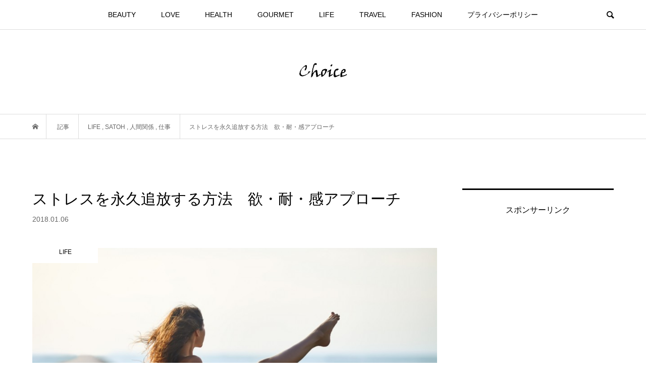

--- FILE ---
content_type: text/html; charset=UTF-8
request_url: https://choicelog.net/666.html
body_size: 21805
content:
<!DOCTYPE html><html dir="ltr" lang="ja" prefix="og: https://ogp.me/ns#"><head prefix="og: http://ogp.me/ns# fb: http://ogp.me/ns/fb#"><meta charset="UTF-8"><meta name="description" content="今回は、ピリ辛コメンテーター佐藤が、現実的（リアル）なストレスの対処法を、伝授しましょう！ストレス原因まみれの佐藤が、心の健康を崩さずに頑張れる秘訣を書いてみました。その前に「ストレスのリアルな背景」について、少しだけ説明してから入りますね。"><meta name="viewport" content="width=device-width"><meta property="og:type" content="article"><meta property="og:url" content="https://choicelog.net/666.html"><meta property="og:title" content="ストレスを永久追放する方法 欲・耐・感アプローチ - ちょいすログ（choicelog）"><meta property="og:description" content="今回は、ピリ辛コメンテーター佐藤が、現実的（リアル）なストレスの対処法を、伝授しましょう！ストレス原因まみれの佐藤が、心の健康を崩さずに頑張れる秘訣を書いてみました。その前に「ストレスのリアルな背景」について、少しだけ説明してから入りますね。"><meta property="og:site_name" content="ちょいすログ（choicelog）"><meta property="og:image" content="https://choicelog.net/wp-content/uploads/2018/01/stress-free-travelling-900x530.jpg"><meta property="og:image:secure_url" content="https://choicelog.net/wp-content/uploads/2018/01/stress-free-travelling-900x530.jpg"><meta property="og:image:width" content="900"><meta property="og:image:height" content="530"><meta name="twitter:card" content="summary"><meta name="twitter:site" content="@choicelog"><meta name="twitter:creator" content="@choicelog"><meta name="twitter:title" content="ストレスを永久追放する方法 欲・耐・感アプローチ - ちょいすログ（choicelog）"><meta property="twitter:description" content="今回は、ピリ辛コメンテーター佐藤が、現実的（リアル）なストレスの対処法を、伝授しましょう！ストレス原因まみれの佐藤が、心の健康を崩さずに頑張れる秘訣を書いてみました。その前に「ストレスのリアルな背景」について、少しだけ説明してから入りますね。"><meta name="twitter:image:src" content="https://choicelog.net/wp-content/uploads/2018/01/stress-free-travelling-900x530-300x300.jpg"><link media="all" href="https://choicelog.net/wp-content/cache/autoptimize/css/autoptimize_8916a5c9f03cf17a20dfde7e26eea191.css" rel="stylesheet"><title>ストレスを永久追放する方法 欲・耐・感アプローチ - ちょいすログ（choicelog）</title><meta name="description" content="今回は、ピリ辛コメンテーター佐藤が、 現実的（リアル）なストレスの対処法を、伝授しましょう！ ストレス原因まみれの佐藤が、心の健康を崩さずに頑張れる秘訣を書いてみました。 その前に「ストレスのリアルな背景」について、少しだけ説明してから入りますね。" /><meta name="robots" content="max-image-preview:large" /><meta name="author" content="choicelog"/><link rel="canonical" href="https://choicelog.net/666.html" /><meta name="generator" content="All in One SEO (AIOSEO) 4.9.3" /><meta property="og:locale" content="ja_JP" /><meta property="og:site_name" content="ちょいすログ（choicelog） - オトナ女子のためのココロサプリ |ちょいすログ| choicelog.net・・・【記憶に残る美人になる！】を合言葉に、☆隠れたオススメ美容法☆幸福につながる恋愛術☆アクティブ健康法☆ときめきグルメ☆お金のピシャリ管理法☆などを、敏感肌のコスメ・ダイエットマスター、数々の修羅場をくぐってきた経営者、副業OLが親切丁寧にアドバイス！" /><meta property="og:type" content="article" /><meta property="og:title" content="ストレスを永久追放する方法 欲・耐・感アプローチ - ちょいすログ（choicelog）" /><meta property="og:description" content="今回は、ピリ辛コメンテーター佐藤が、 現実的（リアル）なストレスの対処法を、伝授しましょう！ ストレス原因まみれの佐藤が、心の健康を崩さずに頑張れる秘訣を書いてみました。 その前に「ストレスのリアルな背景」について、少しだけ説明してから入りますね。" /><meta property="og:url" content="https://choicelog.net/666.html" /><meta property="article:published_time" content="2018-01-05T21:00:46+00:00" /><meta property="article:modified_time" content="2018-07-31T05:35:09+00:00" /><meta property="article:publisher" content="https://www.facebook.com/choicelog.net" /><meta name="twitter:card" content="summary" /><meta name="twitter:site" content="@choicelog" /><meta name="twitter:title" content="ストレスを永久追放する方法 欲・耐・感アプローチ - ちょいすログ（choicelog）" /><meta name="twitter:description" content="今回は、ピリ辛コメンテーター佐藤が、 現実的（リアル）なストレスの対処法を、伝授しましょう！ ストレス原因まみれの佐藤が、心の健康を崩さずに頑張れる秘訣を書いてみました。 その前に「ストレスのリアルな背景」について、少しだけ説明してから入りますね。" /><meta name="twitter:creator" content="@choicelog" /> <script type="application/ld+json" class="aioseo-schema">{"@context":"https:\/\/schema.org","@graph":[{"@type":"BlogPosting","@id":"https:\/\/choicelog.net\/666.html#blogposting","name":"\u30b9\u30c8\u30ec\u30b9\u3092\u6c38\u4e45\u8ffd\u653e\u3059\u308b\u65b9\u6cd5 \u6b32\u30fb\u8010\u30fb\u611f\u30a2\u30d7\u30ed\u30fc\u30c1 - \u3061\u3087\u3044\u3059\u30ed\u30b0\uff08choicelog\uff09","headline":"\u30b9\u30c8\u30ec\u30b9\u3092\u6c38\u4e45\u8ffd\u653e\u3059\u308b\u65b9\u6cd5\u3000\u6b32\u30fb\u8010\u30fb\u611f\u30a2\u30d7\u30ed\u30fc\u30c1","author":{"@id":"https:\/\/choicelog.net\/author\/choicelog#author"},"publisher":{"@id":"https:\/\/choicelog.net\/#organization"},"image":{"@type":"ImageObject","url":"https:\/\/choicelog.net\/wp-content\/uploads\/2018\/01\/stress-free-travelling-900x530.jpg","width":900,"height":530},"datePublished":"2018-01-06T06:00:46+09:00","dateModified":"2018-07-31T14:35:09+09:00","inLanguage":"ja","commentCount":1,"mainEntityOfPage":{"@id":"https:\/\/choicelog.net\/666.html#webpage"},"isPartOf":{"@id":"https:\/\/choicelog.net\/666.html#webpage"},"articleSection":"LIFE, SATOH, \u4eba\u9593\u95a2\u4fc2, \u4ed5\u4e8b, \u30aa\u30c8\u30ca\u5973\u5b50, \u30b9\u30c8\u30ec\u30b9\u89e3\u6d88, \u30e1\u30f3\u30bf\u30eb\u30c8\u30ec\u30fc\u30cb\u30f3\u30b0, \u5e78\u305b, \u81ea\u4fe1, choicelog"},{"@type":"BreadcrumbList","@id":"https:\/\/choicelog.net\/666.html#breadcrumblist","itemListElement":[{"@type":"ListItem","@id":"https:\/\/choicelog.net#listItem","position":1,"name":"Home","item":"https:\/\/choicelog.net","nextItem":{"@type":"ListItem","@id":"https:\/\/choicelog.net\/category\/life#listItem","name":"LIFE"}},{"@type":"ListItem","@id":"https:\/\/choicelog.net\/category\/life#listItem","position":2,"name":"LIFE","item":"https:\/\/choicelog.net\/category\/life","nextItem":{"@type":"ListItem","@id":"https:\/\/choicelog.net\/category\/life\/humanrelations#listItem","name":"\u4eba\u9593\u95a2\u4fc2"},"previousItem":{"@type":"ListItem","@id":"https:\/\/choicelog.net#listItem","name":"Home"}},{"@type":"ListItem","@id":"https:\/\/choicelog.net\/category\/life\/humanrelations#listItem","position":3,"name":"\u4eba\u9593\u95a2\u4fc2","item":"https:\/\/choicelog.net\/category\/life\/humanrelations","nextItem":{"@type":"ListItem","@id":"https:\/\/choicelog.net\/666.html#listItem","name":"\u30b9\u30c8\u30ec\u30b9\u3092\u6c38\u4e45\u8ffd\u653e\u3059\u308b\u65b9\u6cd5\u3000\u6b32\u30fb\u8010\u30fb\u611f\u30a2\u30d7\u30ed\u30fc\u30c1"},"previousItem":{"@type":"ListItem","@id":"https:\/\/choicelog.net\/category\/life#listItem","name":"LIFE"}},{"@type":"ListItem","@id":"https:\/\/choicelog.net\/666.html#listItem","position":4,"name":"\u30b9\u30c8\u30ec\u30b9\u3092\u6c38\u4e45\u8ffd\u653e\u3059\u308b\u65b9\u6cd5\u3000\u6b32\u30fb\u8010\u30fb\u611f\u30a2\u30d7\u30ed\u30fc\u30c1","previousItem":{"@type":"ListItem","@id":"https:\/\/choicelog.net\/category\/life\/humanrelations#listItem","name":"\u4eba\u9593\u95a2\u4fc2"}}]},{"@type":"Organization","@id":"https:\/\/choicelog.net\/#organization","name":"\u3061\u3087\u3044\u3059\u30ed\u30b0\uff08choicelog\uff09","description":"\u30aa\u30c8\u30ca\u5973\u5b50\u306e\u305f\u3081\u306e\u30b3\u30b3\u30ed\u30b5\u30d7\u30ea |\u3061\u3087\u3044\u3059\u30ed\u30b0| choicelog.net\u30fb\u30fb\u30fb\u3010\u8a18\u61b6\u306b\u6b8b\u308b\u7f8e\u4eba\u306b\u306a\u308b\uff01\u3011\u3092\u5408\u8a00\u8449\u306b\u3001\u2606\u96a0\u308c\u305f\u30aa\u30b9\u30b9\u30e1\u7f8e\u5bb9\u6cd5\u2606\u5e78\u798f\u306b\u3064\u306a\u304c\u308b\u604b\u611b\u8853\u2606\u30a2\u30af\u30c6\u30a3\u30d6\u5065\u5eb7\u6cd5\u2606\u3068\u304d\u3081\u304d\u30b0\u30eb\u30e1\u2606\u304a\u91d1\u306e\u30d4\u30b7\u30e3\u30ea\u7ba1\u7406\u6cd5\u2606\u306a\u3069\u3092\u3001\u654f\u611f\u808c\u306e\u30b3\u30b9\u30e1\u30fb\u30c0\u30a4\u30a8\u30c3\u30c8\u30de\u30b9\u30bf\u30fc\u3001\u6570\u3005\u306e\u4fee\u7f85\u5834\u3092\u304f\u3050\u3063\u3066\u304d\u305f\u7d4c\u55b6\u8005\u3001\u526f\u696dOL\u304c\u89aa\u5207\u4e01\u5be7\u306b\u30a2\u30c9\u30d0\u30a4\u30b9\uff01","url":"https:\/\/choicelog.net\/","sameAs":["https:\/\/www.facebook.com\/choicelog.net","https:\/\/twitter.com\/choicelog","https:\/\/www.instagram.com\/choicelognet\/"]},{"@type":"Person","@id":"https:\/\/choicelog.net\/author\/choicelog#author","url":"https:\/\/choicelog.net\/author\/choicelog","name":"choicelog","image":{"@type":"ImageObject","@id":"https:\/\/choicelog.net\/666.html#authorImage","url":"https:\/\/secure.gravatar.com\/avatar\/5806bbe8329d22ebe08556f31f94c557e1a4324a3793fbed5be4a52200b5a308?s=96&d=mm&r=g","width":96,"height":96,"caption":"choicelog"}},{"@type":"WebPage","@id":"https:\/\/choicelog.net\/666.html#webpage","url":"https:\/\/choicelog.net\/666.html","name":"\u30b9\u30c8\u30ec\u30b9\u3092\u6c38\u4e45\u8ffd\u653e\u3059\u308b\u65b9\u6cd5 \u6b32\u30fb\u8010\u30fb\u611f\u30a2\u30d7\u30ed\u30fc\u30c1 - \u3061\u3087\u3044\u3059\u30ed\u30b0\uff08choicelog\uff09","description":"\u4eca\u56de\u306f\u3001\u30d4\u30ea\u8f9b\u30b3\u30e1\u30f3\u30c6\u30fc\u30bf\u30fc\u4f50\u85e4\u304c\u3001 \u73fe\u5b9f\u7684\uff08\u30ea\u30a2\u30eb\uff09\u306a\u30b9\u30c8\u30ec\u30b9\u306e\u5bfe\u51e6\u6cd5\u3092\u3001\u4f1d\u6388\u3057\u307e\u3057\u3087\u3046\uff01 \u30b9\u30c8\u30ec\u30b9\u539f\u56e0\u307e\u307f\u308c\u306e\u4f50\u85e4\u304c\u3001\u5fc3\u306e\u5065\u5eb7\u3092\u5d29\u3055\u305a\u306b\u9811\u5f35\u308c\u308b\u79d8\u8a23\u3092\u66f8\u3044\u3066\u307f\u307e\u3057\u305f\u3002 \u305d\u306e\u524d\u306b\u300c\u30b9\u30c8\u30ec\u30b9\u306e\u30ea\u30a2\u30eb\u306a\u80cc\u666f\u300d\u306b\u3064\u3044\u3066\u3001\u5c11\u3057\u3060\u3051\u8aac\u660e\u3057\u3066\u304b\u3089\u5165\u308a\u307e\u3059\u306d\u3002","inLanguage":"ja","isPartOf":{"@id":"https:\/\/choicelog.net\/#website"},"breadcrumb":{"@id":"https:\/\/choicelog.net\/666.html#breadcrumblist"},"author":{"@id":"https:\/\/choicelog.net\/author\/choicelog#author"},"creator":{"@id":"https:\/\/choicelog.net\/author\/choicelog#author"},"image":{"@type":"ImageObject","url":"https:\/\/choicelog.net\/wp-content\/uploads\/2018\/01\/stress-free-travelling-900x530.jpg","@id":"https:\/\/choicelog.net\/666.html\/#mainImage","width":900,"height":530},"primaryImageOfPage":{"@id":"https:\/\/choicelog.net\/666.html#mainImage"},"datePublished":"2018-01-06T06:00:46+09:00","dateModified":"2018-07-31T14:35:09+09:00"},{"@type":"WebSite","@id":"https:\/\/choicelog.net\/#website","url":"https:\/\/choicelog.net\/","name":"\u3061\u3087\u3044\u3059\u30ed\u30b0\uff08choicelog\uff09","description":"\u30aa\u30c8\u30ca\u5973\u5b50\u306e\u305f\u3081\u306e\u30b3\u30b3\u30ed\u30b5\u30d7\u30ea |\u3061\u3087\u3044\u3059\u30ed\u30b0| choicelog.net\u30fb\u30fb\u30fb\u3010\u8a18\u61b6\u306b\u6b8b\u308b\u7f8e\u4eba\u306b\u306a\u308b\uff01\u3011\u3092\u5408\u8a00\u8449\u306b\u3001\u2606\u96a0\u308c\u305f\u30aa\u30b9\u30b9\u30e1\u7f8e\u5bb9\u6cd5\u2606\u5e78\u798f\u306b\u3064\u306a\u304c\u308b\u604b\u611b\u8853\u2606\u30a2\u30af\u30c6\u30a3\u30d6\u5065\u5eb7\u6cd5\u2606\u3068\u304d\u3081\u304d\u30b0\u30eb\u30e1\u2606\u304a\u91d1\u306e\u30d4\u30b7\u30e3\u30ea\u7ba1\u7406\u6cd5\u2606\u306a\u3069\u3092\u3001\u654f\u611f\u808c\u306e\u30b3\u30b9\u30e1\u30fb\u30c0\u30a4\u30a8\u30c3\u30c8\u30de\u30b9\u30bf\u30fc\u3001\u6570\u3005\u306e\u4fee\u7f85\u5834\u3092\u304f\u3050\u3063\u3066\u304d\u305f\u7d4c\u55b6\u8005\u3001\u526f\u696dOL\u304c\u89aa\u5207\u4e01\u5be7\u306b\u30a2\u30c9\u30d0\u30a4\u30b9\uff01","inLanguage":"ja","publisher":{"@id":"https:\/\/choicelog.net\/#organization"}}]}</script> <link rel="alternate" type="application/rss+xml" title="ちょいすログ（choicelog） &raquo; ストレスを永久追放する方法　欲・耐・感アプローチ のコメントのフィード" href="https://choicelog.net/666.html/feed" /><link rel="alternate" title="oEmbed (JSON)" type="application/json+oembed" href="https://choicelog.net/wp-json/oembed/1.0/embed?url=https%3A%2F%2Fchoicelog.net%2F666.html" /><link rel="alternate" title="oEmbed (XML)" type="text/xml+oembed" href="https://choicelog.net/wp-json/oembed/1.0/embed?url=https%3A%2F%2Fchoicelog.net%2F666.html&#038;format=xml" />  <script src="//www.googletagmanager.com/gtag/js?id=G-YSGTGRDBXD"  data-cfasync="false" data-wpfc-render="false" type="text/javascript" async></script> <script data-cfasync="false" data-wpfc-render="false" type="text/javascript">var mi_version = '9.11.1';
				var mi_track_user = true;
				var mi_no_track_reason = '';
								var MonsterInsightsDefaultLocations = {"page_location":"https:\/\/choicelog.net\/666.html\/"};
								if ( typeof MonsterInsightsPrivacyGuardFilter === 'function' ) {
					var MonsterInsightsLocations = (typeof MonsterInsightsExcludeQuery === 'object') ? MonsterInsightsPrivacyGuardFilter( MonsterInsightsExcludeQuery ) : MonsterInsightsPrivacyGuardFilter( MonsterInsightsDefaultLocations );
				} else {
					var MonsterInsightsLocations = (typeof MonsterInsightsExcludeQuery === 'object') ? MonsterInsightsExcludeQuery : MonsterInsightsDefaultLocations;
				}

								var disableStrs = [
										'ga-disable-G-YSGTGRDBXD',
									];

				/* Function to detect opted out users */
				function __gtagTrackerIsOptedOut() {
					for (var index = 0; index < disableStrs.length; index++) {
						if (document.cookie.indexOf(disableStrs[index] + '=true') > -1) {
							return true;
						}
					}

					return false;
				}

				/* Disable tracking if the opt-out cookie exists. */
				if (__gtagTrackerIsOptedOut()) {
					for (var index = 0; index < disableStrs.length; index++) {
						window[disableStrs[index]] = true;
					}
				}

				/* Opt-out function */
				function __gtagTrackerOptout() {
					for (var index = 0; index < disableStrs.length; index++) {
						document.cookie = disableStrs[index] + '=true; expires=Thu, 31 Dec 2099 23:59:59 UTC; path=/';
						window[disableStrs[index]] = true;
					}
				}

				if ('undefined' === typeof gaOptout) {
					function gaOptout() {
						__gtagTrackerOptout();
					}
				}
								window.dataLayer = window.dataLayer || [];

				window.MonsterInsightsDualTracker = {
					helpers: {},
					trackers: {},
				};
				if (mi_track_user) {
					function __gtagDataLayer() {
						dataLayer.push(arguments);
					}

					function __gtagTracker(type, name, parameters) {
						if (!parameters) {
							parameters = {};
						}

						if (parameters.send_to) {
							__gtagDataLayer.apply(null, arguments);
							return;
						}

						if (type === 'event') {
														parameters.send_to = monsterinsights_frontend.v4_id;
							var hookName = name;
							if (typeof parameters['event_category'] !== 'undefined') {
								hookName = parameters['event_category'] + ':' + name;
							}

							if (typeof MonsterInsightsDualTracker.trackers[hookName] !== 'undefined') {
								MonsterInsightsDualTracker.trackers[hookName](parameters);
							} else {
								__gtagDataLayer('event', name, parameters);
							}
							
						} else {
							__gtagDataLayer.apply(null, arguments);
						}
					}

					__gtagTracker('js', new Date());
					__gtagTracker('set', {
						'developer_id.dZGIzZG': true,
											});
					if ( MonsterInsightsLocations.page_location ) {
						__gtagTracker('set', MonsterInsightsLocations);
					}
										__gtagTracker('config', 'G-YSGTGRDBXD', {"forceSSL":"true","link_attribution":"true"} );
										window.gtag = __gtagTracker;										(function () {
						/* https://developers.google.com/analytics/devguides/collection/analyticsjs/ */
						/* ga and __gaTracker compatibility shim. */
						var noopfn = function () {
							return null;
						};
						var newtracker = function () {
							return new Tracker();
						};
						var Tracker = function () {
							return null;
						};
						var p = Tracker.prototype;
						p.get = noopfn;
						p.set = noopfn;
						p.send = function () {
							var args = Array.prototype.slice.call(arguments);
							args.unshift('send');
							__gaTracker.apply(null, args);
						};
						var __gaTracker = function () {
							var len = arguments.length;
							if (len === 0) {
								return;
							}
							var f = arguments[len - 1];
							if (typeof f !== 'object' || f === null || typeof f.hitCallback !== 'function') {
								if ('send' === arguments[0]) {
									var hitConverted, hitObject = false, action;
									if ('event' === arguments[1]) {
										if ('undefined' !== typeof arguments[3]) {
											hitObject = {
												'eventAction': arguments[3],
												'eventCategory': arguments[2],
												'eventLabel': arguments[4],
												'value': arguments[5] ? arguments[5] : 1,
											}
										}
									}
									if ('pageview' === arguments[1]) {
										if ('undefined' !== typeof arguments[2]) {
											hitObject = {
												'eventAction': 'page_view',
												'page_path': arguments[2],
											}
										}
									}
									if (typeof arguments[2] === 'object') {
										hitObject = arguments[2];
									}
									if (typeof arguments[5] === 'object') {
										Object.assign(hitObject, arguments[5]);
									}
									if ('undefined' !== typeof arguments[1].hitType) {
										hitObject = arguments[1];
										if ('pageview' === hitObject.hitType) {
											hitObject.eventAction = 'page_view';
										}
									}
									if (hitObject) {
										action = 'timing' === arguments[1].hitType ? 'timing_complete' : hitObject.eventAction;
										hitConverted = mapArgs(hitObject);
										__gtagTracker('event', action, hitConverted);
									}
								}
								return;
							}

							function mapArgs(args) {
								var arg, hit = {};
								var gaMap = {
									'eventCategory': 'event_category',
									'eventAction': 'event_action',
									'eventLabel': 'event_label',
									'eventValue': 'event_value',
									'nonInteraction': 'non_interaction',
									'timingCategory': 'event_category',
									'timingVar': 'name',
									'timingValue': 'value',
									'timingLabel': 'event_label',
									'page': 'page_path',
									'location': 'page_location',
									'title': 'page_title',
									'referrer' : 'page_referrer',
								};
								for (arg in args) {
																		if (!(!args.hasOwnProperty(arg) || !gaMap.hasOwnProperty(arg))) {
										hit[gaMap[arg]] = args[arg];
									} else {
										hit[arg] = args[arg];
									}
								}
								return hit;
							}

							try {
								f.hitCallback();
							} catch (ex) {
							}
						};
						__gaTracker.create = newtracker;
						__gaTracker.getByName = newtracker;
						__gaTracker.getAll = function () {
							return [];
						};
						__gaTracker.remove = noopfn;
						__gaTracker.loaded = true;
						window['__gaTracker'] = __gaTracker;
					})();
									} else {
										console.log("");
					(function () {
						function __gtagTracker() {
							return null;
						}

						window['__gtagTracker'] = __gtagTracker;
						window['gtag'] = __gtagTracker;
					})();
									}</script>  <script data-cfasync="false" data-wpfc-render="false" type="text/javascript" id='monsterinsights-frontend-script-js-extra'>var monsterinsights_frontend = {"js_events_tracking":"true","download_extensions":"doc,pdf,ppt,zip,xls,docx,pptx,xlsx","inbound_paths":"[{\"path\":\"\\\/go\\\/\",\"label\":\"affiliate\"},{\"path\":\"\\\/recommend\\\/\",\"label\":\"affiliate\"}]","home_url":"https:\/\/choicelog.net","hash_tracking":"false","v4_id":"G-YSGTGRDBXD"};</script> <script type="text/javascript" src="https://choicelog.net/wp-includes/js/jquery/jquery.min.js?ver=3.7.1" id="jquery-core-js"></script> <link rel="https://api.w.org/" href="https://choicelog.net/wp-json/" /><link rel="alternate" title="JSON" type="application/json" href="https://choicelog.net/wp-json/wp/v2/posts/666" /><link rel="EditURI" type="application/rsd+xml" title="RSD" href="https://choicelog.net/xmlrpc.php?rsd" /><meta name="generator" content="WordPress 6.9" /><link rel='shortlink' href='https://choicelog.net/?p=666' /><link rel="shortcut icon" href="https://choicelog.net/wp-content/uploads/2017/12/c.png"></head><body class="wp-singular post-template-default single single-post postid-666 single-format-standard wp-theme-bloom_tcd053 metaslider-plugin is-responsive l-header__fix l-header__fix--mobile"><div id="site_wrap"><header id="js-header" class="l-header"><div class="l-header__bar"><div class="l-inner"><div class="p-logo l-header__logo l-header__logo--mobile"> <a href="https://choicelog.net/"><img src="https://choicelog.net/wp-content/uploads/2017/12/choice-1.png" alt="ちょいすログ（choicelog）"></a></div><nav class="menu-%e3%82%b0%e3%83%ad%e3%83%bc%e3%83%90%e3%83%abmenu-container"><ul id="js-global-nav" class="p-global-nav u-clearfix"><li class="p-header-search p-header-search--mobile"><form action="https://choicelog.net/" method="get"><input type="text" name="s" value="" class="p-header-search__input" placeholder="SEARCH"><input type="submit" value="&#xe915;" class="p-header-search__submit"></form></li><li id="menu-item-303" class="menu-item menu-item-type-taxonomy menu-item-object-category menu-item-has-children menu-item-303"><a href="https://choicelog.net/category/beauty">BEAUTY<span></span></a><ul class="sub-menu"><li id="menu-item-304" class="menu-item menu-item-type-taxonomy menu-item-object-category menu-item-304"><a href="https://choicelog.net/category/beauty/antiaging">アンチエイジング<span></span></a></li><li id="menu-item-305" class="menu-item menu-item-type-taxonomy menu-item-object-category menu-item-305"><a href="https://choicelog.net/category/beauty/acne">ニキビ肌<span></span></a></li><li id="menu-item-306" class="menu-item menu-item-type-taxonomy menu-item-object-category menu-item-306"><a href="https://choicelog.net/category/beauty/dryskin">乾燥肌・敏感肌<span></span></a></li><li id="menu-item-307" class="menu-item menu-item-type-taxonomy menu-item-object-category menu-item-307"><a href="https://choicelog.net/category/beauty/whitening">美白<span></span></a></li></ul></li><li id="menu-item-321" class="menu-item menu-item-type-taxonomy menu-item-object-category menu-item-has-children menu-item-321"><a href="https://choicelog.net/category/love">LOVE<span></span></a><ul class="sub-menu"><li id="menu-item-322" class="menu-item menu-item-type-taxonomy menu-item-object-category menu-item-322"><a href="https://choicelog.net/category/love/encount">出会い<span></span></a></li><li id="menu-item-323" class="menu-item menu-item-type-taxonomy menu-item-object-category menu-item-323"><a href="https://choicelog.net/category/love/dating">恋愛・婚活<span></span></a></li><li id="menu-item-324" class="menu-item menu-item-type-taxonomy menu-item-object-category menu-item-324"><a href="https://choicelog.net/category/love/marriage">結婚<span></span></a></li></ul></li><li id="menu-item-313" class="menu-item menu-item-type-taxonomy menu-item-object-category menu-item-has-children menu-item-313"><a href="https://choicelog.net/category/health">HEALTH<span></span></a><ul class="sub-menu"><li id="menu-item-315" class="menu-item menu-item-type-taxonomy menu-item-object-category menu-item-315"><a href="https://choicelog.net/category/health/workout">運動<span></span></a></li><li id="menu-item-316" class="menu-item menu-item-type-taxonomy menu-item-object-category menu-item-316"><a href="https://choicelog.net/category/health/eats">食事<span></span></a></li><li id="menu-item-314" class="menu-item menu-item-type-taxonomy menu-item-object-category menu-item-314"><a href="https://choicelog.net/category/health/diet">ダイエット<span></span></a></li></ul></li><li id="menu-item-308" class="menu-item menu-item-type-taxonomy menu-item-object-category menu-item-has-children menu-item-308"><a href="https://choicelog.net/category/gourmet">GOURMET<span></span></a><ul class="sub-menu"><li id="menu-item-309" class="menu-item menu-item-type-taxonomy menu-item-object-category menu-item-309"><a href="https://choicelog.net/category/gourmet/one">おひとり様<span></span></a></li><li id="menu-item-310" class="menu-item menu-item-type-taxonomy menu-item-object-category menu-item-310"><a href="https://choicelog.net/category/gourmet/date">デート<span></span></a></li><li id="menu-item-312" class="menu-item menu-item-type-taxonomy menu-item-object-category menu-item-312"><a href="https://choicelog.net/category/gourmet/girls">女子会<span></span></a></li><li id="menu-item-311" class="menu-item menu-item-type-taxonomy menu-item-object-category menu-item-311"><a href="https://choicelog.net/category/gourmet/party">大勢で<span></span></a></li></ul></li><li id="menu-item-317" class="menu-item menu-item-type-taxonomy menu-item-object-category current-post-ancestor current-menu-parent current-post-parent menu-item-has-children menu-item-317"><a href="https://choicelog.net/category/life">LIFE<span></span></a><ul class="sub-menu"><li id="menu-item-669" class="menu-item menu-item-type-taxonomy menu-item-object-category menu-item-669"><a href="https://choicelog.net/category/life/money">お金<span></span></a></li><li id="menu-item-320" class="menu-item menu-item-type-taxonomy menu-item-object-category menu-item-320"><a href="https://choicelog.net/category/life/habits">生活習慣<span></span></a></li><li id="menu-item-318" class="menu-item menu-item-type-taxonomy menu-item-object-category current-post-ancestor current-menu-parent current-post-parent menu-item-318"><a href="https://choicelog.net/category/life/humanrelations">人間関係<span></span></a></li><li id="menu-item-319" class="menu-item menu-item-type-taxonomy menu-item-object-category current-post-ancestor current-menu-parent current-post-parent menu-item-319"><a href="https://choicelog.net/category/life/job">仕事<span></span></a></li></ul></li><li id="menu-item-325" class="menu-item menu-item-type-taxonomy menu-item-object-category menu-item-has-children menu-item-325"><a href="https://choicelog.net/category/travel">TRAVEL<span></span></a><ul class="sub-menu"><li id="menu-item-327" class="menu-item menu-item-type-taxonomy menu-item-object-category menu-item-327"><a href="https://choicelog.net/category/travel/overseastravel">海外旅行<span></span></a></li><li id="menu-item-326" class="menu-item menu-item-type-taxonomy menu-item-object-category menu-item-326"><a href="https://choicelog.net/category/travel/domestictravel">国内旅行<span></span></a></li></ul></li><li id="menu-item-1037" class="menu-item menu-item-type-taxonomy menu-item-object-category menu-item-1037"><a href="https://choicelog.net/category/fashion">FASHION<span></span></a></li><li id="menu-item-1609" class="menu-item menu-item-type-post_type menu-item-object-page menu-item-1609"><a href="https://choicelog.net/privacypolicy">プライバシーポリシー<span></span></a></li></ul></nav> <a href="#" id="js-menu-button" class="p-menu-button c-menu-button u-visible-lg"></a> <a href="#" id="js-search-button" class="p-search-button c-search-button u-hidden-lg"></a><div class="p-header-search p-header-search--pc"><form action="https://choicelog.net/" method="get"> <input type="text" name="s" value="" class="p-header-search__input" placeholder="SEARCH"></form></div></div></div><div class="l-inner"><div class="p-logo l-header__logo l-header__logo--pc"> <a href="https://choicelog.net/"><img src="https://choicelog.net/wp-content/uploads/2017/12/choice-1.png" alt="ちょいすログ（choicelog）"></a></div></div></header><main class="l-main"><div class="p-breadcrumb c-breadcrumb"><ul class="p-breadcrumb__inner c-breadcrumb__inner l-inner u-clearfix" itemscope itemtype="http://schema.org/BreadcrumbList"><li class="p-breadcrumb__item c-breadcrumb__item p-breadcrumb__item--home c-breadcrumb__item--home" itemprop="itemListElement" itemscope itemtype="http://schema.org/ListItem"> <a href="https://choicelog.net/" itemprop="item"><span itemprop="name">HOME</span></a><meta itemprop="position" content="1" /></li><li class="p-breadcrumb__item c-breadcrumb__item" itemprop="itemListElement" itemscope itemtype="http://schema.org/ListItem"> <a href="https://choicelog.net" itemprop="item"> <span itemprop="name">記事</span> </a><meta itemprop="position" content="2" /></li><li class="p-breadcrumb__item c-breadcrumb__item" itemprop="itemListElement" itemscope itemtype="http://schema.org/ListItem"> <a href="https://choicelog.net/category/life" itemprop="item"> <span itemprop="name">LIFE</span> </a> , <a href="https://choicelog.net/category/satoh" itemprop="item"> <span itemprop="name">SATOH</span> </a> , <a href="https://choicelog.net/category/life/humanrelations" itemprop="item"> <span itemprop="name">人間関係</span> </a> , <a href="https://choicelog.net/category/life/job" itemprop="item"> <span itemprop="name">仕事</span> </a><meta itemprop="position" content="3" /></li><li class="p-breadcrumb__item c-breadcrumb__item" itemprop="itemListElement" itemscope itemtype="http://schema.org/ListItem"> <span itemprop="name">ストレスを永久追放する方法　欲・耐・感アプローチ</span><meta itemprop="position" content="4" /></li></ul></div><div class="l-inner l-2colmuns u-clearfix"><article class="p-entry l-primary"><div class="p-entry__inner"><h1 class="p-entry__title">ストレスを永久追放する方法　欲・耐・感アプローチ</h1><p class="p-entry__date"><time datetime="2018-01-06">2018.01.06</time></p><div class="p-entry__thumbnail"> <img width="900" height="530" src="https://choicelog.net/wp-content/uploads/2018/01/stress-free-travelling-900x530.jpg" class="attachment-full size-full wp-post-image" alt="stress free travelling 900x530 - ストレスを永久追放する方法　欲・耐・感アプローチ" decoding="async" fetchpriority="high" title="ストレスを永久追放する方法　欲・耐・感アプローチ" /><div class="p-float-category"><span class="p-category-item--32">LIFE</span></div></div><div class="p-entry__body u-clearfix"><p>&#20170;&#22238;&#12399;&#12289;&#12500;&#12522;&#36763;&#12467;&#12513;&#12531;&#12486;&#12540;&#12479;&#12540;&#20304;&#34276;&#12364;&#12289;<br> &#29694;&#23455;&#30340;&#65288;&#12522;&#12450;&#12523;&#65289;&#12394;&#12473;&#12488;&#12524;&#12473;&#12398;&#23550;&#20966;&#27861;&#12434;&#12289;&#20253;&#25480;&#12375;&#12414;&#12375;&#12423;&#12358;&#65281;<br> &#12473;&#12488;&#12524;&#12473;&#21407;&#22240;&#12414;&#12415;&#12428;&#12398;&#20304;&#34276;&#12364;&#12289;&#24515;&#12398;&#20581;&#24247;&#12434;&#23849;&#12373;&#12378;&#12395;&#38929;&#24373;&#12428;&#12427;&#31192;&#35363;&#12434;&#26360;&#12356;&#12390;&#12415;&#12414;&#12375;&#12383;&#12290;</p><p>&#12381;&#12398;&#21069;&#12395;&#12300;&#12473;&#12488;&#12524;&#12473;&#12398;&#12522;&#12450;&#12523;&#12394;&#32972;&#26223;&#12301;&#12395;&#12388;&#12356;&#12390;&#12289;&#23569;&#12375;&#12384;&#12369;&#35500;&#26126;&#12375;&#12390;&#12363;&#12425;&#20837;&#12426;&#12414;&#12377;&#12397;&#12290;</p><p>&#29694;&#20195;&#12399;&#12514;&#12494;&#12420;&#12469;&#12540;&#12499;&#12473;&#12364;&#35914;&#12363;&#12391;&#12377;&#12290;<br> &#22823;&#26132;&#12399;&#12289;&#39135;&#26009;&#12289;&#39154;&#26009;&#27700;&#12398;&#30906;&#20445;&#12363;&#12425;&#12375;&#12390;&#22823;&#22793;&#12289;&#36101;&#27810;&#21697;&#12420;&#20415;&#21033;&#12464;&#12483;&#12474;&#12394;&#12435;&#12390;&#26412;&#24403;&#12395;&#20309;&#12418;&#28961;&#12356;&#12289;&#12354;&#12387;&#12390;&#12418;&#19968;&#33324;&#12500;&#12540;&#12503;&#12523;&#12399;&#36023;&#12360;&#12394;&#12356;&#12290;<br> &#12383;&#12384;&#29983;&#12365;&#12390;&#12356;&#12367;&#12384;&#12369;&#12391;&#12418;&#22823;&#22793;&#12384;&#12387;&#12383;&#12371;&#12392;&#12391;&#12375;&#12423;&#12358;&#12290;</p><p>&#12375;&#12363;&#12375;&#12289;&#12473;&#12488;&#12524;&#12473;&#12394;&#12435;&#12390;&#24863;&#12376;&#12427;&#26247;&#12399;&#12394;&#12363;&#12387;&#12383;&#12399;&#12378;&#12391;&#12377;&#12290;<br> &#12381;&#12428;&#12399;&#12289;&#29983;&#12365;&#25244;&#12367;&#12398;&#12395;&#24517;&#27515;&#12384;&#12387;&#12383;&#12363;&#12425;&#12391;&#12377;&#12290;</p><p>&#36786;&#26989;&#38761;&#21629;&#12289;&#29987;&#26989;&#38761;&#21629;&#12289;&#65321;&#65332;&#38761;&#21629;&#12392;&#12289;<br> &#12393;&#12435;&#12393;&#12435;&#21177;&#29575;&#30340;&#12395;&#12289;&#12514;&#12494;&#12434;&#20316;&#12428;&#12427;&#12424;&#12358;&#12395;&#12394;&#12387;&#12383;&#12362;&#12363;&#12370;&#12391;&#12377;&#12290;<br> &#12354;&#12426;&#12364;&#12383;&#12356;&#12391;&#12377;&#12397;&#12540;&#12290;</p><p>&#26132;&#12398;&#30007;&#23376;&#12399;&#12289;<br> &#12381;&#12428;&#12371;&#12381;&#21629;&#12364;&#12369;&#12391;&#12289;&#33258;&#20998;&#12398;&#22885;&#12373;&#12435;&#12395;&#12418;&#12387;&#12392;&#27005;&#12434;&#12373;&#12379;&#12390;&#12354;&#12370;&#12383;&#12356;&#12392;&#24517;&#27515;&#12395;&#12364;&#12435;&#12400;&#12387;&#12383;&#12290;<br> &#12381;&#12375;&#12390;&#12289;&#24517;&#27515;&#12395;&#12364;&#12435;&#12400;&#12387;&#12383;&#12362;&#12363;&#12370;&#12391;&#12289;&#12383;&#12375;&#12363;&#12395;&#12378;&#12387;&#12392;&#27005;&#12395;&#12289;&#35914;&#12363;&#12395;&#12394;&#12387;&#12383;&#12290;</p><p>&#12381;&#12375;&#12390;&#12289;<br> &#20154;&#38291;&#12399;&#12300;&#26247;&#12395;&#12394;&#12387;&#12383;&#12301;&#12398;&#12391;&#12377;&#12290;<br> &#24515;&#12398;&#20313;&#35029;&#12364;&#12391;&#12365;&#12385;&#12419;&#12387;&#12383;&#12290;</p><p>&#23569;&#12394;&#12367;&#12392;&#12418;&#12289;<br> &#32020;&#31883;&#12394;&#29983;&#23384;&#12398;&#12383;&#12417;&#12395;&#20351;&#12358;&#26178;&#38291;&#12399;&#12411;&#12412;&#12476;&#12525;&#12395;&#12394;&#12387;&#12383;&#12290;<br> &#29983;&#23384;&#20197;&#22806;&#12398;&#12289;&#27604;&#36611;&#30340;&#12393;&#12358;&#12391;&#12418;&#12424;&#12356;&#12371;&#12392;&#12395;&#20351;&#12360;&#12427;&#26178;&#38291;&#12364;&#29467;&#28872;&#12395;&#22679;&#12360;&#12383;&#12398;&#12391;&#12377;&#12290;</p><p>&#25216;&#34899;&#12398;&#38761;&#21629;&#12392;&#21516;&#26178;&#12395;&#12289;<br> &#25345;&#12388;&#20154;&#12392;&#25345;&#12383;&#12374;&#12427;&#20154;&#12364;&#29983;&#12414;&#12428;&#12427;&#12398;&#12391;&#12289;&#12300;&#26684;&#24046;&#12301;&#12364;&#29983;&#12414;&#12428;&#12383;&#12398;&#12391;&#12377;&#12290;</p><p>&#12399;&#12356;&#12290;<br> <span style="text-decoration: underline;">&#12300;&#12473;&#12488;&#12524;&#12473;&#12434;&#32771;&#12360;&#12427;&#20313;&#35029;&#12301;&#12392;&#12289;<br> &#12300;&#12473;&#12488;&#12524;&#12473;&#12398;&#21407;&#22240;&#12301;&#12364;&#29983;&#12414;&#12428;&#12383;&#12289;<br> &#12371;&#12428;&#12364;&#12473;&#12488;&#12524;&#12473;&#12398;&#32972;&#26223;&#12391;&#12377;&#12290;</span></p><p>&#12371;&#12398;&#12424;&#12358;&#12395;&#12375;&#12390;&#22679;&#12360;&#12390;&#12365;&#12383;&#12398;&#12364;&#12289;&#12300;&#24515;&#12398;&#36000;&#25285;&#65288;&#65309;&#12473;&#12488;&#12524;&#12473;&#65289;&#12301;&#12391;&#12377;&#12397;&#12290;<br> &#27508;&#21490;&#12387;&#12390;&#21193;&#24375;&#12377;&#12427;&#12392;&#24441;&#12395;&#31435;&#12385;&#12414;&#12377;&#12290;<br> &#27508;&#21490;&#12392;&#20154;&#38291;&#35251;&#23519;&#12434;&#32068;&#12415;&#21512;&#12431;&#12379;&#12427;&#12392;&#12289;&#22810;&#35282;&#30340;&#12394;&#35222;&#37326;&#12364;&#29983;&#12414;&#12428;&#12390;&#12365;&#12414;&#12377;&#12424;&#12290;</p><p>&#21029;&#12398;&#22238;&#12391;&#12372;&#32057;&#20171;&#12375;&#12414;&#12377;&#12364;&#12289;&#12450;&#12524;&#12523;&#12462;&#12540;&#12392;&#12356;&#12358;&#12398;&#12418;&#35914;&#12363;&#12373;&#12398;&#20195;&#20767;&#12391;&#12377;&#12397;&#12290;<br> &#28165;&#28500;&#12377;&#12366;&#12427;&#12371;&#12392;&#12364;&#12450;&#12524;&#12523;&#12462;&#12540;&#12398;&#26681;&#26412;&#30340;&#12394;&#21407;&#22240;&#12392;&#35328;&#12431;&#12428;&#12390;&#12356;&#12414;&#12377;&#12290;<br> &#26132;&#12398;&#30007;&#23376;&#12364;&#12289;&#33258;&#20998;&#12398;&#23376;&#20379;&#12395;&#38263;&#29983;&#12365;&#12375;&#12390;&#12418;&#12425;&#12358;&#12409;&#12367;&#21307;&#30274;&#12434;&#36914;&#21270;&#12373;&#12379;&#12390;&#12365;&#12383;&#12371;&#12392;&#12364;&#32972;&#26223;&#12391;&#12377;&#12290;<br> &#26412;&#26469;&#12289;&#12392;&#12390;&#12418;&#12354;&#12426;&#12364;&#12383;&#12356;&#12418;&#12398;&#12391;&#12377;&#12290;<br> &#12364;&#12289;&#12473;&#12488;&#12524;&#12473;&#21516;&#27096;&#12395;&#12450;&#12524;&#12523;&#12462;&#12540;&#12418;&#22823;&#22793;&#22256;&#12387;&#12383;&#12418;&#12398;&#12394;&#12398;&#12391;&#12377;&#12290;</p><p>&#12373;&#12390;&#12289;&#12381;&#12429;&#12381;&#12429;&#12289;<br> &#20855;&#20307;&#30340;&#12395;&#12289;&#12393;&#12358;&#12377;&#12428;&#12400;&#12473;&#12488;&#12524;&#12473;&#31038;&#20250;&#12392;&#19978;&#25163;&#12395;&#20184;&#12365;&#21512;&#12387;&#12390;&#12356;&#12369;&#12427;&#12363;&#12434;&#32771;&#12360;&#12390;&#12356;&#12365;&#12414;&#12375;&#12423;&#12358;&#12290;</p><div id="toc_container" class="toc_white no_bullets"><p class="toc_title">Contents</p><ul class="toc_list"><li><a href="#i"><span class="toc_number toc_depth_1">1</span> &#12473;&#12488;&#12524;&#12473;&#12398;&#21407;&#22240;</a></li><li><a href="#i-2"><span class="toc_number toc_depth_1">2</span> &#21407;&#22240;&#65297;&#65306;&#27442;&#27714;&#12363;&#12425;&#29983;&#12376;&#12427;&#12473;&#12488;&#12524;&#12473;</a></li><li><a href="#i-3"><span class="toc_number toc_depth_1">3</span> &#21407;&#22240;&#65298;&#65306;&#32784;&#24615;&#12363;&#12425;&#29983;&#12376;&#12427;&#12473;&#12488;&#12524;&#12473;</a></li><li><a href="#i-4"><span class="toc_number toc_depth_1">4</span> &#21407;&#22240;&#65299;&#65306;&#24863;&#24230;&#12363;&#12425;&#29983;&#12376;&#12427;&#12473;&#12488;&#12524;&#12473;</a></li><li><a href="#i-5"><span class="toc_number toc_depth_1">5</span> &#12473;&#12488;&#12524;&#12473;&#27704;&#20037;&#36861;&#25918;&#27861;&#12398;&#12414;&#12392;&#12417;</a></li></ul></div><h2><span id="i"><strong>&#12473;&#12488;&#12524;&#12473;&#12398;&#21407;&#22240;</strong></span></h2><p><span style="text-decoration: underline;">&#21407;&#22240;&#65297;&#65306;&#27442;&#27714;&#12363;&#12425;&#29983;&#12376;&#12427;&#12473;&#12488;&#12524;&#12473;<br> &#21407;&#22240;&#65298;&#65306;&#32784;&#24615;&#12363;&#12425;&#29983;&#12376;&#12427;&#12473;&#12488;&#12524;&#12473;<br> &#21407;&#22240;&#65299;&#65306;&#24863;&#24615;&#12363;&#12425;&#29983;&#12376;&#12427;&#12473;&#12488;&#12524;&#12473;<br> </span><br> &#12392;&#65299;&#12388;&#12395;&#20998;&#39006;&#12391;&#12365;&#12414;&#12377;&#12424;&#12290;</p><p><span style="text-decoration: underline;">&#21407;&#22240;&#65297;&#12399;&#12289;&#29702;&#24819;&#12392;&#29694;&#23455;&#12398;&#12462;&#12515;&#12483;&#12503;&#12363;&#12425;&#12367;&#12427;&#12473;&#12488;&#12524;&#12473;&#12391;&#12377;&#12290;<br> &#21407;&#22240;&#65298;&#12399;&#12289;&#32784;&#12360;&#12427;&#33021;&#21147;&#12364;&#19981;&#36275;&#12375;&#12390;&#12356;&#12427;&#12371;&#12392;&#12395;&#12424;&#12427;&#12473;&#12488;&#12524;&#12473;&#12391;&#12377;&#12290;<br> &#21407;&#22240;&#65299;&#12399;&#12289;&#24863;&#24230;&#12364;&#39640;&#12356;&#12371;&#12392;&#12395;&#12424;&#12427;&#12473;&#12488;&#12524;&#12473;&#12391;&#12377;&#12290;<br> </span><br> &#12392;&#31777;&#21336;&#12395;&#35328;&#12356;&#25563;&#12360;&#12427;&#12371;&#12392;&#12364;&#12391;&#12365;&#12414;&#12377;&#12397;&#12290;</p><p>&#20304;&#34276;&#12364;&#25552;&#21809;&#12377;&#12427;&#12398;&#12399;&#12289;<br> <span style="text-decoration: underline;">&#27442;&#12539;&#32784;&#12539;&#24863;&#12392;&#12356;&#12358;&#21407;&#22240;&#12372;&#12392;&#12395;<br> &#33258;&#20998;&#12395;&#24403;&#12390;&#12399;&#12414;&#12427;&#21407;&#22240;&#12434;&#25506;&#12375;&#12390;&#12289;<br> &#33258;&#20998;&#12395;&#12354;&#12387;&#12383;&#35299;&#27770;&#31574;&#12434;&#23455;&#36341;&#12375;&#12390;&#12415;&#12427;&#12371;&#12392;&#12391;&#12289;<br> &#12473;&#12488;&#12524;&#12473;&#12363;&#12425;&#27704;&#20037;&#12395;&#38283;&#25918;&#12373;&#12428;&#12427;&#12289;&#12392;&#12356;&#12358;&#26041;&#27861;&#12391;&#12377;&#12290;</span></p><p>&#12473;&#12509;&#12531;&#12469;&#12540;&#12522;&#12531;&#12463;<br> <script async src="//pagead2.googlesyndication.com/pagead/js/adsbygoogle.js"></script><br> <ins class="adsbygoogle" style="display: block; text-align: center;" data-ad-format="fluid" data-ad-slot="6050426353" data-ad-client="ca-pub-9456552658348586" data-ad-layout="in-article"></ins><br> <script>(adsbygoogle = window.adsbygoogle || []).push({});</script></p><p>&nbsp;</p><p>&#20304;&#34276;&#33258;&#36523;&#12289;<br> &#23433;&#23450;&#30340;&#12391;&#31038;&#20250;&#30340;&#22320;&#20301;&#12418;&#32004;&#26463;&#12373;&#12428;&#12390;&#12356;&#12383;&#22823;&#20225;&#26989;&#12395;&#21220;&#12417;&#12390;&#12356;&#12383;&#26178;&#20195;&#12424;&#12426;&#12418;&#12289;<br> &#12399;&#12427;&#12363;&#12395;&#12473;&#12488;&#12524;&#12473;&#12364;&#12363;&#12363;&#12426;&#12420;&#12377;&#12356;&#29420;&#31435;&#32076;&#21942;&#32773;&#12392;&#12356;&#12358;&#31435;&#22580;&#12395;&#12394;&#12387;&#12383;&#12398;&#12395;&#12289;<br> &#36523;&#36605;&#12395;&#20154;&#29983;&#12434;&#27005;&#12375;&#12417;&#12427;&#12424;&#12358;&#12395;&#12394;&#12387;&#12383;&#12392;&#12356;&#12358;&#12289;&#12362;&#12377;&#12377;&#12417;&#12398;&#12473;&#12488;&#12524;&#12473;&#31649;&#29702;&#27861;&#12391;&#12377;&#12290;</p><h2><span id="i-2"><strong>&#21407;&#22240;&#65297;&#65306;&#27442;&#27714;&#12363;&#12425;&#29983;&#12376;&#12427;&#12473;&#12488;&#12524;&#12473;</strong></span></h2><p>&#29702;&#24819;&#30340;&#12394;&#29366;&#24907;&#12392;&#29694;&#23455;&#12398;&#29366;&#24907;&#12434;&#27604;&#36611;&#12375;&#12390;&#12289;<br> &#29702;&#24819;&#12364;&#36960;&#12367;&#24863;&#12376;&#12427;&#12392;&#12365;&#12395;&#29983;&#12376;&#12427;&#12473;&#12488;&#12524;&#12473;&#12391;&#12377;&#12290;</p><p>&#20581;&#20840;&#12394;&#12473;&#12488;&#12524;&#12473;&#12391;&#12418;&#12354;&#12426;&#12289;&#12371;&#12428;&#12399;&#19978;&#25163;&#12395;&#12289;&#26377;&#21177;&#12395;&#27963;&#29992;&#12377;&#12409;&#12365;&#12473;&#12488;&#12524;&#12473;&#12391;&#12377;&#12290;<br> &#29702;&#24819;&#12434;&#39640;&#12367;&#25345;&#12388;&#12392;&#12356;&#12358;&#12398;&#12399;&#12289;&#27005;&#12375;&#12367;&#29983;&#12365;&#12390;&#12356;&#12367;&#19978;&#12391;&#32118;&#23550;&#12395;&#24517;&#35201;&#12391;&#12377;&#12363;&#12425;&#12397;&#12290;</p><p>&#22256;&#12427;&#12398;&#12399;&#12289;&#12300;&#20182;&#20154;&#12392;&#27604;&#36611;&#12375;&#12390;&#24863;&#12376;&#12427;&#12473;&#12488;&#12524;&#12473;&#12301;&#12391;&#12377;&#12290;<br> &#12371;&#12398;&#30149;&#27671;&#12399;&#12289;&#31777;&#21336;&#12395;&#27835;&#12426;&#12395;&#12367;&#12356;&#12398;&#12391;&#12377;&#12364;&#12289;&#35201;&#12399;&#32771;&#12360;&#26041;&#65297;&#12388;&#12391;&#12377;&#12290;<br> <span style="text-decoration: underline;">&#21029;&#21517;&#12300;&#12394;&#12356;&#12418;&#12398;&#12397;&#12384;&#12426;&#12301;&#12392;&#12356;&#12358;&#12420;&#12387;&#12363;&#12356;&#12394;&#12420;&#12388;&#12391;&#12377;&#12397;&#12290;</span></p><p>&#20581;&#20840;&#12394;&#12398;&#12399;&#12289;&#12300;&#33258;&#20998;&#12392;&#12398;&#25126;&#12356;&#12301;&#12391;&#12354;&#12426;&#12289;&#12300;&#20182;&#20154;&#12392;&#12398;&#27604;&#36611;&#12301;&#12391;&#12399;&#12354;&#12426;&#12414;&#12379;&#12435;&#12290;<br> &#12424;&#12367;&#12289;&#19968;&#27969;&#12473;&#12509;&#12540;&#12484;&#12510;&#12531;&#12399;&#12289;&#12300;&#26368;&#32066;&#30340;&#12395;&#12399;&#33258;&#20998;&#12392;&#12398;&#25126;&#12356;&#12384;&#12387;&#12383;&#12301;&#12392;&#12467;&#12513;&#12531;&#12488;&#12375;&#12414;&#12377;&#12424;&#12397;&#12290;<br> &#12371;&#12358;&#12356;&#12358;&#12398;&#12399;&#20581;&#20840;&#12391;&#12377;&#12290;<br> &#29702;&#24819;&#12364;&#33258;&#20998;&#12398;&#38957;&#12398;&#20013;&#12391;&#20316;&#12425;&#12428;&#12383;&#30446;&#27161;&#12384;&#12363;&#12425;&#12391;&#12377;&#12290;</p><p>&#20182;&#20154;&#12392;&#27604;&#36611;&#12375;&#12390;&#12394;&#12356;&#12418;&#12398;&#12397;&#12384;&#12426;&#12434;&#12375;&#12390;&#12375;&#12414;&#12358;&#12398;&#12399;&#12289;&#12467;&#12489;&#12514;&#24515;&#29702;&#12364;&#21407;&#22240;&#12391;&#12377;&#12363;&#12425;&#12289;<br> &#12300;&#20182;&#20154;&#12392;&#27604;&#36611;&#12375;&#12390;&#12415;&#12376;&#12417;&#12395;&#24863;&#12376;&#12427;&#12394;&#12425;&#12289;&#27598;&#26085;&#23569;&#12375;&#12378;&#12388;&#25913;&#21892;&#12375;&#12390;&#12356;&#12371;&#12358;&#12380;&#12301;&#12392;<br> &#21069;&#21521;&#12365;&#12395;&#32771;&#12360;&#12427;&#12371;&#12392;&#12391;&#12371;&#12398;&#12473;&#12488;&#12524;&#12473;&#12399;&#12394;&#12367;&#12394;&#12427;&#12399;&#12378;&#12391;&#12377;&#12290;</p><p>&#12394;&#12356;&#12418;&#12398;&#12399;&#12394;&#12356;&#12289;&#12354;&#12427;&#12418;&#12398;&#12399;&#12354;&#12427;&#12290;<br> &#36949;&#12356;&#12364;&#12354;&#12427;&#12363;&#12425;&#38754;&#30333;&#12356;&#12290;<br> &#12358;&#12425;&#12420;&#12414;&#12375;&#12356;&#12392;&#24605;&#12387;&#12390;&#12356;&#12383;&#20154;&#12364;&#12289;&#23455;&#12399;&#33258;&#20998;&#12434;&#32680;&#12414;&#12375;&#12364;&#12387;&#12390;&#12356;&#12383;&#12394;&#12435;&#12390;&#12289;&#19990;&#12398;&#20013;&#12395;&#12383;&#12367;&#12373;&#12435;&#12354;&#12426;&#12414;&#12377;&#12290;</p><p>&#32771;&#12360;&#12390;&#12418;&#20181;&#26041;&#12394;&#12356;&#12371;&#12392;&#12395;&#28961;&#39364;&#12394;&#26178;&#38291;&#12434;&#20351;&#12431;&#12394;&#12356;&#12391;&#28168;&#12416;&#12424;&#12358;&#12395;&#12289;<br> &#24537;&#12375;&#12367;&#12394;&#12428;&#12400;&#19968;&#30330;&#12391;&#35299;&#27770;&#12391;&#12377;&#12290;</p><p><span style="text-decoration: underline;">&#19968;&#33324;&#30340;&#12395;&#12289;&#20154;&#38291;&#12364;&#38929;&#24373;&#12426;&#32154;&#12369;&#12425;&#12428;&#12427;&#12398;&#12399;&#12289;</span><span style="text-decoration: underline;">&#12379;&#12356;&#12380;&#12356;&#65297;&#65296;&#65296;&#26085;&#12392;&#35328;&#12431;&#12428;&#12390;&#12356;&#12414;&#12377;&#12290;<br> </span><br> &#12394;&#12398;&#12391;&#12289;<br> <span style="text-decoration: underline;">&#65297;&#65296;&#65296;&#26085;&#24460;&#12395;&#38929;&#24373;&#12428;&#12400;&#36948;&#25104;&#12391;&#12365;&#12427;&#23567;&#12373;&#12394;&#30446;&#27161;&#12434;&#20316;&#12427;&#12290;<br> </span></p><p>&#27598;&#26085;&#65297;&#65285;&#12384;&#12369;&#30446;&#27161;&#12395;&#36817;&#12389;&#12367;&#12382;&#65281;<br> &#12392;&#23567;&#12373;&#12394;&#21162;&#21147;&#12434;&#31309;&#12415;&#37325;&#12397;&#12390;&#12356;&#12369;&#12400;&#12289;<br> &#27598;&#26085;&#12289;&#23567;&#12373;&#12394;&#20309;&#12363;&#12395;&#38598;&#20013;&#12375;&#12390;&#12356;&#12427;&#12398;&#12391;&#12289;<br> &#12394;&#12356;&#12418;&#12398;&#12397;&#12384;&#12426;&#12392;&#12356;&#12358;&#24847;&#21619;&#12398;&#12394;&#12356;&#31354;&#24819;&#12395;&#38957;&#12434;&#20351;&#12358;&#20313;&#35029;&#12364;&#12394;&#12367;&#12394;&#12426;&#12414;&#12377;&#12290;<br> &#12381;&#12387;&#12385;&#12398;&#26041;&#12364;&#27005;&#12375;&#12356;&#12391;&#12377;&#12375;&#12397;&#12290;</p><p>&#65297;&#65296;&#65296;&#26085;&#12364;&#32066;&#12431;&#12387;&#12383;&#12425;&#12289;&#25391;&#12426;&#36820;&#12387;&#12390;&#12289;&#12367;&#12424;&#12367;&#12424;&#12379;&#12378;&#12395;&#12289;<br> &#23569;&#12375;&#12522;&#12501;&#12524;&#12483;&#12471;&#12517;&#12375;&#12383;&#12425;&#12289;&#12414;&#12383;&#26032;&#12375;&#12356;&#30446;&#27161;&#12434;&#35373;&#23450;&#12375;&#12390;&#12289;&#12381;&#12428;&#12434;&#32368;&#12426;&#36820;&#12375;&#12414;&#12375;&#12423;&#12358;&#12290;<br> &#32722;&#24931;&#21270;&#12377;&#12427;&#12392;&#12289;&#21162;&#21147;&#12364;&#33510;&#12375;&#12415;&#12363;&#12425;&#27005;&#12375;&#12415;&#12395;&#22793;&#12431;&#12387;&#12390;&#12356;&#12367;&#12399;&#12378;&#12391;&#12377;&#12290;</p><p>&#23567;&#12373;&#12367;&#12390;&#12418;&#12424;&#12356;&#12398;&#12391;&#12289;&#21069;&#36914;&#12375;&#12383;&#12392;&#12356;&#12358;&#23455;&#24863;&#12364;&#12289;&#19968;&#30058;&#12398;&#29305;&#21177;&#34220;&#12391;&#12377;&#12290;<br> &#24464;&#12293;&#12395;&#21069;&#36914;&#12398;&#27497;&#24133;&#12364;&#24195;&#12367;&#12394;&#12387;&#12390;&#12356;&#12367;&#12398;&#12391;&#24515;&#37197;&#28961;&#29992;&#12290;<br> &#12391;&#12365;&#12387;&#12371;&#12394;&#12356;&#22766;&#22823;&#12394;&#30446;&#27161;&#12399;&#31105;&#29289;&#12391;&#12377;&#12424;&#12290;<br> &#23567;&#12373;&#12394;&#23567;&#12373;&#12394;&#65297;&#65296;&#65296;&#26085;&#24460;&#12398;&#30446;&#27161;&#12434;&#20316;&#12387;&#12390;&#12289;&#12414;&#12378;&#12399;&#12420;&#12387;&#12390;&#12415;&#12414;&#12375;&#12423;&#12358;&#65281;&#65281;</p><h2><span id="i-3"><strong>&#21407;&#22240;&#65298;&#65306;&#32784;&#24615;&#12363;&#12425;&#29983;&#12376;&#12427;&#12473;&#12488;&#12524;&#12473;</strong></span></h2><p>&#20840;&#12367;&#21516;&#12376;&#29366;&#27841;&#12289;&#12388;&#12414;&#12426;&#20840;&#12367;&#21516;&#12376;&#12473;&#12488;&#12524;&#12473;&#37327;&#12398;&#29366;&#27841;&#12391;&#12418;&#12289;<br> &#20154;&#12395;&#12424;&#12387;&#12390;&#12399;&#12289;&#36861;&#12356;&#36796;&#12414;&#12428;&#12427;&#20154;&#12392;&#36861;&#12356;&#36796;&#12414;&#12428;&#12378;&#12395;&#24179;&#38745;&#12434;&#20445;&#12390;&#12427;&#20154;&#12364;&#12356;&#12414;&#12377;&#12290;</p><p><strong>&#12371;&#12428;&#12399;&#12289;&#12473;&#12488;&#12524;&#12473;&#12395;&#23550;&#12377;&#12427;&#32784;&#20037;&#21147;&#12364;&#20154;&#12395;&#12424;&#12387;&#12390;&#36949;&#12358;&#12363;&#12425;&#12391;&#12377;&#12290;&nbsp;</strong></p><p>&#12377;&#12372;&#12356;&#24754;&#24808;&#12394;&#29366;&#27841;&#12394;&#12398;&#12395;&#12289;&#26126;&#12427;&#12367;&#21069;&#21521;&#12365;&#12395;&#29983;&#12365;&#12390;&#12356;&#12427;&#20154;&#12418;&#12356;&#12428;&#12400;&#12289;<br> &#12392;&#12390;&#12418;&#24693;&#12414;&#12428;&#12390;&#12356;&#12427;&#12398;&#12395;&#12289;&#26263;&#12367;&#33853;&#12385;&#36796;&#12435;&#12391;&#12375;&#12414;&#12358;&#20154;&#12418;&#12356;&#12414;&#12377;&#12290;</p><p>&#24515;&#36523;&#19968;&#20307;&#12290;</p><p>&#12414;&#12378;&#12399;&#12289;&#36523;&#20307;&#30340;&#12394;&#24375;&#12373;&#12434;&#36523;&#12395;&#12388;&#12369;&#12414;&#12375;&#12423;&#12358;&#12290;<br> &#32153;&#32154;&#12391;&#12365;&#12427;&#31777;&#21336;&#12394;&#36939;&#21205;&#12363;&#12425;&#12473;&#12479;&#12540;&#12488;&#12377;&#12427;&#12392;&#12424;&#12356;&#12392;&#24605;&#12356;&#12414;&#12377;&#12290;<br> &#12356;&#12365;&#12394;&#12426;&#12472;&#12512;&#36890;&#12356;&#31561;&#12398;&#26412;&#26684;&#30340;&#12394;&#12398;&#12399;&#12495;&#12540;&#12489;&#12523;&#39640;&#12356;&#12387;&#12390;&#26041;&#12399;&#12289;<br> &#33145;&#24335;&#21628;&#21560;&#12354;&#12383;&#12426;&#12363;&#12425;&#22987;&#12417;&#12427;&#12398;&#12418;&#12424;&#12356;&#12391;&#12375;&#12423;&#12358;&#12290;<br> &#12473;&#12488;&#12524;&#12483;&#12481;&#12392;&#12363;&#23478;&#12398;&#21608;&#12426;&#12434;&#25955;&#27497;&#12377;&#12427;&#12384;&#12369;&#12391;&#12418;&#12420;&#12425;&#12394;&#12356;&#12424;&#12426;&#12399;&#12378;&#12387;&#12392;&#12424;&#12356;&#12290;</p><p>&#20307;&#12364;&#19981;&#20581;&#24247;&#12384;&#12392;&#12289;&#24515;&#12398;&#32784;&#20037;&#21147;&#12399;&#30906;&#23455;&#12395;&#20302;&#19979;&#12375;&#12414;&#12377;&#12290;</p><p>&#12363;&#12367;&#12422;&#12358;&#33021;&#22825;&#27671;B&#22411;&#20304;&#34276;&#12418;&#12289;<br> &#24375;&#28872;&#12395;&#33853;&#12385;&#36796;&#12416;&#12371;&#12392;&#12364;&#36942;&#21435;&#12395;&#20309;&#24230;&#12418;&#12354;&#12426;&#12414;&#12375;&#12383;&#12290;<br> &#20250;&#31038;&#12434;&#33258;&#20998;&#12391;&#20316;&#12387;&#12390;&#29420;&#31435;&#12375;&#12383;&#12390;&#12398;&#26178;&#12394;&#12435;&#12390;&#12289;&#26412;&#24403;&#12395;&#19981;&#23433;&#12391;&#20181;&#26041;&#12394;&#12363;&#12387;&#12383;&#12391;&#12377;&#12375;&#12290;<br> &#12381;&#12358;&#12356;&#12358;&#12392;&#12365;&#12399;&#24515;&#12398;&#21147;&#12418;&#20302;&#19979;&#12375;&#12289;<br> &#22823;&#22909;&#12365;&#12394;&#12508;&#12463;&#12471;&#12531;&#12464;&#12398;&#32244;&#32722;&#12394;&#12398;&#12395;&#12289;&#36275;&#12364;&#36960;&#12398;&#12356;&#12383;&#12371;&#12392;&#12364;&#12354;&#12426;&#12414;&#12375;&#12383;&#12290;</p><p>&#12391;&#12418;&#12289;&#20170;&#12414;&#12391;&#12398;&#20304;&#34276;&#12398;&#32076;&#39443;&#19978;&#12383;&#12393;&#12426;&#30528;&#12356;&#12383;&#32118;&#23550;&#27861;&#21063;&#12392;&#12375;&#12390;&#12289;<br> &#22810;&#24537;&#12377;&#12366;&#12289;&#30130;&#21172;&#12383;&#12414;&#12426;&#12377;&#12366;&#12289;&#33853;&#12385;&#36796;&#12415;&#12377;&#12366;&#12398;&#26178;&#12371;&#12381;&#12289;<br> &#28961;&#29702;&#12395;&#12391;&#12418;&#12472;&#12512;&#12395;&#21521;&#12363;&#12387;&#12390;&#12289;&#20307;&#12434;&#21205;&#12363;&#12375;&#12414;&#12367;&#12427;&#12371;&#12392;&#12364;&#36229;&#37325;&#35201;&#12392;&#12356;&#12358;&#12371;&#12392;&#12391;&#12377;&#12290;</p><p>&#26412;&#24403;&#12395;&#24515;&#36523;&#12399;&#19968;&#20307;&#12394;&#12435;&#12391;&#12377;&#12397;&#12290;<br> &#20154;&#38291;&#12418;&#21205;&#29289;&#12394;&#12435;&#12391;&#12377;&#12290;<br> &#20307;&#12434;&#21069;&#12418;&#12387;&#12390;&#24375;&#12356;&#29366;&#24907;&#12395;&#12375;&#12390;&#12362;&#12369;&#12400;&#12289;&#38957;&#12398;&#33510;&#12375;&#12415;&#12395;&#12418;&#32784;&#12360;&#12420;&#12377;&#12367;&#12394;&#12387;&#12390;&#12356;&#12365;&#12414;&#12377;&#12290;</p><h2><span id="i-4"><strong>&#21407;&#22240;&#65299;&#65306;&#24863;&#24230;&#12363;&#12425;&#29983;&#12376;&#12427;&#12473;&#12488;&#12524;&#12473;</strong></span></h2><p>&#26368;&#24460;&#12395;&#12289;&#12371;&#12428;&#12418;&#20491;&#20154;&#21029;&#12395;&#22823;&#12365;&#12394;&#24046;&#12364;&#12354;&#12427;&#12398;&#12364;&#12289;&#12473;&#12488;&#12524;&#12473;&#12395;&#23550;&#12377;&#12427;&#24863;&#24230;&#12391;&#12377;&#12290;</p><p><span style="text-decoration: underline;">&#24863;&#24230;&#12364;&#39640;&#12356;&#20154;&#12411;&#12393;&#12289;&#12473;&#12488;&#12524;&#12473;&#12364;&#24613;&#36895;&#12395;&#12383;&#12414;&#12387;&#12390;&#12375;&#12414;&#12356;&#12414;&#12377;&#12290;</span></p><p>&#12375;&#12363;&#12375;&#12289;&#20304;&#34276;&#12399;&#12289;<br> <strong>&#12371;&#12358;&#12356;&#12358;&#25935;&#24863;&#12394;&#20154;&#12398;&#20013;&#12395;&#12371;&#12381;&#12289;<br> &#26412;&#24403;&#12395;&#20778;&#31168;&#12391;&#39749;&#21147;&#30340;&#12394;&#22899;&#24615;&#12364;&#22810;&#12356;&#12392;&#24605;&#12387;&#12390;&#12356;&#12427;&#12431;&#12369;&#12391;&#12377;&#12290;&nbsp;</strong></p><p>&#37389;&#24863;&#12394;&#20154;&#12399;&#12473;&#12488;&#12524;&#12473;&#12434;&#24863;&#12376;&#12414;&#12379;&#12435;&#12290;<br> &#37389;&#24863;&#12394;&#20154;&#12399;&#20154;&#12398;&#27671;&#25345;&#12385;&#12434;&#29702;&#35299;&#12391;&#12365;&#12414;&#12379;&#12435;&#12290;<br> &#37389;&#24863;&#12394;&#20154;&#12399;&#33258;&#20998;&#12418;&#33510;&#12375;&#12414;&#12394;&#12356;&#12369;&#12393;&#12289;&#20182;&#20154;&#12434;&#24179;&#27671;&#12391;&#20663;&#12388;&#12369;&#12427;&#12371;&#12392;&#12418;&#12354;&#12426;&#12414;&#12377;&#12290;</p><p>&#25935;&#24863;&#12394;&#20154;&#12399;&#12473;&#12488;&#12524;&#12473;&#12434;&#24863;&#12376;&#12420;&#12377;&#12356;&#12391;&#12377;&#12290;<br> &#25935;&#24863;&#12394;&#20154;&#12399;&#20154;&#12398;&#27671;&#25345;&#12385;&#12418;&#29702;&#35299;&#12391;&#12365;&#12414;&#12377;&#12290;<br> &#25935;&#24863;&#12394;&#20154;&#12399;&#33258;&#20998;&#33258;&#36523;&#12364;&#33510;&#12375;&#12415;&#12434;&#30693;&#12387;&#12390;&#12356;&#12427;&#12398;&#12391;&#12289;&#20182;&#20154;&#12395;&#12420;&#12373;&#12375;&#12367;&#12394;&#12428;&#12414;&#12377;&#12290;</p><p>&#12375;&#12363;&#12375;&#12289;&#12354;&#12414;&#12426;&#12395;&#12418;&#25935;&#24863;&#12394;&#24863;&#24615;&#12434;&#25345;&#12387;&#12390;&#12356;&#12427;&#22899;&#24615;&#12399;&#12289;<br> &#33510;&#12375;&#12415;&#12364;&#38957;&#12434;&#25903;&#37197;&#12375;&#12390;&#12375;&#12414;&#12356;&#12289;&#20182;&#20154;&#12395;&#12420;&#12373;&#12375;&#12367;&#12394;&#12428;&#12427;&#20313;&#35029;&#12364;&#12394;&#12367;&#12394;&#12387;&#12390;&#12375;&#12414;&#12356;&#12414;&#12377;&#12290;<br> &#12371;&#12428;&#12399;&#21839;&#38988;&#12391;&#12377;&#12290;&#32032;&#36074;&#12364;&#12354;&#12427;&#12384;&#12369;&#12395;&#24796;&#12375;&#12367;&#12418;&#12354;&#12426;&#12414;&#12377;&#12290;</p><p>&#12381;&#12358;&#12356;&#12358;&#22899;&#24615;&#12399;&#12289;<strong>&#33258;&#20998;&#12398;&#24863;&#24230;&#12434;&#33853;&#12392;&#12377;&#25216;&#34899;&#12364;&#24517;&#35201;&#12395;&#12394;&#12426;&#12414;&#12377;&#12290;</strong><br> &#23569;&#12375;&#12384;&#12369;&#37389;&#24863;&#12395;&#12394;&#12427;&#24605;&#32771;&#27861;&#12434;&#36523;&#12395;&#12388;&#12369;&#12414;&#12375;&#12423;&#12358;&#12290;</p><p>&#12473;&#12509;&#12531;&#12469;&#12540;&#12522;&#12531;&#12463;<br> <script async src="//pagead2.googlesyndication.com/pagead/js/adsbygoogle.js"></script><br> <ins class="adsbygoogle" style="display: block; text-align: center;" data-ad-format="fluid" data-ad-slot="6050426353" data-ad-client="ca-pub-9456552658348586" data-ad-layout="in-article"></ins><br> <script>(adsbygoogle = window.adsbygoogle || []).push({});</script></p><p>&#12414;&#12378;&#12289;<br> <strong>&#12300;&#20182;&#20154;&#12399;&#33258;&#20998;&#12398;&#12371;&#12392;&#12434;&#20840;&#28982;&#27671;&#12395;&#12375;&#12390;&#12356;&#12394;&#12356;&#12290;&#12301;&#12392;&#32771;&#12360;&#12427;&#32722;&#24931;&#12391;&#12377;&#12290;</strong><br> &#65299;&#65296;&#24180;&#20197;&#19978;&#21069;&#12398;&#26412;&#12395;&#12418;&#26360;&#12363;&#12428;&#12390;&#12356;&#12427;&#12473;&#12488;&#12524;&#12473;&#23550;&#20966;&#27861;&#12391;&#12377;&#12364;&#12289;<br> &#29694;&#20195;&#12399;&#12493;&#12483;&#12488;&#12434;&#36890;&#12376;&#12390;&#12399;&#12427;&#12363;&#12395;&#22810;&#12367;&#12398;&#24773;&#22577;&#12364;&#27710;&#28651;&#12375;&#12390;&#12356;&#12390;&#12289;<br> &#20154;&#38291;&#12364;&#20966;&#29702;&#12391;&#12365;&#12427;&#37327;&#12434;&#22823;&#24133;&#12395;&#36229;&#12360;&#12390;&#12356;&#12414;&#12377;&#12290;<br> &#12383;&#12387;&#12383;&#65297;&#20154;&#12398;&#20154;&#38291;&#12395;&#23550;&#12377;&#12427;&#38306;&#24515;&#12394;&#12435;&#12390;&#12289;&#12411;&#12435;&#12398;&#12385;&#12423;&#12540;&#12540;&#12387;&#12404;&#12426;&#12391;&#12377;&#12290;<br> &#12393;&#12358;&#12379;&#12289;&#12377;&#12368;&#12395;&#24536;&#12428;&#12414;&#12377;&#12290;<br> &#12411;&#12376;&#12367;&#12426;&#20986;&#12377;&#20154;&#12364;&#12356;&#12390;&#12418;&#31505;&#12356;&#39131;&#12400;&#12375;&#12385;&#12419;&#12356;&#12414;&#12375;&#12423;&#12358;&#12290;<br> &#26247;&#20154;&#12364;&#12356;&#12427;&#12384;&#12369;&#12391;&#12377;&#12290;</p><p>&#27425;&#12395;&#12289;<br> <strong>&#12300;&#31070;&#27096;&#12399;&#20055;&#12426;&#36234;&#12360;&#12425;&#12428;&#12394;&#12356;&#35430;&#32244;&#12434;&#19982;&#12360;&#12394;&#12356;&#12290;&#12301;&#12392;&#32771;&#12360;&#12427;&#32722;&#24931;&#12418;&#22823;&#20107;&#12391;&#12377;&#12290;&nbsp;</strong><br> &#33510;&#12375;&#12356;&#26178;&#12395;&#12399;&#12289;&#12394;&#12435;&#12391;&#33258;&#20998;&#12384;&#12369;&#65311;&#12392;&#24605;&#12387;&#12390;&#12375;&#12414;&#12356;&#12414;&#12377;&#12364;&#12289;<br> &#65297;&#65296;&#65296;&#20493;&#33510;&#12375;&#12356;&#29366;&#24907;&#12363;&#12425;&#33073;&#20986;&#12375;&#12383;&#12371;&#12392;&#12398;&#12354;&#12427;&#20154;&#12364;&#12289;&#20170;&#12414;&#12391;&#12395;&#20309;&#30334;&#19975;&#20154;&#12356;&#12383;&#12371;&#12392;&#12391;&#12375;&#12423;&#12358;&#12290;<br> &#25104;&#38263;&#12377;&#12427;&#12383;&#12417;&#12289;&#12418;&#12387;&#12392;&#20805;&#23455;&#12375;&#12383;&#27005;&#12375;&#12356;&#20154;&#29983;&#12398;&#12383;&#12417;&#12395;&#12289;<br> &#31070;&#27096;&#12364;&#12367;&#12428;&#12383;&#12503;&#12524;&#12476;&#12531;&#12488;&#12392;&#24605;&#12356;&#12371;&#12435;&#12391;&#12289;&#20170;&#12391;&#12365;&#12427;&#12371;&#12392;&#12434;&#38598;&#20013;&#12375;&#12390;&#12420;&#12426;&#12414;&#12375;&#12423;&#12358;&#12290;<br> &#22899;&#24615;&#12399;&#65297;&#20154;&#12391;&#32771;&#12360;&#36796;&#12435;&#12391;&#12375;&#12414;&#12358;&#20154;&#12364;&#22810;&#12356;&#12415;&#12383;&#12356;&#12391;&#12377;&#12290;<br> &#25353;&#12378;&#12427;&#12424;&#12426;&#29987;&#12416;&#12364;&#12420;&#12377;&#12375;&#12290;</p><p>&#20182;&#12395;&#12418;&#12289;<br> <strong>&#12300;&#33258;&#20998;&#12364;&#12467;&#12531;&#12488;&#12525;&#12540;&#12523;&#12391;&#12365;&#12427;&#12371;&#12392;&#12395;&#12384;&#12369;&#38598;&#20013;&#12301;&#12377;&#12427;&#32722;&#24931;&#12418;&#24515;&#12434;&#36605;&#12367;&#12377;&#12427;&#12398;&#12395;&#24441;&#31435;&#12385;&#12414;&#12377;&#12290; </strong><br> &#12371;&#12428;&#12399;&#12468;&#12472;&#12521;&#26494;&#20117;&#36984;&#25163;&#12364;&#12356;&#12388;&#12418;&#23455;&#36341;&#12375;&#12390;&#12356;&#12427;&#12513;&#12531;&#12479;&#12523;&#31649;&#29702;&#34899;&#12392;&#12398;&#12371;&#12392;&#12290;<br> &#20154;&#38291;&#65297;&#20154;&#12391;&#12467;&#12531;&#12488;&#12525;&#12540;&#12523;&#12391;&#12365;&#12427;&#12371;&#12392;&#12395;&#12399;&#38480;&#30028;&#12364;&#12354;&#12426;&#12289;<br> &#12473;&#12488;&#12524;&#12473;&#12398;&#21407;&#22240;&#12364;&#12467;&#12531;&#12488;&#12525;&#12540;&#12523;&#22806;&#12395;&#12354;&#12427;&#12371;&#12392;&#12418;&#12375;&#12423;&#12387;&#12385;&#12421;&#12358;&#12391;&#12375;&#12423;&#12358;&#12290;<br> &#12381;&#12398;&#12424;&#12358;&#12394;&#12392;&#12365;&#12395;&#12399;&#12289;&#12472;&#12479;&#12496;&#12479;&#12379;&#12378;&#12289;&#27969;&#12428;&#12395;&#20219;&#12379;&#12289;&#33258;&#20998;&#12364;&#12467;&#12531;&#12488;&#12525;&#12540;&#12523;&#12391;&#12365;&#12427;&#12371;&#12392;&#12384;&#12369;&#38929;&#24373;&#12387;&#12390;&#12415;&#12427;&#12290;<br> &#12381;&#12358;&#12377;&#12427;&#12392;&#12289;&#12452;&#12521;&#12452;&#12521;&#12375;&#12383;&#12426;&#12289;&#24594;&#12387;&#12390;&#12356;&#12383;&#27671;&#20998;&#12364;&#12473;&#12540;&#12483;&#12392;&#24341;&#12356;&#12390;&#12367;&#12427;&#12371;&#12392;&#12364;&#12354;&#12426;&#12414;&#12377;&#12424;&#12290;</p><p>&#12418;&#12358;&#65297;&#12388;&#12289;<br> <strong>&#12300;&#20182;&#20154;&#12395;&#32622;&#12365;&#25563;&#12360;&#12390;&#12415;&#12427;&#12301;&#12392;&#12356;&#12358;&#12398;&#12418;&#37389;&#24863;&#12395;&#12394;&#12427;&#12398;&#12395;&#12424;&#12356;&#12391;&#12375;&#12423;&#12358;&#12290; </strong><br> &#12388;&#12414;&#12426;&#12289;&#12473;&#12488;&#12524;&#12473;&#12434;&#12383;&#12417;&#12390;&#29190;&#30330;&#12375;&#12383;&#12367;&#12394;&#12387;&#12383;&#12426;&#12289;&#29190;&#30330;&#12375;&#12385;&#12419;&#12387;&#12383;&#12426;&#12375;&#12383;&#12425;&#12289;<br> &#19968;&#24230;&#12289;&#33258;&#20998;&#20197;&#22806;&#12398;&#35504;&#12363;&#12364;&#20840;&#12367;&#21516;&#12376;&#12471;&#12481;&#12517;&#12456;&#12540;&#12471;&#12519;&#12531;&#12391;&#12289;&#20840;&#12367;&#21516;&#12376;&#12522;&#12450;&#12463;&#12471;&#12519;&#12531;&#12434;&#21462;&#12387;&#12390;&#12356;&#12427;&#12398;&#12434;<br> &#38957;&#12398;&#20013;&#12391;&#24819;&#20687;&#12375;&#12390;&#35251;&#23519;&#12375;&#12390;&#12415;&#12427;&#12398;&#12391;&#12377;&#12290;<br> &#12371;&#12428;&#12418;&#21177;&#26524;&#30340;&#12391;&#12377;&#12290;<br> &#12300;&#12414;&#12354;&#12289;&#12356;&#12356;&#12376;&#12419;&#12394;&#12356;&#12290;&#12381;&#12428;&#12367;&#12425;&#12356;&#12290;&#12301;&#12392;&#24735;&#12428;&#12383;&#12426;&#12289;<br> &#12300;&#12384;&#12387;&#12383;&#12425;&#12289;&#12371;&#12358;&#12375;&#12383;&#12425;&#65311;&#12301;&#12392;&#12450;&#12489;&#12496;&#12452;&#12473;&#12377;&#12427;&#12371;&#12392;&#12364;&#12391;&#12365;&#12427;&#12371;&#12392;&#12418;&#22810;&#12356;&#12392;&#24605;&#12356;&#12414;&#12377;&#12290;<br> &#33258;&#20998;&#20197;&#22806;&#12398;&#35504;&#12363;&#12399;&#12289;&#12391;&#12365;&#12427;&#12384;&#12369;&#33258;&#20998;&#12364;&#30446;&#27161;&#12395;&#12375;&#12390;&#12356;&#12427;&#12424;&#12358;&#12394;&#20154;&#12395;&#12375;&#12414;&#12375;&#12423;&#12358;&#12290;<br> &#33258;&#20998;&#20197;&#19978;&#12395;&#12461;&#12524;&#12420;&#12377;&#12356;&#20154;&#12434;&#36984;&#12406;&#12392;&#22833;&#25943;&#12375;&#12414;&#12377;&#65288;&#31505;&#65289;</p><p>&#26368;&#24460;&#12395;&#12289;<br> <strong>&#12300;&#36867;&#12370;&#12390;&#12418;&#12424;&#12356;&#12290;&#12301;&#12392;&#12356;&#12358;&#21029;&#12398;&#20986;&#21475;&#12418;&#24847;&#35672;&#12375;&#12414;&#12375;&#12423;&#12358;&#12290;</strong><br> &#26085;&#26412;&#20154;&#12399;&#30495;&#38754;&#30446;&#12394;&#20154;&#12364;&#22810;&#12356;&#12424;&#12358;&#12391;&#12289;<br> &#23436;&#29863;&#20027;&#32681;&#12392;&#12356;&#12358;&#30149;&#27671;&#12395;&#12363;&#12363;&#12426;&#12420;&#12377;&#12356;&#12425;&#12375;&#12356;&#12391;&#12377;&#12290;<br> &#29983;&#30495;&#38754;&#30446;&#65313;&#22411;&#12399;&#36786;&#32789;&#27665;&#26063;&#21521;&#12365;&#12392;&#12356;&#12358;&#12371;&#12392;&#12391;&#12289;<br> &#12424;&#12426;&#36786;&#32789;&#12391;&#24441;&#12395;&#31435;&#12388;&#65313;&#22411;&#12364;&#12424;&#12426;&#22810;&#12367;&#12398;&#23376;&#23403;&#12434;&#27531;&#12375;&#12383;&#32080;&#26524;&#12289;<br> &#26085;&#26412;&#20154;&#12395;&#12399;&#65313;&#22411;&#12364;&#22810;&#12356;&#12398;&#12418;&#24433;&#38911;&#12375;&#12390;&#12356;&#12427;&#12363;&#12418;&#12375;&#12428;&#12414;&#12379;&#12435;&#12290;</p><p>&#26412;&#24403;&#12395;&#22823;&#22793;&#12391;&#12289;&#38929;&#24373;&#12387;&#12383;&#12290;<br> &#20170;&#22238;&#12399;&#35299;&#27770;&#12391;&#12365;&#12394;&#12363;&#12387;&#12383;&#12392;&#12375;&#12390;&#12418;&#12289;<br> &#12381;&#12428;&#12418;&#65297;&#12388;&#12398;&#12503;&#12521;&#12473;&#12398;&#21069;&#36914;&#12392;&#12392;&#12425;&#12360;&#12414;&#12375;&#12423;&#12358;&#12290;</p><p>&#19968;&#26178;&#25764;&#36864;&#12290;&#12394;&#12435;&#12363;&#21839;&#38988;&#12354;&#12426;&#12414;&#12375;&#12383;&#12387;&#12369;&#65311;</p><p>&#26178;&#38291;&#12434;&#31354;&#12369;&#12390;&#12289;<br> &#12418;&#12358;&#65297;&#22238;&#12481;&#12515;&#12524;&#12531;&#12472;&#12375;&#12390;&#12418;&#12356;&#12356;&#12375;&#12289;&#21029;&#12398;&#12392;&#12371;&#12429;&#12391;&#21213;&#36000;&#12363;&#12369;&#12390;&#12418;&#12356;&#12356;&#12391;&#12377;&#12424;&#12397;&#65311;</p><p><span style="text-decoration: underline;">&#23569;&#12375;&#37389;&#24863;&#12395;&#12394;&#12387;&#12390;&#12289;&#19969;&#24230;&#12424;&#12356;&#12367;&#12425;&#12356;&#12398;&#25935;&#24863;&#12394;&#24863;&#24615;&#12434;&#25345;&#12387;&#12390;&#12356;&#12427;&#22899;&#24615;&#12399;&#12289;<br> &#23478;&#24237;&#12391;&#12418;&#20181;&#20107;&#12391;&#12418;&#12289;&#24517;&#35201;&#12392;&#12373;&#12428;&#12427;&#22899;&#24615;&#12395;&#12394;&#12427;&#12371;&#12392;&#38291;&#36949;&#12356;&#12394;&#12375;&#12391;&#12377;&#65281;<br> </span><br> &#27671;&#12389;&#12367;&#12289;&#20778;&#12375;&#12356;&#12289;&#22899;&#24615;&#12391;&#12377;&#12363;&#12425;&#24403;&#12383;&#12426;&#21069;&#12391;&#12377;&#12397;&#12290;</p><h2><span id="i-5"><strong>&#12473;&#12488;&#12524;&#12473;&#27704;&#20037;&#36861;&#25918;&#27861;&#12398;&#12414;&#12392;&#12417;</strong></span></h2><p>&#20197;&#19978;&#12289;&#12414;&#12392;&#12417;&#12427;&#12392;&#12289;</p><p>&#9632;&#12394;&#12356;&#12418;&#12398;&#12397;&#12384;&#12426;&#12434;&#34892;&#21205;&#12391;&#12388;&#12406;&#12377;<br> &#65297;&#65296;&#65296;&#26085;&#24460;&#12398;&#23567;&#12373;&#12394;&#30446;&#27161;&#12434;&#20316;&#12427;<br> &#9632;&#32784;&#20037;&#21147;&#12450;&#12483;&#12503;<br> &#36763;&#12367;&#12394;&#12387;&#12390;&#12418;&#32784;&#12360;&#12425;&#12428;&#12427;&#20307;&#20316;&#12426;<br> &#9632;&#24863;&#24615;&#12434;&#37389;&#24863;&#12395;&#12377;&#12427;<br> &#12539;&#20182;&#20154;&#12399;&#33258;&#20998;&#12434;&#27671;&#12395;&#12375;&#12390;&#12356;&#12394;&#12356;<br> &#12539;&#31070;&#27096;&#12399;&#20055;&#12426;&#36234;&#12360;&#12425;&#12428;&#12394;&#12356;&#35430;&#32244;&#12399;&#19982;&#12360;&#12394;&#12356;<br> &#12539;&#12467;&#12531;&#12488;&#12525;&#12540;&#12523;&#12391;&#12365;&#12427;&#12371;&#12392;&#12384;&#12369;<br> &#12539;&#20182;&#20154;&#12395;&#32622;&#12365;&#25563;&#12360;&#12390;&#35251;&#23519;<br> &#12539;&#36867;&#12370;&#12390;&#12418;&#12424;&#12356;</p></div><ul class="p-entry__meta c-meta-box u-clearfix"><li class="c-meta-box__item c-meta-box__item--category"><a href="https://choicelog.net/category/life" rel="category tag">LIFE</a>, <a href="https://choicelog.net/category/satoh" rel="category tag">SATOH</a>, <a href="https://choicelog.net/category/life/humanrelations" rel="category tag">人間関係</a>, <a href="https://choicelog.net/category/life/job" rel="category tag">仕事</a></li><li class="c-meta-box__item c-meta-box__item--tag"><a href="https://choicelog.net/tag/%e3%82%aa%e3%83%88%e3%83%8a%e5%a5%b3%e5%ad%90" rel="tag">オトナ女子</a>, <a href="https://choicelog.net/tag/%e3%82%b9%e3%83%88%e3%83%ac%e3%82%b9%e8%a7%a3%e6%b6%88" rel="tag">ストレス解消</a>, <a href="https://choicelog.net/tag/%e3%83%a1%e3%83%b3%e3%82%bf%e3%83%ab%e3%83%88%e3%83%ac%e3%83%bc%e3%83%8b%e3%83%b3%e3%82%b0" rel="tag">メンタルトレーニング</a>, <a href="https://choicelog.net/tag/%e5%b9%b8%e3%81%9b" rel="tag">幸せ</a>, <a href="https://choicelog.net/tag/%e8%87%aa%e4%bf%a1" rel="tag">自信</a></li></ul><div class="p-entry__ad"><div class="p-entry__ad-item"><script async src="//pagead2.googlesyndication.com/pagead/js/adsbygoogle.js"></script>  <ins class="adsbygoogle"
 style="display:block"
 data-ad-client="ca-pub-9456552658348586"
 data-ad-slot="4742109350"
 data-ad-format="auto"></ins> <script>(adsbygoogle = window.adsbygoogle || []).push({});</script></div></div></div><section class="p-entry__pickup"><div class="p-entry__pickup__inner"><h2 class="p-headline">ピックアップ記事</h2><div class="p-entry__pickup-items"><article class="p-entry__pickup-item"> <a class="p-hover-effect--type1" href="https://choicelog.net/1878.html"><div class="p-entry__pickup__thumbnail"> <img width="640" height="480" src="https://choicelog.net/wp-content/uploads/2024/06/3f12b16622676271b72e245b5f2eff38.jpg" class="attachment-size2 size-size2 wp-post-image" alt="3f12b16622676271b72e245b5f2eff38 - 間違った飲み方で効果激減？プロテインのダイエット効果を最大化する正しい摂取方法" decoding="async" title="間違った飲み方で効果激減？プロテインのダイエット効果を最大化する正しい摂取方法" /><div class="p-entry__pickup__category p-float-category u-visible-xs"><span class="p-category-item--33" data-url="https://choicelog.net/category/health">HEALTH</span></div></div><h3 class="p-entry__pickup__title p-article__title">間違った飲み方で効果激減？プロテインのダイエット効果を最大化...</h3><p class="p-entry__pickup__meta p-article__meta u-visible-xs"><time class="p-entry__pickup__date" datetime="2024-06-24">2024.06.24</time><span class="p-entry__pickup__category"><span data-url="https://choicelog.net/category/health">HEALTH</span>, <span data-url="https://choicelog.net/category/health/diet">ダイエット</span></span></p> </a></article><article class="p-entry__pickup-item"> <a class="p-hover-effect--type1" href="https://choicelog.net/927.html"><div class="p-entry__pickup__thumbnail"> <img width="500" height="348" src="https://choicelog.net/wp-content/uploads/2018/01/Sexy-Boxer-Girl-970x606-500x348.jpg" class="attachment-size2 size-size2 wp-post-image" alt="Sexy Boxer Girl 970x606 500x348 - ボクシングの練習メニューと必要なグッズ　美容健康ボクシングの効用⑤" decoding="async" title="ボクシングの練習メニューと必要なグッズ　美容健康ボクシングの効用⑤" /><div class="p-entry__pickup__category p-float-category u-visible-xs"><span class="p-category-item--33" data-url="https://choicelog.net/category/health">HEALTH</span></div></div><h3 class="p-entry__pickup__title p-article__title">ボクシングの練習メニューと必要なグッズ　美容健康ボクシングの...</h3><p class="p-entry__pickup__meta p-article__meta u-visible-xs"><time class="p-entry__pickup__date" datetime="2018-01-23">2018.01.23</time><span class="p-entry__pickup__category"><span data-url="https://choicelog.net/category/health">HEALTH</span>, <span data-url="https://choicelog.net/category/satoh">SATOH</span>, <span data-url="https://choicelog.net/category/health/diet">ダイエット</span>, <span data-url="https://choicelog.net/category/health/workout">運動</span></span></p> </a></article><article class="p-entry__pickup-item"> <a class="p-native-ad__link p-hover-effect--type1" href="https://lami-de-la-beaute.com/2018/07/18/buriti-matome/" target="_blank"><div class="p-entry__pickup__thumbnail"> <img src="https://choicelog.net/wp-content/uploads/2019/04/51fb422976908053c7da7b92017f603b.jpg" alt=""><div class="p-float-native-ad-label">PR</div></div><h3 class="p-entry__pickup__title p-article__title">シワ・たるみ・カサカサ肌の救世主「アグアへ」って知ってる？</h3> </a></article></div></div></section><section class="p-entry__related"><div class="p-entry__related__inner"><h2 class="p-headline">関連記事一覧</h2><div class="p-entry__related-items"><article class="p-entry__related-item"> <a class="p-hover-effect--type1" href="https://choicelog.net/1257.html"><div class="p-entry__related__thumbnail p-hover-effect--type1"> <img width="300" height="300" src="https://choicelog.net/wp-content/uploads/2018/07/LowCarbMobile-300x300.jpg" class="attachment-size1 size-size1 wp-post-image" alt="LowCarbMobile 300x300 - それ本当に低糖食になっている？見直しポイント" decoding="async" loading="lazy" title="それ本当に低糖食になっている？見直しポイント" /><div class="p-entry__related__category p-float-category u-visible-xs"><span class="p-category-item--33" data-url="https://choicelog.net/category/health">HEALTH</span></div></div><h3 class="p-entry__related__title p-article__title">それ本当に低糖食になっている？見直しポイント</h3><p class="p-entry__related__meta p-article__meta u-visible-xs"><time class="p-entry__related__date" datetime="2018-07-11">2018.07.11</time></p> </a></article><article class="p-entry__related-item"> <a class="p-hover-effect--type1" href="https://choicelog.net/791.html"><div class="p-entry__related__thumbnail p-hover-effect--type1"> <img width="300" height="300" src="https://choicelog.net/wp-content/uploads/2018/01/Woman-with-a-Beard-in-Pool-76689-300x300.jpg" class="attachment-size1 size-size1 wp-post-image" alt="Woman with a Beard in Pool 76689 300x300 - 女性による男性ホルモンケアって何？" decoding="async" loading="lazy" title="女性による男性ホルモンケアって何？" /><div class="p-entry__related__category p-float-category u-visible-xs"><span class="p-category-item--1" data-url="https://choicelog.net/category/beauty">BEAUTY</span></div></div><h3 class="p-entry__related__title p-article__title">女性による男性ホルモンケアって何？</h3><p class="p-entry__related__meta p-article__meta u-visible-xs"><time class="p-entry__related__date" datetime="2018-01-15">2018.01.15</time></p> </a></article><article class="p-entry__related-item"> <a class="p-hover-effect--type1" href="https://choicelog.net/429.html"><div class="p-entry__related__thumbnail p-hover-effect--type1"> <img width="300" height="300" src="https://choicelog.net/wp-content/uploads/2017/12/girl-2940655_1280-300x300.jpg" class="attachment-size1 size-size1 wp-post-image" alt="girl 2940655 1280 300x300 - シングル大人女子がお金を稼いで不安を減らす方法" decoding="async" loading="lazy" title="シングル大人女子がお金を稼いで不安を減らす方法" /><div class="p-entry__related__category p-float-category u-visible-xs"><span class="p-category-item--32" data-url="https://choicelog.net/category/life">LIFE</span></div></div><h3 class="p-entry__related__title p-article__title">シングル大人女子がお金を稼いで不安を減らす方法</h3><p class="p-entry__related__meta p-article__meta u-visible-xs"><time class="p-entry__related__date" datetime="2017-12-24">2017.12.24</time></p> </a></article><article class="p-entry__related-item"> <a class="p-native-ad__link p-hover-effect--type1" href="https://lami-de-la-beaute.com/2018/07/18/buriti-matome/" target="_blank"><div class="p-entry__related__thumbnail p-hover-effect--type1"> <img src="https://choicelog.net/wp-content/uploads/2019/04/51fb422976908053c7da7b92017f603b.jpg" alt=""><div class="p-float-native-ad-label__small u-hidden-xs">PR</div><div class="p-float-native-ad-label u-visible-xs">PR</div></div><h3 class="p-entry__related__title p-article__title">シワ・たるみ・カサカサ肌の救世主「アグアへ」って知ってる？</h3> </a></article><article class="p-entry__related-item"> <a class="p-hover-effect--type1" href="https://choicelog.net/1846.html"><div class="p-entry__related__thumbnail p-hover-effect--type1"> <img width="300" height="300" src="https://choicelog.net/wp-content/uploads/2023/12/10a57c856954072ad7be8d5d4fb18861-300x300.jpg" class="attachment-size1 size-size1 wp-post-image" alt="10a57c856954072ad7be8d5d4fb18861 300x300 - AI時代の副業、どう変わる？時代遅れになりつつある副業と今がチャンスの副業" decoding="async" loading="lazy" title="AI時代の副業、どう変わる？時代遅れになりつつある副業と今がチャンスの副業" /><div class="p-entry__related__category p-float-category u-visible-xs"><span class="p-category-item--32" data-url="https://choicelog.net/category/life">LIFE</span></div></div><h3 class="p-entry__related__title p-article__title">AI時代の副業、どう変わる？時代遅れになりつつある副業と今が...</h3><p class="p-entry__related__meta p-article__meta u-visible-xs"><time class="p-entry__related__date" datetime="2023-12-13">2023.12.13</time></p> </a></article><article class="p-entry__related-item"> <a class="p-hover-effect--type1" href="https://choicelog.net/819.html"><div class="p-entry__related__thumbnail p-hover-effect--type1"> <img width="300" height="300" src="https://choicelog.net/wp-content/uploads/2018/01/couple-1719660_1920-696x468-300x300.jpg" class="attachment-size1 size-size1 wp-post-image" alt="couple 1719660 1920 696x468 300x300 - なぜ妻にキレられる夫の方が優秀なオスなのか？" decoding="async" loading="lazy" title="なぜ妻にキレられる夫の方が優秀なオスなのか？" /><div class="p-entry__related__category p-float-category u-visible-xs"><span class="p-category-item--31" data-url="https://choicelog.net/category/love">LOVE</span></div></div><h3 class="p-entry__related__title p-article__title">なぜ妻にキレられる夫の方が優秀なオスなのか？</h3><p class="p-entry__related__meta p-article__meta u-visible-xs"><time class="p-entry__related__date" datetime="2018-01-19">2018.01.19</time></p> </a></article><article class="p-entry__related-item"> <a class="p-hover-effect--type1" href="https://choicelog.net/1069.html"><div class="p-entry__related__thumbnail p-hover-effect--type1"> <img width="300" height="300" src="https://choicelog.net/wp-content/uploads/2018/02/20120130_beautifullady-300x300.jpg" class="attachment-size1 size-size1 wp-post-image" alt="20120130 beautifullady 300x300 - 嫉妬に注意？若返りホルモンをドバッと出すヒント【後半】" decoding="async" loading="lazy" title="嫉妬に注意？若返りホルモンをドバッと出すヒント【後半】" /><div class="p-entry__related__category p-float-category u-visible-xs"><span class="p-category-item--1" data-url="https://choicelog.net/category/beauty">BEAUTY</span></div></div><h3 class="p-entry__related__title p-article__title">嫉妬に注意？若返りホルモンをドバッと出すヒント【後半】</h3><p class="p-entry__related__meta p-article__meta u-visible-xs"><time class="p-entry__related__date" datetime="2018-02-11">2018.02.11</time></p> </a></article><article class="p-entry__related-item"> <a class="p-native-ad__link p-hover-effect--type1" href="https://brochure-tk3.lami-de-la-beaute.com/" target="_blank"><div class="p-entry__related__thumbnail p-hover-effect--type1"> <img src="https://choicelog.net/wp-content/uploads/2021/07/e05267c8ea4724bb05a8b222706781e1-800x550.jpg" alt=""><div class="p-float-native-ad-label__small u-hidden-xs">PR</div><div class="p-float-native-ad-label u-visible-xs">PR</div></div><h3 class="p-entry__related__title p-article__title">お試し1,980円【肌質革命】敏感肌用エイジングケア</h3> </a></article></div></div></section></article><aside class="p-sidebar l-secondary"><div class="p-sidebar__inner"><div class="p-widget widget_text" id="text-4"><h2 class="p-widget__title">スポンサーリンク</h2><div class="textwidget"><p><script async src="//pagead2.googlesyndication.com/pagead/js/adsbygoogle.js"></script><br /> <br /> <ins class="adsbygoogle"
 style="display:block"
 data-ad-client="ca-pub-9456552658348586"
 data-ad-slot="4742109350"
 data-ad-format="auto"></ins><br /> <script>(adsbygoogle = window.adsbygoogle || []).push({});</script></p></div></div></div></aside></div></main><footer class="l-footer"><div id="js-footer-blog" class="p-footer-blog"><div class="l-inner"><h2 class="p-footer-blog__catch" style="font-size: 20px;">今月の特集記事</h2><div id="js-footer-slider" class="p-footer-blog__list clearfix"><article class="p-footer-blog__item"> <a class="p-hover-effect--type1" href="https://choicelog.net/1878.html"><div class="p-footer-blog__item-thumbnail p-hover-effect__image"> <img width="640" height="480" src="https://choicelog.net/wp-content/uploads/2024/06/3f12b16622676271b72e245b5f2eff38.jpg" class="attachment-size2 size-size2 wp-post-image" alt="3f12b16622676271b72e245b5f2eff38 - 間違った飲み方で効果激減？プロテインのダイエット効果を最大化する正しい摂取方法" decoding="async" loading="lazy" title="間違った飲み方で効果激減？プロテインのダイエット効果を最大化する正しい摂取方法" /></div><div class="p-footer-blog__item-overlay p-article__overlay u-hidden-xs"><div class="p-footer-blog__item-overlay__inner"><h3 class="p-footer-blog__item-title p-article__title__overlay">間違った飲み方で効果激減？プロテインのダイエット効果を最大化する正しい摂取方法</h3> <span class="p-article__views">222 views</span></div></div><h3 class="p-footer-blog__item-title p-article__title u-visible-xs">間違った飲み方で効果激減？プロテインのダイエット効果を最大化...</h3><p class="p-footer-blog__item-meta p-article__meta u-visible-xs"><span class="p-article__category"><span data-url="https://choicelog.net/category/health">HEALTH</span>, <span data-url="https://choicelog.net/category/health/diet">ダイエット</span></span><span class="p-article__views">222 views</span></p><div class="p-footer-blog__category p-float-category"><span class="p-category-item--33" data-url="https://choicelog.net/category/health">HEALTH</span></div> </a></article><article class="p-footer-blog__item"> <a class="p-hover-effect--type1" href="https://choicelog.net/1828.html"><div class="p-footer-blog__item-thumbnail p-hover-effect__image"> <img width="500" height="348" src="https://choicelog.net/wp-content/uploads/2023/12/61e5e7eeb294e4da151f078f0ff6405b-500x348.jpg" class="attachment-size2 size-size2 wp-post-image" alt="61e5e7eeb294e4da151f078f0ff6405b 500x348 - あなたが知りたくなかったかもしれない「見た目の重要性」：私たちは本当に外見だけで人を判断しているの？" decoding="async" loading="lazy" title="あなたが知りたくなかったかもしれない「見た目の重要性」：私たちは本当に外見だけで人を判断しているの？" /></div><div class="p-footer-blog__item-overlay p-article__overlay u-hidden-xs"><div class="p-footer-blog__item-overlay__inner"><h3 class="p-footer-blog__item-title p-article__title__overlay">あなたが知りたくなかったかもしれない「見た目の重要性」：私たちは本当に外見だけで人を判断しているの？</h3> <span class="p-article__views">89 views</span></div></div><h3 class="p-footer-blog__item-title p-article__title u-visible-xs">あなたが知りたくなかったかもしれない「見た目の重要性」：私た...</h3><p class="p-footer-blog__item-meta p-article__meta u-visible-xs"><span class="p-article__category"><span data-url="https://choicelog.net/category/beauty">BEAUTY</span>, <span data-url="https://choicelog.net/category/life">LIFE</span>, <span data-url="https://choicelog.net/category/love">LOVE</span>, <span data-url="https://choicelog.net/category/life/humanrelations">人間関係</span>, <span data-url="https://choicelog.net/category/love/encount">出会い</span>, <span data-url="https://choicelog.net/category/love/dating">恋愛・婚活</span>, <span data-url="https://choicelog.net/category/love/marriage">結婚</span></span><span class="p-article__views">89 views</span></p><div class="p-footer-blog__category p-float-category"><span class="p-category-item--1" data-url="https://choicelog.net/category/beauty">BEAUTY</span></div> </a></article><article class="p-footer-blog__item"> <a class="p-hover-effect--type1" href="https://choicelog.net/1819.html"><div class="p-footer-blog__item-thumbnail p-hover-effect__image"> <img width="500" height="348" src="https://choicelog.net/wp-content/uploads/2023/12/636526cb17b17a687f313488be731b84-500x348.jpg" class="attachment-size2 size-size2 wp-post-image" alt="636526cb17b17a687f313488be731b84 500x348 - ダイエット成功の鍵は3ヶ月の継続！体も心もリセットする方法とは？" decoding="async" loading="lazy" title="ダイエット成功の鍵は3ヶ月の継続！体も心もリセットする方法とは？" /></div><div class="p-footer-blog__item-overlay p-article__overlay u-hidden-xs"><div class="p-footer-blog__item-overlay__inner"><h3 class="p-footer-blog__item-title p-article__title__overlay">ダイエット成功の鍵は3ヶ月の継続！体も心もリセットする方法とは？</h3> <span class="p-article__views">138 views</span></div></div><h3 class="p-footer-blog__item-title p-article__title u-visible-xs">ダイエット成功の鍵は3ヶ月の継続！体も心もリセットする方法と...</h3><p class="p-footer-blog__item-meta p-article__meta u-visible-xs"><span class="p-article__category"><span data-url="https://choicelog.net/category/health">HEALTH</span>, <span data-url="https://choicelog.net/category/health/diet">ダイエット</span>, <span data-url="https://choicelog.net/category/health/workout">運動</span></span><span class="p-article__views">138 views</span></p><div class="p-footer-blog__category p-float-category"><span class="p-category-item--33" data-url="https://choicelog.net/category/health">HEALTH</span></div> </a></article><article class="p-footer-blog__item"> <a class="p-hover-effect--type1" href="https://choicelog.net/1770.html"><div class="p-footer-blog__item-thumbnail p-hover-effect__image"> <img width="500" height="348" src="https://choicelog.net/wp-content/uploads/2023/11/ebcd9fee393b8f5beb85e400c7ed9db1-500x348.jpg" class="attachment-size2 size-size2 wp-post-image" alt="セレブな女性" decoding="async" loading="lazy" title="セレブな女性" /></div><div class="p-footer-blog__item-overlay p-article__overlay u-hidden-xs"><div class="p-footer-blog__item-overlay__inner"><h3 class="p-footer-blog__item-title p-article__title__overlay">自己ブランディングで人生を変える！収入UP＆モテる自分になるための秘訣</h3> <span class="p-article__views">159 views</span></div></div><h3 class="p-footer-blog__item-title p-article__title u-visible-xs">自己ブランディングで人生を変える！収入UP＆モテる自分になる...</h3><p class="p-footer-blog__item-meta p-article__meta u-visible-xs"><span class="p-article__category"><span data-url="https://choicelog.net/category/life">LIFE</span>, <span data-url="https://choicelog.net/category/life/money">お金</span>, <span data-url="https://choicelog.net/category/life/humanrelations">人間関係</span>, <span data-url="https://choicelog.net/category/life/job">仕事</span></span><span class="p-article__views">159 views</span></p><div class="p-footer-blog__category p-float-category"><span class="p-category-item--32" data-url="https://choicelog.net/category/life">LIFE</span></div> </a></article><article class="p-footer-blog__item"> <a class="p-hover-effect--type1" href="https://choicelog.net/1713.html"><div class="p-footer-blog__item-thumbnail p-hover-effect__image"> <img width="500" height="348" src="https://choicelog.net/wp-content/uploads/2023/11/d6e1b43e4b3e033042141421caf2cbdc-500x348.jpg" class="attachment-size2 size-size2 wp-post-image" alt="デトックスサプリ" decoding="async" loading="lazy" title="名称未設定のデザイン (57)" /></div><div class="p-footer-blog__item-overlay p-article__overlay u-hidden-xs"><div class="p-footer-blog__item-overlay__inner"><h3 class="p-footer-blog__item-title p-article__title__overlay">女性のためのデトックスサプリ完全ガイド: クリアな体と心を手に入れる</h3> <span class="p-article__views">201 views</span></div></div><h3 class="p-footer-blog__item-title p-article__title u-visible-xs">女性のためのデトックスサプリ完全ガイド: クリアな体と心を手...</h3><p class="p-footer-blog__item-meta p-article__meta u-visible-xs"><span class="p-article__category"><span data-url="https://choicelog.net/category/beauty">BEAUTY</span>, <span data-url="https://choicelog.net/category/health">HEALTH</span>, <span data-url="https://choicelog.net/category/beauty/antiaging">アンチエイジング</span>, <span data-url="https://choicelog.net/category/health/diet">ダイエット</span>, <span data-url="https://choicelog.net/category/beauty/acne">ニキビ肌</span>, <span data-url="https://choicelog.net/category/beauty/dryskin">乾燥肌・敏感肌</span></span><span class="p-article__views">201 views</span></p><div class="p-footer-blog__category p-float-category"><span class="p-category-item--1" data-url="https://choicelog.net/category/beauty">BEAUTY</span></div> </a></article><article class="p-footer-blog__item"> <a class="p-hover-effect--type1" href="https://choicelog.net/1689.html"><div class="p-footer-blog__item-thumbnail p-hover-effect__image"> <img width="500" height="348" src="https://choicelog.net/wp-content/uploads/2023/11/e68e4037ca1ba71af3223cf8c5d0ce1e-500x348.jpg" class="attachment-size2 size-size2 wp-post-image" alt="体がさびた女性" decoding="async" loading="lazy" title="名称未設定のデザイン (53)" /></div><div class="p-footer-blog__item-overlay p-article__overlay u-hidden-xs"><div class="p-footer-blog__item-overlay__inner"><h3 class="p-footer-blog__item-title p-article__title__overlay">知らず知らずのうちに!? 体をサビさせる日常の落とし穴10選とその回避策</h3> <span class="p-article__views">119 views</span></div></div><h3 class="p-footer-blog__item-title p-article__title u-visible-xs">知らず知らずのうちに!? 体をサビさせる日常の落とし穴10選...</h3><p class="p-footer-blog__item-meta p-article__meta u-visible-xs"><span class="p-article__category"><span data-url="https://choicelog.net/category/beauty">BEAUTY</span>, <span data-url="https://choicelog.net/category/health">HEALTH</span>, <span data-url="https://choicelog.net/category/life">LIFE</span>, <span data-url="https://choicelog.net/category/beauty/antiaging">アンチエイジング</span>, <span data-url="https://choicelog.net/category/life/habits">生活習慣</span>, <span data-url="https://choicelog.net/category/health/eats">食事</span></span><span class="p-article__views">119 views</span></p><div class="p-footer-blog__category p-float-category"><span class="p-category-item--1" data-url="https://choicelog.net/category/beauty">BEAUTY</span></div> </a></article><article class="p-footer-blog__item"> <a class="p-hover-effect--type1" href="https://choicelog.net/1449.html"><div class="p-footer-blog__item-thumbnail p-hover-effect__image"> <img width="500" height="348" src="https://choicelog.net/wp-content/uploads/2020/08/1707985_s-500x348.jpg" class="attachment-size2 size-size2 wp-post-image" alt="1707985 s 500x348 - 肌の悩みはヒト型セラミドが解決！エイジングに効果的なベスコス３選" decoding="async" loading="lazy" title="肌の悩みはヒト型セラミドが解決！エイジングに効果的なベスコス３選" /></div><div class="p-footer-blog__item-overlay p-article__overlay u-hidden-xs"><div class="p-footer-blog__item-overlay__inner"><h3 class="p-footer-blog__item-title p-article__title__overlay">肌の悩みはヒト型セラミドが解決！エイジングに効果的なベスコス３選</h3> <span class="p-article__views">977 views</span></div></div><h3 class="p-footer-blog__item-title p-article__title u-visible-xs">肌の悩みはヒト型セラミドが解決！エイジングに効果的なベスコス...</h3><p class="p-footer-blog__item-meta p-article__meta u-visible-xs"><span class="p-article__category"><span data-url="https://choicelog.net/category/beauty">BEAUTY</span></span><span class="p-article__views">977 views</span></p><div class="p-footer-blog__category p-float-category"><span class="p-category-item--1" data-url="https://choicelog.net/category/beauty">BEAUTY</span></div> </a></article><article class="p-footer-blog__item"> <a class="p-hover-effect--type1" href="https://choicelog.net/165.html"><div class="p-footer-blog__item-thumbnail p-hover-effect__image"> <img width="474" height="348" src="https://choicelog.net/wp-content/uploads/2020/05/sekken-474x348.jpg" class="attachment-size2 size-size2 wp-post-image" alt="sekken 474x348 - 乾燥している肌には石鹸が効果的って本当！？" decoding="async" loading="lazy" title="乾燥している肌には石鹸が効果的って本当！？" /></div><div class="p-footer-blog__item-overlay p-article__overlay u-hidden-xs"><div class="p-footer-blog__item-overlay__inner"><h3 class="p-footer-blog__item-title p-article__title__overlay">乾燥している肌には石鹸が効果的って本当！？</h3> <span class="p-article__views">445 views</span></div></div><h3 class="p-footer-blog__item-title p-article__title u-visible-xs">乾燥している肌には石鹸が効果的って本当！？</h3><p class="p-footer-blog__item-meta p-article__meta u-visible-xs"><span class="p-article__category"><span data-url="https://choicelog.net/category/beauty">BEAUTY</span>, <span data-url="https://choicelog.net/category/beauty/dryskin">乾燥肌・敏感肌</span>, <span data-url="https://choicelog.net/category/administrator">管理人</span></span><span class="p-article__views">445 views</span></p><div class="p-footer-blog__category p-float-category"><span class="p-category-item--1" data-url="https://choicelog.net/category/beauty">BEAUTY</span></div> </a></article><article class="p-footer-blog__item"> <a class="p-hover-effect--type1" href="https://choicelog.net/1402.html"><div class="p-footer-blog__item-thumbnail p-hover-effect__image"> <img width="500" height="348" src="https://choicelog.net/wp-content/uploads/2020/01/choiceloglove-500x348.jpg" class="attachment-size2 size-size2 wp-post-image" alt="choiceloglove 500x348 - 結婚してくれない彼。別れるべき？チェックポイント３つ" decoding="async" loading="lazy" title="結婚してくれない彼。別れるべき？チェックポイント３つ" /></div><div class="p-footer-blog__item-overlay p-article__overlay u-hidden-xs"><div class="p-footer-blog__item-overlay__inner"><h3 class="p-footer-blog__item-title p-article__title__overlay">結婚してくれない彼。別れるべき？チェックポイント３つ</h3> <span class="p-article__views">472 views</span></div></div><h3 class="p-footer-blog__item-title p-article__title u-visible-xs">結婚してくれない彼。別れるべき？チェックポイント３つ</h3><p class="p-footer-blog__item-meta p-article__meta u-visible-xs"><span class="p-article__category"><span data-url="https://choicelog.net/category/love">LOVE</span>, <span data-url="https://choicelog.net/category/miyako-onodera">MIYAKO ONODERA</span>, <span data-url="https://choicelog.net/category/love/dating">恋愛・婚活</span></span><span class="p-article__views">472 views</span></p><div class="p-footer-blog__category p-float-category"><span class="p-category-item--31" data-url="https://choicelog.net/category/love">LOVE</span></div> </a></article></div></div></div><div id="js-footer-widget" class="p-footer-widget-area p-footer-widget-area__has-social-nav"><div class="p-footer-widget-area__inner l-inner"><div class="p-widget widget_nav_menu" id="nav_menu-2"><h2 class="p-widget__title">MENU</h2><div class="menu-%e3%83%a1%e3%83%8b%e3%83%a5%e3%83%bc-container"><ul id="menu-%e3%83%a1%e3%83%8b%e3%83%a5%e3%83%bc" class="menu"><li id="menu-item-339" class="menu-item menu-item-type-post_type menu-item-object-page menu-item-339"><a href="https://choicelog.net/contact">CONTACT</a></li><li id="menu-item-340" class="menu-item menu-item-type-post_type menu-item-object-page menu-item-340"><a href="https://choicelog.net/sitemap-xml">SITEMAP</a></li><li id="menu-item-379" class="menu-item menu-item-type-post_type menu-item-object-page menu-item-379"><a href="https://choicelog.net/profile_satoh">writer:SATOH</a></li><li id="menu-item-378" class="menu-item menu-item-type-post_type menu-item-object-page menu-item-378"><a href="https://choicelog.net/profile_miyako-onodera">writer:MIYAKO ONODERA</a></li><li id="menu-item-338" class="menu-item menu-item-type-post_type menu-item-object-page menu-item-338"><a href="https://choicelog.net/profile_natsuo">writer:NATSUO</a></li><li id="menu-item-342" class="menu-item menu-item-type-post_type menu-item-object-page menu-item-342"><a href="https://choicelog.net/%e3%83%a9%e3%82%a4%e3%82%bf%e3%83%bc%e5%8b%9f%e9%9b%86">ライター募集</a></li><li id="menu-item-495" class="menu-item menu-item-type-post_type menu-item-object-page menu-item-495"><a href="https://choicelog.net/question">ライターに聞いてみたいことはありますか？</a></li><li id="menu-item-1611" class="menu-item menu-item-type-post_type menu-item-object-page menu-item-1611"><a href="https://choicelog.net/privacypolicy">プライバシーポリシー</a></li></ul></div></div><div class="p-widget site_info_widget" id="site_info_widget-2"><div class="p-siteinfo"><div class="p-siteinfo__image p-siteinfo__logo p-siteinfo__logo--retina"><img alt="" src="https://choicelog.net/wp-content/uploads/2017/12/choice-1.png" width="99"></div><ul class="p-social-nav p-social-nav__mobile"><li class="p-social-nav__item p-social-nav__item--instagram"><a href="https://www.instagram.com/choicelognet/" target="_blank"></a></li><li class="p-social-nav__item p-social-nav__item--twitter"><a href="https://twitter.com/choicelog" target="_blank"></a></li><li class="p-social-nav__item p-social-nav__item--facebook"><a href="https://www.facebook.com/choicelog.net/" target="_blank"></a></li></ul></div></div></div></div><div class="p-copyright"><div class="l-inner"><p><small>Copyright &copy;<span class="u-hidden-sm"> 2026</span> ちょいすログ（choicelog）. All Rights Reserved.</small></p></div></div><div id="js-pagetop" class="p-pagetop"><a href="#"></a></div></footer></div><script type="speculationrules">{"prefetch":[{"source":"document","where":{"and":[{"href_matches":"/*"},{"not":{"href_matches":["/wp-*.php","/wp-admin/*","/wp-content/uploads/*","/wp-content/*","/wp-content/plugins/*","/wp-content/themes/bloom_tcd053/*","/*\\?(.+)"]}},{"not":{"selector_matches":"a[rel~=\"nofollow\"]"}},{"not":{"selector_matches":".no-prefetch, .no-prefetch a"}}]},"eagerness":"conservative"}]}</script> <script type="text/javascript" src="https://choicelog.net/wp-includes/js/dist/hooks.min.js?ver=dd5603f07f9220ed27f1" id="wp-hooks-js"></script> <script type="text/javascript" src="https://choicelog.net/wp-includes/js/dist/i18n.min.js?ver=c26c3dc7bed366793375" id="wp-i18n-js"></script> <script type="text/javascript" id="wp-i18n-js-after">wp.i18n.setLocaleData( { 'text direction\u0004ltr': [ 'ltr' ] } );
//# sourceURL=wp-i18n-js-after</script> <script type="text/javascript" id="contact-form-7-js-translations">( function( domain, translations ) {
	var localeData = translations.locale_data[ domain ] || translations.locale_data.messages;
	localeData[""].domain = domain;
	wp.i18n.setLocaleData( localeData, domain );
} )( "contact-form-7", {"translation-revision-date":"2025-11-30 08:12:23+0000","generator":"GlotPress\/4.0.3","domain":"messages","locale_data":{"messages":{"":{"domain":"messages","plural-forms":"nplurals=1; plural=0;","lang":"ja_JP"},"This contact form is placed in the wrong place.":["\u3053\u306e\u30b3\u30f3\u30bf\u30af\u30c8\u30d5\u30a9\u30fc\u30e0\u306f\u9593\u9055\u3063\u305f\u4f4d\u7f6e\u306b\u7f6e\u304b\u308c\u3066\u3044\u307e\u3059\u3002"],"Error:":["\u30a8\u30e9\u30fc:"]}},"comment":{"reference":"includes\/js\/index.js"}} );
//# sourceURL=contact-form-7-js-translations</script> <script type="text/javascript" id="contact-form-7-js-before">var wpcf7 = {
    "api": {
        "root": "https:\/\/choicelog.net\/wp-json\/",
        "namespace": "contact-form-7\/v1"
    },
    "cached": 1
};
//# sourceURL=contact-form-7-js-before</script> <script>jQuery(function($) {
	jQuery.post('https://choicelog.net/wp-admin/admin-ajax.php',{ action: 'views_count_up', post_id: 666, nonce: '8e1e74cde8'});
});</script> <script>jQuery(function($){

	var initialized = false;
	var initialize = function(){
		if (initialized) return;
		initialized = true;

		init_footer_slider(7000, 1);

		$('body').addClass('js-initialized');
		$(window).trigger('resize')
	};

	initialize();

});</script> <script defer src="https://choicelog.net/wp-content/cache/autoptimize/js/autoptimize_8f4612d4f3571cdf036de8a922eb6bff.js"></script></body></html>
<!--
Performance optimized by W3 Total Cache. Learn more: https://www.boldgrid.com/w3-total-cache/?utm_source=w3tc&utm_medium=footer_comment&utm_campaign=free_plugin


Served from: choicelog.net @ 2026-01-31 08:53:05 by W3 Total Cache
-->

--- FILE ---
content_type: text/html; charset=utf-8
request_url: https://www.google.com/recaptcha/api2/aframe
body_size: 267
content:
<!DOCTYPE HTML><html><head><meta http-equiv="content-type" content="text/html; charset=UTF-8"></head><body><script nonce="3Tg_UWUhgX9uIm757s7Rlw">/** Anti-fraud and anti-abuse applications only. See google.com/recaptcha */ try{var clients={'sodar':'https://pagead2.googlesyndication.com/pagead/sodar?'};window.addEventListener("message",function(a){try{if(a.source===window.parent){var b=JSON.parse(a.data);var c=clients[b['id']];if(c){var d=document.createElement('img');d.src=c+b['params']+'&rc='+(localStorage.getItem("rc::a")?sessionStorage.getItem("rc::b"):"");window.document.body.appendChild(d);sessionStorage.setItem("rc::e",parseInt(sessionStorage.getItem("rc::e")||0)+1);localStorage.setItem("rc::h",'1769817188382');}}}catch(b){}});window.parent.postMessage("_grecaptcha_ready", "*");}catch(b){}</script></body></html>

--- FILE ---
content_type: text/css
request_url: https://choicelog.net/wp-content/cache/autoptimize/css/autoptimize_8916a5c9f03cf17a20dfde7e26eea191.css
body_size: 25432
content:
img:is([sizes=auto i],[sizes^="auto," i]){contain-intrinsic-size:3000px 1500px}
:root{--wp-block-synced-color:#7a00df;--wp-block-synced-color--rgb:122,0,223;--wp-bound-block-color:var(--wp-block-synced-color);--wp-editor-canvas-background:#ddd;--wp-admin-theme-color:#007cba;--wp-admin-theme-color--rgb:0,124,186;--wp-admin-theme-color-darker-10:#006ba1;--wp-admin-theme-color-darker-10--rgb:0,107,160.5;--wp-admin-theme-color-darker-20:#005a87;--wp-admin-theme-color-darker-20--rgb:0,90,135;--wp-admin-border-width-focus:2px}@media (min-resolution:192dpi){:root{--wp-admin-border-width-focus:1.5px}}.wp-element-button{cursor:pointer}:root .has-very-light-gray-background-color{background-color:#eee}:root .has-very-dark-gray-background-color{background-color:#313131}:root .has-very-light-gray-color{color:#eee}:root .has-very-dark-gray-color{color:#313131}:root .has-vivid-green-cyan-to-vivid-cyan-blue-gradient-background{background:linear-gradient(135deg,#00d084,#0693e3)}:root .has-purple-crush-gradient-background{background:linear-gradient(135deg,#34e2e4,#4721fb 50%,#ab1dfe)}:root .has-hazy-dawn-gradient-background{background:linear-gradient(135deg,#faaca8,#dad0ec)}:root .has-subdued-olive-gradient-background{background:linear-gradient(135deg,#fafae1,#67a671)}:root .has-atomic-cream-gradient-background{background:linear-gradient(135deg,#fdd79a,#004a59)}:root .has-nightshade-gradient-background{background:linear-gradient(135deg,#330968,#31cdcf)}:root .has-midnight-gradient-background{background:linear-gradient(135deg,#020381,#2874fc)}:root{--wp--preset--font-size--normal:16px;--wp--preset--font-size--huge:42px}.has-regular-font-size{font-size:1em}.has-larger-font-size{font-size:2.625em}.has-normal-font-size{font-size:var(--wp--preset--font-size--normal)}.has-huge-font-size{font-size:var(--wp--preset--font-size--huge)}.has-text-align-center{text-align:center}.has-text-align-left{text-align:left}.has-text-align-right{text-align:right}.has-fit-text{white-space:nowrap!important}#end-resizable-editor-section{display:none}.aligncenter{clear:both}.items-justified-left{justify-content:flex-start}.items-justified-center{justify-content:center}.items-justified-right{justify-content:flex-end}.items-justified-space-between{justify-content:space-between}.screen-reader-text{border:0;clip-path:inset(50%);height:1px;margin:-1px;overflow:hidden;padding:0;position:absolute;width:1px;word-wrap:normal!important}.screen-reader-text:focus{background-color:#ddd;clip-path:none;color:#444;display:block;font-size:1em;height:auto;left:5px;line-height:normal;padding:15px 23px 14px;text-decoration:none;top:5px;width:auto;z-index:100000}html :where(.has-border-color){border-style:solid}html :where([style*=border-top-color]){border-top-style:solid}html :where([style*=border-right-color]){border-right-style:solid}html :where([style*=border-bottom-color]){border-bottom-style:solid}html :where([style*=border-left-color]){border-left-style:solid}html :where([style*=border-width]){border-style:solid}html :where([style*=border-top-width]){border-top-style:solid}html :where([style*=border-right-width]){border-right-style:solid}html :where([style*=border-bottom-width]){border-bottom-style:solid}html :where([style*=border-left-width]){border-left-style:solid}html :where(img[class*=wp-image-]){height:auto;max-width:100%}:where(figure){margin:0 0 1em}html :where(.is-position-sticky){--wp-admin--admin-bar--position-offset:var(--wp-admin--admin-bar--height,0px)}@media screen and (max-width:600px){html :where(.is-position-sticky){--wp-admin--admin-bar--position-offset:0px}}
:root{--wp--preset--aspect-ratio--square:1;--wp--preset--aspect-ratio--4-3:4/3;--wp--preset--aspect-ratio--3-4:3/4;--wp--preset--aspect-ratio--3-2:3/2;--wp--preset--aspect-ratio--2-3:2/3;--wp--preset--aspect-ratio--16-9:16/9;--wp--preset--aspect-ratio--9-16:9/16;--wp--preset--color--black:#000;--wp--preset--color--cyan-bluish-gray:#abb8c3;--wp--preset--color--white:#fff;--wp--preset--color--pale-pink:#f78da7;--wp--preset--color--vivid-red:#cf2e2e;--wp--preset--color--luminous-vivid-orange:#ff6900;--wp--preset--color--luminous-vivid-amber:#fcb900;--wp--preset--color--light-green-cyan:#7bdcb5;--wp--preset--color--vivid-green-cyan:#00d084;--wp--preset--color--pale-cyan-blue:#8ed1fc;--wp--preset--color--vivid-cyan-blue:#0693e3;--wp--preset--color--vivid-purple:#9b51e0;--wp--preset--gradient--vivid-cyan-blue-to-vivid-purple:linear-gradient(135deg,#0693e3 0%,#9b51e0 100%);--wp--preset--gradient--light-green-cyan-to-vivid-green-cyan:linear-gradient(135deg,#7adcb4 0%,#00d082 100%);--wp--preset--gradient--luminous-vivid-amber-to-luminous-vivid-orange:linear-gradient(135deg,#fcb900 0%,#ff6900 100%);--wp--preset--gradient--luminous-vivid-orange-to-vivid-red:linear-gradient(135deg,#ff6900 0%,#cf2e2e 100%);--wp--preset--gradient--very-light-gray-to-cyan-bluish-gray:linear-gradient(135deg,#eee 0%,#a9b8c3 100%);--wp--preset--gradient--cool-to-warm-spectrum:linear-gradient(135deg,#4aeadc 0%,#9778d1 20%,#cf2aba 40%,#ee2c82 60%,#fb6962 80%,#fef84c 100%);--wp--preset--gradient--blush-light-purple:linear-gradient(135deg,#ffceec 0%,#9896f0 100%);--wp--preset--gradient--blush-bordeaux:linear-gradient(135deg,#fecda5 0%,#fe2d2d 50%,#6b003e 100%);--wp--preset--gradient--luminous-dusk:linear-gradient(135deg,#ffcb70 0%,#c751c0 50%,#4158d0 100%);--wp--preset--gradient--pale-ocean:linear-gradient(135deg,#fff5cb 0%,#b6e3d4 50%,#33a7b5 100%);--wp--preset--gradient--electric-grass:linear-gradient(135deg,#caf880 0%,#71ce7e 100%);--wp--preset--gradient--midnight:linear-gradient(135deg,#020381 0%,#2874fc 100%);--wp--preset--font-size--small:13px;--wp--preset--font-size--medium:20px;--wp--preset--font-size--large:36px;--wp--preset--font-size--x-large:42px;--wp--preset--spacing--20:.44rem;--wp--preset--spacing--30:.67rem;--wp--preset--spacing--40:1rem;--wp--preset--spacing--50:1.5rem;--wp--preset--spacing--60:2.25rem;--wp--preset--spacing--70:3.38rem;--wp--preset--spacing--80:5.06rem;--wp--preset--shadow--natural:6px 6px 9px rgba(0,0,0,.2);--wp--preset--shadow--deep:12px 12px 50px rgba(0,0,0,.4);--wp--preset--shadow--sharp:6px 6px 0px rgba(0,0,0,.2);--wp--preset--shadow--outlined:6px 6px 0px -3px #fff,6px 6px #000;--wp--preset--shadow--crisp:6px 6px 0px #000}:where(.is-layout-flex){gap:.5em}:where(.is-layout-grid){gap:.5em}body .is-layout-flex{display:flex}.is-layout-flex{flex-wrap:wrap;align-items:center}.is-layout-flex>:is(*,div){margin:0}body .is-layout-grid{display:grid}.is-layout-grid>:is(*,div){margin:0}:where(.wp-block-columns.is-layout-flex){gap:2em}:where(.wp-block-columns.is-layout-grid){gap:2em}:where(.wp-block-post-template.is-layout-flex){gap:1.25em}:where(.wp-block-post-template.is-layout-grid){gap:1.25em}.has-black-color{color:var(--wp--preset--color--black) !important}.has-cyan-bluish-gray-color{color:var(--wp--preset--color--cyan-bluish-gray) !important}.has-white-color{color:var(--wp--preset--color--white) !important}.has-pale-pink-color{color:var(--wp--preset--color--pale-pink) !important}.has-vivid-red-color{color:var(--wp--preset--color--vivid-red) !important}.has-luminous-vivid-orange-color{color:var(--wp--preset--color--luminous-vivid-orange) !important}.has-luminous-vivid-amber-color{color:var(--wp--preset--color--luminous-vivid-amber) !important}.has-light-green-cyan-color{color:var(--wp--preset--color--light-green-cyan) !important}.has-vivid-green-cyan-color{color:var(--wp--preset--color--vivid-green-cyan) !important}.has-pale-cyan-blue-color{color:var(--wp--preset--color--pale-cyan-blue) !important}.has-vivid-cyan-blue-color{color:var(--wp--preset--color--vivid-cyan-blue) !important}.has-vivid-purple-color{color:var(--wp--preset--color--vivid-purple) !important}.has-black-background-color{background-color:var(--wp--preset--color--black) !important}.has-cyan-bluish-gray-background-color{background-color:var(--wp--preset--color--cyan-bluish-gray) !important}.has-white-background-color{background-color:var(--wp--preset--color--white) !important}.has-pale-pink-background-color{background-color:var(--wp--preset--color--pale-pink) !important}.has-vivid-red-background-color{background-color:var(--wp--preset--color--vivid-red) !important}.has-luminous-vivid-orange-background-color{background-color:var(--wp--preset--color--luminous-vivid-orange) !important}.has-luminous-vivid-amber-background-color{background-color:var(--wp--preset--color--luminous-vivid-amber) !important}.has-light-green-cyan-background-color{background-color:var(--wp--preset--color--light-green-cyan) !important}.has-vivid-green-cyan-background-color{background-color:var(--wp--preset--color--vivid-green-cyan) !important}.has-pale-cyan-blue-background-color{background-color:var(--wp--preset--color--pale-cyan-blue) !important}.has-vivid-cyan-blue-background-color{background-color:var(--wp--preset--color--vivid-cyan-blue) !important}.has-vivid-purple-background-color{background-color:var(--wp--preset--color--vivid-purple) !important}.has-black-border-color{border-color:var(--wp--preset--color--black) !important}.has-cyan-bluish-gray-border-color{border-color:var(--wp--preset--color--cyan-bluish-gray) !important}.has-white-border-color{border-color:var(--wp--preset--color--white) !important}.has-pale-pink-border-color{border-color:var(--wp--preset--color--pale-pink) !important}.has-vivid-red-border-color{border-color:var(--wp--preset--color--vivid-red) !important}.has-luminous-vivid-orange-border-color{border-color:var(--wp--preset--color--luminous-vivid-orange) !important}.has-luminous-vivid-amber-border-color{border-color:var(--wp--preset--color--luminous-vivid-amber) !important}.has-light-green-cyan-border-color{border-color:var(--wp--preset--color--light-green-cyan) !important}.has-vivid-green-cyan-border-color{border-color:var(--wp--preset--color--vivid-green-cyan) !important}.has-pale-cyan-blue-border-color{border-color:var(--wp--preset--color--pale-cyan-blue) !important}.has-vivid-cyan-blue-border-color{border-color:var(--wp--preset--color--vivid-cyan-blue) !important}.has-vivid-purple-border-color{border-color:var(--wp--preset--color--vivid-purple) !important}.has-vivid-cyan-blue-to-vivid-purple-gradient-background{background:var(--wp--preset--gradient--vivid-cyan-blue-to-vivid-purple) !important}.has-light-green-cyan-to-vivid-green-cyan-gradient-background{background:var(--wp--preset--gradient--light-green-cyan-to-vivid-green-cyan) !important}.has-luminous-vivid-amber-to-luminous-vivid-orange-gradient-background{background:var(--wp--preset--gradient--luminous-vivid-amber-to-luminous-vivid-orange) !important}.has-luminous-vivid-orange-to-vivid-red-gradient-background{background:var(--wp--preset--gradient--luminous-vivid-orange-to-vivid-red) !important}.has-very-light-gray-to-cyan-bluish-gray-gradient-background{background:var(--wp--preset--gradient--very-light-gray-to-cyan-bluish-gray) !important}.has-cool-to-warm-spectrum-gradient-background{background:var(--wp--preset--gradient--cool-to-warm-spectrum) !important}.has-blush-light-purple-gradient-background{background:var(--wp--preset--gradient--blush-light-purple) !important}.has-blush-bordeaux-gradient-background{background:var(--wp--preset--gradient--blush-bordeaux) !important}.has-luminous-dusk-gradient-background{background:var(--wp--preset--gradient--luminous-dusk) !important}.has-pale-ocean-gradient-background{background:var(--wp--preset--gradient--pale-ocean) !important}.has-electric-grass-gradient-background{background:var(--wp--preset--gradient--electric-grass) !important}.has-midnight-gradient-background{background:var(--wp--preset--gradient--midnight) !important}.has-small-font-size{font-size:var(--wp--preset--font-size--small) !important}.has-medium-font-size{font-size:var(--wp--preset--font-size--medium) !important}.has-large-font-size{font-size:var(--wp--preset--font-size--large) !important}.has-x-large-font-size{font-size:var(--wp--preset--font-size--x-large) !important}
/*! This file is auto-generated */
.wp-block-button__link{color:#fff;background-color:#32373c;border-radius:9999px;box-shadow:none;text-decoration:none;padding:calc(.667em + 2px) calc(1.333em + 2px);font-size:1.125em}.wp-block-file__button{background:#32373c;color:#fff;text-decoration:none}
.wpcf7 .screen-reader-response{position:absolute;overflow:hidden;clip:rect(1px,1px,1px,1px);clip-path:inset(50%);height:1px;width:1px;margin:-1px;padding:0;border:0;word-wrap:normal !important}.wpcf7 .hidden-fields-container{display:none}.wpcf7 form .wpcf7-response-output{margin:2em .5em 1em;padding:.2em 1em;border:2px solid #00a0d2}.wpcf7 form.init .wpcf7-response-output,.wpcf7 form.resetting .wpcf7-response-output,.wpcf7 form.submitting .wpcf7-response-output{display:none}.wpcf7 form.sent .wpcf7-response-output{border-color:#46b450}.wpcf7 form.failed .wpcf7-response-output,.wpcf7 form.aborted .wpcf7-response-output{border-color:#dc3232}.wpcf7 form.spam .wpcf7-response-output{border-color:#f56e28}.wpcf7 form.invalid .wpcf7-response-output,.wpcf7 form.unaccepted .wpcf7-response-output,.wpcf7 form.payment-required .wpcf7-response-output{border-color:#ffb900}.wpcf7-form-control-wrap{position:relative}.wpcf7-not-valid-tip{color:#dc3232;font-size:1em;font-weight:400;display:block}.use-floating-validation-tip .wpcf7-not-valid-tip{position:relative;top:-2ex;left:1em;z-index:100;border:1px solid #dc3232;background:#fff;padding:.2em .8em;width:24em}.wpcf7-list-item{display:inline-block;margin:0 0 0 1em}.wpcf7-list-item-label:before,.wpcf7-list-item-label:after{content:" "}.wpcf7-spinner{visibility:hidden;display:inline-block;background-color:#23282d;opacity:.75;width:24px;height:24px;border:none;border-radius:100%;padding:0;margin:0 24px;position:relative}form.submitting .wpcf7-spinner{visibility:visible}.wpcf7-spinner:before{content:'';position:absolute;background-color:#fbfbfc;top:4px;left:4px;width:6px;height:6px;border:none;border-radius:100%;transform-origin:8px 8px;animation-name:spin;animation-duration:1s;animation-timing-function:linear;animation-iteration-count:infinite}@media (prefers-reduced-motion:reduce){.wpcf7-spinner:before{animation-name:blink;animation-duration:2s}}@keyframes spin{from{transform:rotate(0deg)}to{transform:rotate(360deg)}}@keyframes blink{from{opacity:0}50%{opacity:1}to{opacity:0}}.wpcf7 [inert]{opacity:.5}.wpcf7 input[type=file]{cursor:pointer}.wpcf7 input[type=file]:disabled{cursor:default}.wpcf7 .wpcf7-submit:disabled{cursor:not-allowed}.wpcf7 input[type=url],.wpcf7 input[type=email],.wpcf7 input[type=tel]{direction:ltr}.wpcf7-reflection>output{display:list-item;list-style:none}.wpcf7-reflection>output[hidden]{display:none}
#toc_container li,#toc_container ul{margin:0;padding:0}#toc_container.no_bullets li,#toc_container.no_bullets ul,#toc_container.no_bullets ul li,.toc_widget_list.no_bullets,.toc_widget_list.no_bullets li{background:0 0;list-style-type:none;list-style:none}#toc_container.have_bullets li{padding-left:12px}#toc_container ul ul{margin-left:1.5em}#toc_container{background:#f9f9f9;border:1px solid #aaa;padding:10px;margin-bottom:1em;width:auto;display:table;font-size:95%}#toc_container.toc_light_blue{background:#edf6ff}#toc_container.toc_white{background:#fff}#toc_container.toc_black{background:#000}#toc_container.toc_transparent{background:none transparent}#toc_container p.toc_title{text-align:center;font-weight:700;margin:0;padding:0}#toc_container.toc_black p.toc_title{color:#aaa}#toc_container span.toc_toggle{font-weight:400;font-size:90%}#toc_container p.toc_title+ul.toc_list{margin-top:1em}.toc_wrap_left{float:left;margin-right:10px}.toc_wrap_right{float:right;margin-left:10px}#toc_container a{text-decoration:none;text-shadow:none}#toc_container a:hover{text-decoration:underline}.toc_sitemap_posts_letter{font-size:1.5em;font-style:italic}
@charset "UTF-8";*{-webkit-box-sizing:border-box;-moz-box-sizing:border-box;-ms-box-sizing:border-box;-o-box-sizing:border-box;box-sizing:border-box}article,aside,details,figcaption,figure,footer,header,hgroup,menu,nav,html,body,div,span,applet,object,iframe,h1,h2,h3,h4,h5,h6,p,blockquote,pre,a,abbr,acronym,address,big,cite,code,del,dfn,em,img,ins,kbd,q,s,samp,small,strike,strong,sub,sup,tt,var,b,u,i,center,dl,dt,dd,ol,ul,li,fieldset,form,label,legend,table,caption,tbody,tfoot,thead,tr,th,td,article,aside,canvas,details,embed,figure,figcaption,footer,header,hgroup,menu,nav,output,ruby,section,summary,time,mark,audio,video{margin:0;padding:0;border:0;outline:0;font-size:100%;font-weight:400;vertical-align:baseline}section{display:block}audio,canvas,video{display:inline-block;max-width:100%}html{overflow-y:scroll;-webkit-text-size-adjust:100%;-ms-text-size-adjust:100%}ul,ol{list-style:none}blockquote,q{quotes:none}blockquote:before,blockquote:after,q:before,q:after{content:'';content:none}a:focus{outline:none}ins{text-decoration:none}mark{font-style:italic;font-weight:700}del{text-decoration:line-through}abbr[title],dfn[title]{border-bottom:1px dotted;cursor:help}table{border-collapse:collapse;border-spacing:0;width:100%}hr{display:block;height:1px;border:0;border-top:1px solid #ccc;margin:1em 0;padding:0}button,input,select,textarea{outline:0;font-size:100%}input,textarea{-webkit-appearance:none;border-radius:0}input[type=checkbox]{-webkit-appearance:checkbox}input[type=radio]{-webkit-appearance:radio}button::-moz-focus-inner,input::-moz-focus-inner{border:0;padding:0}img{-ms-interpolation-mode:bicubic}.clearfix:after{content:".";display:block;clear:both;height:0;font-size:.1em;line-height:0;visibility:hidden;overflow:hidden}.clearfix{display:inline-block}* html .clearfix{height:1%}.clearfix{display:block}body{background:#fff;color:#000;font-size:14px;line-height:1;min-width:1280px;overflow-x:hidden;position:relative;-webkit-font-smoothing:antialiased}a{color:#000;text-decoration:none}b,strong{font-weight:700}big{font-size:larger}small{font-size:80%}sub{vertical-align:sub;font-size:smaller}sup{vertical-align:super;font-size:smaller}i,cite,em,var,address,dfn{font-style:italic}tt,code,kbd,samp{font-family:monospace}u,ins{text-decoration:underline}img{vertical-align:bottom}a,input,p-button,.p-article__title{-webkit-transition-property:background-color,color;-webkit-transition-duration:.2s;-webkit-transition-timing-function:ease;-moz-transition-property:background-color,color;-moz-transition-duration:.2s;-moz-transition-timing-function:ease;-ms-transition-property:background-color,color;-ms-transition-duration:.2s;-ms-transition-timing-function:ease;-o-transition-property:background-color,color;-o-transition-duration:.2s;-o-transition-timing-function:ease;transition-property:background-color,color;transition-duration:.2s;transition-timing-function:ease}@font-face{font-family:"design_plus";src:url(//choicelog.net/wp-content/themes/bloom_tcd053/fonts/design_plus.eot?v=1.0);src:url(//choicelog.net/wp-content/themes/bloom_tcd053/fonts/design_plus.eot?v=1.0#iefix) format("embedded-opentype"),url(//choicelog.net/wp-content/themes/bloom_tcd053/fonts/design_plus.woff?v=1.0) format("woff"),url(//choicelog.net/wp-content/themes/bloom_tcd053/fonts/design_plus.ttf?v=1.0) format("truetype"),url(//choicelog.net/wp-content/themes/bloom_tcd053/fonts/design_plus.svg?v=1.0#design_plus) format("svg");font-weight:400;font-style:normal}@font-face{font-family:'footer_bar';src:url(//choicelog.net/wp-content/themes/bloom_tcd053/fonts/footer_bar.eot?v=1.2);src:url(//choicelog.net/wp-content/themes/bloom_tcd053/fonts/footer_bar.eot?v=1.2#iefix) format('embedded-opentype'),url(//choicelog.net/wp-content/themes/bloom_tcd053/fonts/footer_bar.woff?v=1.2) format('woff'),url(//choicelog.net/wp-content/themes/bloom_tcd053/fonts/footer_bar.ttf?v=1.2) format('truetype'),url(//choicelog.net/wp-content/themes/bloom_tcd053/fonts/footer_bar.svg?v=1.2#footer_bar) format('svg');font-weight:400;font-style:normal}@font-face{font-family:'tiktok_x_icon';src:url(//choicelog.net/wp-content/themes/bloom_tcd053/fonts/tiktok_x_icon.eot?v=1.1);src:url(//choicelog.net/wp-content/themes/bloom_tcd053/fonts/tiktok_x_icon.eot?v=1.1#iefix) format('embedded-opentype'),url(//choicelog.net/wp-content/themes/bloom_tcd053/fonts/tiktok_x_icon.woff?v=1.1) format('woff'),url(//choicelog.net/wp-content/themes/bloom_tcd053/fonts/tiktok_x_icon.ttf?v=1.1) format('truetype'),url(//choicelog.net/wp-content/themes/bloom_tcd053/fonts/tiktok_x_icon.svg?v=1.1#tiktok_x_icon) format('svg');font-weight:400;font-style:normal}@-webkit-keyframes fadeIn{from{opacity:0}to{opacity:1}}@keyframes fadeIn{from{opacity:0}to{opacity:1}}@-webkit-keyframes loading-anime{0%{-webkit-transform:rotate(0deg);transform:rotate(0deg)}100%{-webkit-transform:rotate(360deg);transform:rotate(360deg)}}@keyframes loading-anime{0%{-webkit-transform:rotate(0deg);transform:rotate(0deg)}100%{-webkit-transform:rotate(360deg);transform:rotate(360deg)}}@-webkit-keyframes headerSlideDown{0%{top:-70px}100%{top:0}}@keyframes headerSlideDown{0%{top:-70px}100%{top:0}}@-webkit-keyframes headerSlideDown2{0%{top:-38px}100%{top:32px}}@keyframes headerSlideDown2{0%{top:-38px}100%{top:32px}}@-webkit-keyframes headerSlideDown3{0%{top:-24px}100%{top:46px}}@keyframes headerSlideDown3{0%{top:-24px}100%{top:46px}}.l-header{position:relative;width:100%;z-index:999}.l-header.is-header-fixed{padding-top:59px}.l-header__bar{border-bottom:1px solid #ddd;line-height:58px;min-height:59px;position:relative;width:100%;z-index:998}@media only screen and (min-width:1201px){body.l-header__fix .is-header-fixed .l-header__bar{min-width:1280px;width:100%;position:fixed;top:0;left:0;-webkit-animation:headerSlideDown .5s ease;animation:headerSlideDown .5s ease}}.l-header__logo{text-align:center}.l-header__logo img{vertical-align:middle}.l-header__logo--pc{margin-top:50px;margin-bottom:55px}.l-header__logo--mobile{display:none}.l-footer{margin-top:100px}.l-inner{margin-left:auto;margin-right:auto;position:relative;width:90%;max-width:1170px}.l-primary{float:left;width:820px;width:-webkit-calc(100% - 350px);width:-moz-calc(100% - 350px);width:calc(100% - 350px)}.l-secondary{float:right;width:300px}body.admin-bar{padding-top:32px}body.admin-bar.l-header__fix .is-header-fixed .l-header__bar,body.admin-bar.l-header__fix--mobile .is-header-fixed .l-header__bar{top:32px;-webkit-animation:headerSlideDown2 .5s ease;animation:headerSlideDown2 .5s ease}@media only screen and (max-width:782px){body.admin-bar{padding-top:46px}body.admin-bar.l-header__fix .is-header-fixed .l-header__bar,body.admin-bar.l-header__fix--mobile .is-header-fixed .l-header__bar{top:46px;-webkit-animation:headerSlideDown3 .5s ease;animation:headerSlideDown3 .5s ease}}@media only screen and (max-width:600px){body.admin-bar.l-header__fix .is-header-fixed .l-header__bar,body.admin-bar.l-header__fix--mobile .is-header-fixed .l-header__bar{top:0;-webkit-animation:headerSlideDown .5s ease;animation:headerSlideDown .5s ease}}@-webkit-keyframes loading-circle{0%{-webkit-transform:rotate(0deg);transform:rotate(0deg)}100%{-webkit-transform:rotate(360deg);transform:rotate(360deg)}}@keyframes loading-circle{0%{-webkit-transform:rotate(0deg);transform:rotate(0deg)}100%{-webkit-transform:rotate(360deg);transform:rotate(360deg)}}@-webkit-keyframes loading-square-base{0%{bottom:10px;opacity:0}5%,50%{bottom:0;opacity:1}55%,100%{bottom:-10px;opacity:0}}@keyframes loading-square-base{0%{bottom:10px;opacity:0}5%,50%{bottom:0;opacity:1}55%,100%{bottom:-10px;opacity:0}}@-webkit-keyframes loading-dots-fadein{100%{opacity:1}}@keyframes loading-dots-fadein{100%{opacity:1}}@-webkit-keyframes loading-dots-first-dot{100%{-webkit-transform:translate(1em);transform:translate(1em);opacity:1}}@keyframes loading-dots-first-dot{100%{-webkit-transform:translate(1em);transform:translate(1em);opacity:1}}@-webkit-keyframes loading-dots-middle-dots{100%{-webkit-transform:translate(1em);transform:translate(1em)}}@keyframes loading-dots-middle-dots{100%{-webkit-transform:translate(1em);transform:translate(1em)}}@-webkit-keyframes loading-dots-last-dot{100%{-webkit-transform:translate(2em);transform:translate(2em);opacity:0}}@keyframes loading-dots-last-dot{100%{-webkit-transform:translate(2em);transform:translate(2em);opacity:0}}#site-wrap{display:none}#site_loader_overlay{background:#fff;opacity:1;position:fixed;bottom:0;left:0;right:0;top:0;width:100%;height:100%;z-index:99999}.c-load--type1{width:48px;height:48px;font-size:10px;text-indent:-9999em;position:fixed;top:0;left:0;right:0;bottom:0;margin:auto;border-radius:50%;-webkit-animation:loading-circle 1.1s infinite linear;animation:loading-circle 1.1s infinite linear}.c-load--type2{width:44px;height:44px;position:fixed;top:0;left:0;bottom:0;right:0;margin:auto}.c-load--type2:before{position:absolute;bottom:0;left:0;display:block;width:12px;height:12px;content:'';animation:loading-square-loader 5.4s linear forwards infinite}.c-load--type2:after{position:absolute;bottom:10px;left:0;display:block;width:12px;height:12px;opacity:0;content:'';animation:loading-square-base 5.4s linear forwards infinite}.c-load--type3{width:100%;min-width:160px;font-size:16px;text-align:center;position:fixed;top:50%;left:0;opacity:0;-webkit-animation:loading-dots-fadein .5s linear forwards;animation:loading-dots-fadein .5s linear forwards}.c-load--type3 i{width:.5em;height:.5em;display:inline-block;vertical-align:middle;background:#999;border-radius:50%;margin:0 .25em;-webkit-animation:loading-dots-middle-dots .5s linear infinite;animation:loading-dots-middle-dots .5s linear infinite}.c-load--type3 i:first-child{-webkit-animation:loading-dots-first-dot .5s infinite;animation:loading-dots-first-dot .5s linear infinite;opacity:0;-webkit-transform:translate(-1em);transform:translate(-1em)}.c-load--type3 i:last-child{-webkit-animation:loading-dots-last-dot .5s linear infinite;animation:loading-dots-last-dot .5s linear infinite}.c-menu-button{display:none;position:absolute;top:0;right:0;text-align:center}.c-menu-button:before{content:"\f0c9";font-family:"design_plus";font-size:18px}.c-sidemenu-button{display:block;position:absolute;top:0;left:-22px;text-align:center}.c-sidemenu-button:before{content:"\f0c9";font-family:"design_plus";font-size:18px}.c-sidemenu-close-button{display:block;position:absolute;top:0;left:0;text-align:center}.c-sidemenu-close-button:before{content:"\e91a";font-family:"design_plus";font-size:18px}.c-search-button{display:block;position:absolute;top:0;right:-22px;text-align:center}.c-search-button:before{content:"\e915";font-family:"design_plus";font-size:18px}.c-breadcrumb__item{display:inline}.c-breadcrumb__item--home a:before{content:"\e90c";font-family:"design_plus"}.c-breadcrumb__item--home span{display:none}.c-comment{font-size:12px;margin-bottom:50px}.c-comment__tab{margin-bottom:25px;display:-webkit-box;display:-webkit-flex;display:-ms-flexbox;display:flex}.c-comment__tab-item{text-align:center;display:-webkit-box;display:-webkit-flex;display:-ms-flexbox;display:flex;flex:1}.c-comment__tab-item.is-active a,.c-comment__tab-item.is-active p{background:#333;border:0;color:#fff;position:relative}.c-comment__tab-item.is-active a:after,.c-comment__tab-item.is-active p:after{border-color:#333 transparent transparent;border-style:solid;border-width:6px;margin:auto;position:absolute;right:0;bottom:-12px;left:0;content:"";width:0;height:0}.c-comment__tab-item a,.c-comment__tab-item p{border:1px solid #ccc;color:#333;display:block;font-size:13px;line-height:180%;padding:15px;text-decoration:none;width:100%}.c-comment__tab-item a:hover{background:#333;color:#fff}.c-comment__list-item{border:1px solid #ccc;color:#777;margin-bottom:15px;padding:15px 20px 0}.c-comment__item-body p{line-height:2.4;margin-bottom:15px}.c-comment__item-header{margin-bottom:10px;position:relative}.c-comment__item-avatar{float:left;margin-right:10px;width:40px;height:40px}.c-comment__item-author{display:block;margin-bottom:10px;padding-top:3px}.c-comment__item-author a{text-decoration:underline}.c-comment__item-date{color:#757676;display:block;font-size:12px}.c-comment__item-act{font-size:12px;margin-top:5px;padding-left:10px;position:absolute;top:0;right:0}.c-comment__item-act>li{display:inline;border-right:1px solid #aaa;margin-right:6px;padding-right:10px}.c-comment__item-act>li:last-child{border-right:0;margin-right:0;padding-right:0}.c-comment__pager{margin-bottom:10px}.c-comment__pager a,.c-comment__pager span{display:inline;float:left;margin-right:10px}.c-comment__pager span{text-decoration:underline}.c-comment__item-note{background:#d6f4f0;border:1px solid #94ddd4;color:#33a8e5;display:block;font-size:11px;margin-bottom:1em;padding:10px 15px}.c-comment__trackback-url{background:#fafafa;font-size:11px;padding:10px}.trackback_time{font-size:11px;color:#757676;margin:0 0 7px}.trackback_title{margin:2px 0 8px;margin:0 0 10px;line-height:160%}.c-comment__form-wrapper{border:1px solid #ccc;margin:0 0 20px;padding:15px}.c-comment__cancel{color:#666;font-size:11px;margin-bottom:1em}.c-comment__cancel a{color:#666}.c-comment__cancel a:before{content:"\e910";font-family:"design_plus";display:inline-block}.c-comment__form-login{color:#666;font-size:12px}.c-comment__form-login a{color:#666}.c-comment__input{margin-bottom:12px;text-align:left}.c-comment__input input{border:1px solid #ccc;color:#777;padding-top:5px;padding-bottom:5px;width:100%}.c-comment__input textarea{border:1px solid #ccc;color:#777;font-size:11px;overflow:auto;margin-top:15px;width:100%;height:150px}.c-comment__label-text{color:#666;display:block;font-size:11px;margin-bottom:5px}.c-comment__form-submit{background:#aaa;border:none;color:#fff;cursor:pointer;display:block;font-size:14px;margin:15px auto 0;width:200px;height:50px;-webkit-transition:background-color .2s ease-in-out;-moz-transition:background-color .2s ease-in-out;-ms-transition:background-color .2s ease-in-out;-o-transition:background-color .2s ease-in-out;transition:background-color .2s ease-in-out}.c-comment__form-hidden{display:none}.c-comment__password-protected{background:#000;border-radius:5px;color:#fff;margin:0 0 30px;padding:10px 20px;text-align:center}.c-comment__password-protected p{font-size:12px;line-height:1.6}.c-meta-box{background:#fafafa;font-size:12px;padding:22px 20px}.c-meta-box__item{border-right:1px solid #ddd;float:left;margin-right:15px;padding-left:20px;padding-right:15px;position:relative}.c-meta-box__item:last-child{border-right:none}.c-meta-box__item:before{color:#aaa;font-family:"design_plus";position:absolute;left:0}.c-meta-box__item--author:before{content:"\e90d"}.c-meta-box__item--category:before{content:"\e92f"}.c-meta-box__item--tag:before{content:"\e935"}.c-meta-box__item--comment:before{content:"\e916"}.c-entry-nav{border-collapse:collapse;display:-webkit-box;display:-webkit-flex;display:-ms-flexbox;display:flex}.c-entry-nav__item{border-top:1px solid #ddd;font-size:14px;line-height:1.7;position:relative;width:50%;height:100px;flex:1}.c-entry-nav__item a{display:-webkit-box;display:-webkit-flex;display:-ms-flexbox;display:flex;-webkit-box-align:center;-ms-flex-align:center;-ms-grid-row-align:center;-webkit-align-items:center;align-items:center;height:100%;padding:0 70px}.c-entry-nav__item a span{display:block;max-height:100%;overflow:hidden}.c-entry-nav__item--empty{border-top:none}.c-entry-nav__item--prev{border-right:1px solid #ddd}.c-entry-nav__item--empty+.c-entry-nav__item--next{border-left:1px solid #ddd}.c-entry-nav__item--prev a:before,.c-entry-nav__item--next a:after{content:"";display:block;font-family:"design_plus";line-height:1;margin:auto;position:absolute;top:0;bottom:0;width:1em;height:1em}.c-entry-nav__item--prev a:before{content:"\e90f";left:3px;text-align:left;width:1em;height:1em}.c-entry-nav__item--next a:after{content:"\e910";right:3px;text-align:right}.c-pw{margin-bottom:40px}.c-pw__desc{line-height:2.5}.c-pw__desc p{line-height:2.5;margin-bottom:16px}.c-pw__btn{color:#fff;display:inline-block;padding:13px 20px;font-size:14px;text-align:center;line-height:1;background:#999}.c-pw__btn:hover{background:#333;color:#fff}.c-pw__btn--register{background:#999;color:#fff !important;display:inline-block;font-size:14px;height:50px;line-height:50px;min-width:200px;padding:0 25px;position:relative;min-width:160px;margin-bottom:32px}.c-pw__btn--register:after{content:'\e910';font-family:'design_plus';position:relative;right:-4px}.c-pw__btn--submit{min-width:100px;border:0;cursor:pointer}.c-pw .c-pw__btn:hover{text-decoration:none}.c-pw__box{border:1px solid #ddd;background:#f5f5f5;padding:25px 36px}.c-pw__box .c-pw__box-desc{line-height:1.2;margin-bottom:20px}.c-pw__box-inner{display:-webkit-box;display:-webkit-flex;display:-ms-flexbox;display:flex;-webkit-box-align:center;-ms-flex-align:center;-ms-grid-row-align:center;-webkit-align-items:center;align-items:center}.c-pw__box-label{margin-right:14px}.c-pw__box-input{border:1px solid #ddd;box-shadow:none;height:40px;width:250px;margin-right:14px;flex:1;padding:0 10px}.p-global-nav{font-size:14px;text-align:center}.p-global-nav>li{display:inline-block;line-height:inherit}.p-global-nav>li>a{display:inline-block;padding-left:25px;padding-right:25px;position:relative;z-index:100}.p-global-nav>li:hover>a,.p-global-nav>li.current-menu-item>a,.p-global-nav>li.is-active>a{color:#aaa}.p-global-nav>li.menu-item-has-children>.sub-menu{margin-top:1px;top:75%;left:0}.p-global-nav>li.menu-item-has-children:hover>.sub-menu{top:100%}.p-global-nav a{display:block}.p-global-nav .menu-item-has-children{position:relative}.p-global-nav .menu-item-has-children:hover{z-index:2}.p-global-nav .menu-item-has-children:hover>.sub-menu{opacity:1;top:0;visibility:visible}.p-global-nav .sub-menu{line-height:1.4;visibility:hidden;opacity:0;position:absolute;top:-25%;left:100%;z-index:99;-webkit-transition:all .3s;-moz-transition:all .3s;-ms-transition:all .3s;-o-transition:all .3s;transition:all .3s}.p-global-nav .sub-menu a{background:#f7f7f7;padding:15px 22px;width:235px;text-align:left}.p-global-nav .sub-menu a:hover,.p-global-nav .sub-menu .current-menu-item>a{color:#fff;background:#aaa}.p-global-nav .sub-menu .menu-item-has-children>a{position:relative}.p-global-nav .sub-menu .menu-item-has-children>a:after{content:"\e910";font-family:"design_plus";position:absolute;right:16px;transition:none}.p-global-nav .menu-megamenu .sub-menu{display:none}.p-megamenu{display:block;font-size:14px;opacity:0;min-width:1280px;position:absolute;left:0;top:39px;visibility:hidden;width:100%;z-index:1;-webkit-transition:all .3s;-moz-transition:all .3s;-ms-transition:all .3s;-o-transition:all .3s;transition:all .3s}body.l-header__fix .is-header-fixed .p-megamenu{position:fixed}body.admin-bar.l-header__fix .is-header-fixed .p-megamenu{margin-top:32px}@media only screen and (max-width:782px){body.admin-bar.l-header__fix .is-header-fixed .p-megamenu{margin-top:46px}}@media only screen and (max-width:600px){body.admin-bar.l-header__fix .is-header-fixed .p-megamenu{margin-top:0}}.p-megamenu.is-active{opacity:1;top:59px;visibility:visible;z-index:2}.p-megamenu li{background:#f7f7f7}.p-megamenu a{display:block;line-height:1.8;text-align:center}.p-megamenu a.p-megamenu__hover:hover{color:#fff;background:#aaa}.p-megamenu .p-megamenu__image img{display:block;height:100%;object-fit:cover;width:100%}.p-megamenu--type2 ul{border-left:1px solid #ddd;display:-webkit-box;display:-webkit-flex;display:-ms-flexbox;display:flex;-webkit-flex-wrap:wrap;-ms-flex-wrap:wrap;flex-wrap:wrap}.p-megamenu--type2 li{border-bottom:1px solid #ddd;border-right:1px solid #ddd;width:20%}.p-megamenu--type2 a{padding:30px 20px 16px}.p-megamenu--type2 .p-megamenu__image{height:135px;margin-bottom:15px;overflow:hidden}.p-megamenu--type3 ul{position:relative}.p-megamenu--type3 li{width:20%}.p-megamenu--type3 li>a{padding:12.5px 8px}.p-megamenu--type3 ul ul.sub-menu{background:#f7f7f7;border-left:1px solid #ddd;display:-webkit-box;display:-webkit-flex;display:-ms-flexbox;display:flex;-webkit-flex-wrap:wrap;-ms-flex-wrap:wrap;flex-wrap:wrap;opacity:1;min-height:100%;position:absolute;left:20%;right:0;top:0;z-index:1}.p-megamenu--type3 .sub-menu li{border-bottom:1px solid #ddd;border-right:1px solid #ddd;width:25%}.p-megamenu--type3 .sub-menu li a{padding:30px 20px 20px;text-align:left}.p-megamenu--type3 .sub-menu li .p-megamenu__image{height:135px;margin-bottom:10px;overflow:hidden;position:relative}.p-megamenu--type3 li.is-active>a.p-megamenu__hover{color:#fff;background:#aaa}.p-megamenu--type3 li.is-active .sub-menu{z-index:2}.p-megamenu--type4 ul{border-left:1px solid #ddd;display:-webkit-box;display:-webkit-flex;display:-ms-flexbox;display:flex;-webkit-flex-wrap:wrap;-ms-flex-wrap:wrap;flex-wrap:wrap}.p-megamenu--type4 li{border-bottom:1px solid #ddd;border-right:1px solid #ddd;height:50px;position:relative;width:20%}.p-megamenu--type4 a{height:100%;line-height:1.6;overflow:hidden;width:100%}.p-megamenu--type4 a:hover{height:initial;width:initial;position:absolute;bottom:-1px;left:-1px;left:-1px;right:-1px;top:-1px}.p-megamenu--type4 a span{position:absolute;left:50%;top:50%;-webkit-transform:translate(-50%,-50%);-moz-transform:translate(-50%,-50%);-ms-transform:translate(-50%,-50%);transform:translate(-50%,-50%)}.p-menu-button,.p-sidemenu-button,.p-search-button{line-height:58px;width:58px;height:58px}.p-header-search--mobile{display:none !important}.p-header-search--pc{line-height:1;position:absolute;bottom:-30px;right:0;visibility:hidden;opacity:0;z-index:98;-webkit-transition:all .3s;-moz-transition:all .3s;-ms-transition:all .3s;-o-transition:all .3s;transition:all .3s}.is-header-search-active .p-header-search--pc{opacity:1;bottom:-45px;visibility:visible}.p-header-search__input{padding:0 18px;width:280px;height:45px;line-height:45px;background:#f7f7f7;border:1px solid #ddd}.p-header-search__input:placeholder-shown{color:#bababa}.p-breadcrumb{border-top:1px solid #ddd;border-bottom:1px solid #ddd;margin-bottom:98px}.p-breadcrumb__inner{font-size:12px;height:48px;line-height:48px;overflow:hidden}.p-breadcrumb,.p-breadcrumb a{color:#666}.p-breadcrumb__inner{text-overflow:ellipsis;white-space:nowrap}.p-breadcrumb__item{display:inline;padding-right:34px;position:relative}.p-breadcrumb__item+.p-breadcrumb__item:before{border-left:1px solid #ddd;content:"";display:block;height:50px;position:absolute;top:-18px;left:-19px}.p-page-header{background-position:center center;background-size:cover;display:-webkit-box;display:-webkit-flex;display:-ms-flexbox;display:flex;-webkit-align-items:center;align-items:center;margin-bottom:98px;padding:30px 0;position:relative;width:100%;min-height:150px}.p-breadcrumb+.p-page-header{margin-top:-98px}.p-page-header:before{background:rgba(0,0,0,.5);content:"";position:absolute;left:0;top:0;width:100%;height:100%;z-index:1}.p-page-header__inner{text-align:center;opacity:0;position:relative;z-index:2}.p-page-header__title{color:#fff;font-size:30px;line-height:1.2;margin:0}.p-page-header__desc{color:#fff;font-size:14px;line-height:2}.p-page-header__title+.p-page-header__desc{margin-top:.5em}.js-initialized .p-page-header__inner{-webkit-animation:fadeIn 1s ease 1s both;animation:fadeIn 1s ease 1s both}.p-copyright{border-top:1px solid #ddd;color:#666;font-size:12px;height:58px;line-height:58px;text-align:center;overflow:hidden}.p-pagetop{display:none;position:fixed;bottom:0;right:0;z-index:90}.p-pagetop a{background:#000;color:#fff;display:block;height:58px;line-height:58px;text-align:center;width:58px}.p-pagetop a:after{content:"\e911";font-family:"design_plus";font-size:14px;margin:auto;top:0;right:0;bottom:0;left:0}.p-float-category{background:#fff;font-size:12px;line-height:1.8;margin:-2px 0 0;max-width:100%;min-width:130px;padding:0 8px 11px;text-align:center;position:absolute;top:0;left:0;z-index:5}.p-float-category span{display:inline-block}.p-float-native-ad-label{background:#000;color:#fff;font-size:14px;line-height:1.7;margin:0;max-width:100%;min-width:130px;padding:6px 8px;text-align:center;position:absolute;top:0;left:0;z-index:5}.p-float-native-ad-label__small{background:#000;color:#fff;font-size:12px;line-height:2;height:2em;margin:0;max-width:100%;min-width:initial;overflow:hidden;padding:0 .6em;text-align:center;position:absolute;top:0;left:0;z-index:2}.p-article__meta{color:#999;font-size:14px;line-height:1.8}.p-article__meta>*{display:inline-block;margin-right:5px}.p-article__meta>*:last-child{margin-right:0}.p-article__meta>*+*:before{content:"|";display:inline-block;margin-right:5px}.p-article__views:before{content:"\e92b";display:inline-block;font-family:"design_plus";font-size:16px;line-height:1;margin-right:5px;vertical-align:text-bottom}.p-article__meta>*+.p-article__views:before{margin-left:7px}.p-article__meta .p-article__authors{float:right}.p-article__meta>*+.p-article__authors:before{content:"";margin-right:0}.p-article__author+.p-article__author{margin-left:8px}.p-article__author-thumbnail{border-radius:50%;display:inline-block;margin-right:5px;overflow:hidden;height:16px;width:16px;vertical-align:text-bottom}.p-article__author-thumbnail img{border-radius:50%;display:block;height:100%;overflow:hidden;width:100%;object-fit:cover;margin:0 !important;opacity:1 !important;-webkit-transform:none !important;-moz-transform:none !important;-ms-transform:none !important;transform:none !important;-webkit-transition-property:none !important;-moz-transition-property:none !important;-ms-transition-property:none !important;transition-property:none !important}.p-article__native-ad-label:before{content:""}.p-blog-list__item{margin-bottom:50px}.p-blog-list__item a{display:-webkit-box;display:-webkit-flex;display:-ms-flexbox;display:flex;-webkit-box-align:center;-ms-flex-align:center;-ms-grid-row-align:center;-webkit-align-items:center;align-items:center;-webkit-box-pack:justify;-moz-box-pack:justify;-ms-flex-pack:justify;-webkit-justify-content:space-between;justify-content:space-between}.p-blog-list__item-rank{background:#fff;color:#000;display:block;height:50px;line-height:50px;min-width:50px;padding:0 5px;text-align:center;position:absolute;left:0;top:0;z-index:3}.p-blog-list__item-thumbnail{overflow:hidden;position:relative;width:30.4136%}.p-blog-list__item-thumbnail_inner{padding-top:100%}.p-blog-list__item-thumbnail_inner img{display:block;height:100%;width:100%;object-fit:cover;position:absolute;left:0;top:0}.p-blog-list__item-info{width:64.4768%}.p-blog-list__item-title{font-size:22px;line-height:1.4;margin:10px 0}.p-blog-list__item-excerpt{line-height:2}.p-blog-list-large__item{margin-bottom:50px;position:relative}.p-blog-list-large__item:nth-child(odd){clear:both;float:left;width:50%}.p-blog-list-large__item:nth-child(even){float:right;width:50%}.p-blog-list-large__item-thumbnail{overflow:hidden;padding-top:68.75%;position:relative}.p-blog-list-large__item-thumbnail img{display:block;height:100%;width:100%;object-fit:cover;position:absolute;left:0;top:0}.p-blog-list-large__item-overlay{background:rgba(0,0,0,.4);height:100%;opacity:0;width:100%;position:absolute;left:0;top:0;display:-webkit-box;display:-webkit-flex;display:-ms-flexbox;display:flex;-webkit-box-align:center;-ms-flex-align:center;-ms-grid-row-align:center;-webkit-align-items:center;align-items:center;-webkit-transition:opacity .5s ease;-moz-transition:opacity .5s ease;-ms-transition:opacity .5s ease;-o-transition:opacity .5s ease;transition:opacity .5s ease}.p-blog-list-large__item-overlay__inner{color:#fff;text-align:center;padding:20px;width:100%}.p-blog-list-large__item a:hover .p-blog-list-large__item-overlay{opacity:1}.p-blog-list-large__item-overlay .p-blog-list-large__item-title{font-size:18px;line-height:1.4}.p-blog-list-large__item-overlay .p-blog-list-large__item-date,.p-blog-list-large__item-overlay .p-article__views{display:inline-block;font-size:12px;margin:6px 4px 0}.p-blog-list-large__item-overlay .p-article__views:before{color:inherit}@media only screen and (min-width:767px){.p-blog-list-large__item-thumbnail img{opacity:1 !important}}.p-header-blog__item{overflow:hidden;margin:0 10px;opacity:0;position:relative}.p-header-blog__item:nth-child(n+2){display:none}.slick-initialized .p-header-blog__item{display:block !important;opacity:1}.p-header-blog__item a{display:block}.p-header-blog__item-thumbnail{overflow:hidden;padding-top:68.75%;position:relative;width:100%}.p-header-blog__item-thumbnail img{display:block;height:100%;width:100%;object-fit:cover;position:absolute;left:0;top:0}.p-header-blog__item-overlay{background:rgba(0,0,0,.4);height:100%;opacity:0;width:100%;position:absolute;left:0;top:0;display:-webkit-box;display:-webkit-flex;display:-ms-flexbox;display:flex;-webkit-box-align:center;-ms-flex-align:center;-ms-grid-row-align:center;-webkit-align-items:center;align-items:center;-webkit-transition:opacity .5s ease;-moz-transition:opacity .5s ease;-ms-transition:opacity .5s ease;-o-transition:opacity .5s ease;transition:opacity .5s ease}.p-header-blog__item-overlay__inner{color:#fff;text-align:center;padding:20px;width:100%}.p-header-blog__item a:hover .p-header-blog__item-overlay{opacity:1}.p-header-blog__item-overlay .p-header-blog__item-title{font-size:24px;line-height:1.48}.p-header-blog__item-overlay .p-header-blog__item-date,.p-header-blog__item-overlay .p-article__views,.p-header-blog__item-overlay .p-article__author{display:inline-block;font-size:12px;margin:8px 4px 0}.p-header-blog__item-overlay .p-article__views:before{color:inherit}@media only screen and (min-width:992px){.p-header-blog__item-thumbnail img{opacity:1 !important}}.p-footer-blog{margin-bottom:100px}.p-footer-blog__catch{border:1px solid #ddd;color:#000;font-size:20px;font-weight:700;line-height:1.4;margin-bottom:-1px;padding:14px 18px;text-align:center}.p-footer-blog__catch a{color:#000}.p-footer-blog__item{float:left;overflow:hidden;position:relative;width:33.3333%}.p-footer-blog__item a{display:block}.p-footer-blog__item-thumbnail{overflow:hidden;padding-top:69.5%;position:relative;width:100%}.p-footer-blog__item-thumbnail img{display:block;height:100%;width:100%;object-fit:cover;position:absolute;left:0;top:0}.p-footer-blog__item-overlay{background:rgba(0,0,0,.4);height:100%;opacity:0;width:100%;position:absolute;left:0;top:0;display:-webkit-box;display:-webkit-flex;display:-ms-flexbox;display:flex;-webkit-box-align:center;-ms-flex-align:center;-ms-grid-row-align:center;-webkit-align-items:center;align-items:center;-webkit-transition:opacity .5s ease;-moz-transition:opacity .5s ease;-ms-transition:opacity .5s ease;-o-transition:opacity .5s ease;transition:opacity .5s ease}.p-footer-blog__item-overlay__inner{color:#fff;text-align:center;padding:20px 55px;width:100%}.p-footer-blog__item a:hover .p-footer-blog__item-overlay{opacity:1}.p-footer-blog__item-overlay .p-footer-blog__item-title{font-size:18px;line-height:1.4}.p-footer-blog__item-overlay .p-footer-blog__item-date,.p-footer-blog__item-overlay .p-article__views,.p-footer-blog__item-overlay .p-article__author{display:inline-block;font-size:12px;margin:8px 4px 0}.p-footer-blog__item-overlay .p-article__views:before{color:inherit}@media only screen and (min-width:767px){.p-footer-blog__item-thumbnail img{opacity:1 !important}}.p-ranking-list__item{margin-bottom:50px}.p-ranking-list__item a{display:-webkit-box;display:-webkit-flex;display:-ms-flexbox;display:flex;-webkit-box-align:center;-ms-flex-align:center;-ms-grid-row-align:center;-webkit-align-items:center;align-items:center;-webkit-box-pack:justify;-moz-box-pack:justify;-ms-flex-pack:justify;-webkit-justify-content:space-between;justify-content:space-between}.p-ranking-list__item-rank{background:#fff;color:#000;display:block;height:50px;line-height:50px;min-width:50px;padding:0 5px;text-align:center;position:absolute;left:0;top:0;z-index:3}.p-ranking-list__item-thumbnail{overflow:hidden;position:relative;width:30.4136%}.p-ranking-list__item-thumbnail_inner{padding-top:100%}.p-ranking-list__item-thumbnail_inner img{display:block;height:100%;width:100%;object-fit:cover;position:absolute;left:0;top:0}.p-ranking-list__item-info{width:64.4768%}.p-ranking-list__item-title{font-size:22px;line-height:1.4;margin:10px 0}.p-ranking-list__item-excerpt{line-height:2.0}.p-entry>:last-child{margin-bottom:0}.p-entry__title{font-size:30px;line-height:1.4;margin-bottom:50px;word-wrap:break-word}.p-entry__date{color:#666;font-size:14px;line-height:1;margin-top:-38px;margin-bottom:50px}.p-entry__native-ad{text-align:right;margin-top:-38px;margin-bottom:50px}.p-entry__native-ad a{border:1px solid #ddd;background:#f8f8f8;display:inline-block;line-height:1.8;min-width:180px;padding:4px 16px;text-align:center}.p-entry__native-ad a:after{content:'\e92a';font-family:'design_plus';padding-left:.5em}.p-entry__thumbnail{position:relative;margin-bottom:37px}.p-entry__thumbnail img{display:block;width:100%;height:auto}.p-entry__body{color:#666;line-height:2.4;margin-bottom:50px}.p-entry__share{margin-bottom:27px}.p-entry__meta{margin-bottom:50px}.p-entry__nav{margin-bottom:50px}.p-entry__ad{margin-bottom:50px;text-align:center}.p-entry__ad-item{display:inline-block}.p-entry__ad-item+.p-entry__ad-item{margin-left:50px}.p-entry__body .p-entry__ad img{max-width:none;width:auto}.p-entry__next-page{margin-top:30px;text-align:center}.p-entry__next-page__link{background:#999;color:#fff !important;display:inline-block;font-size:14px;height:50px;line-height:50px;min-width:200px;padding:0 25px;position:relative}.p-entry__next-page__link:after{content:'\e910';font-family:'design_plus';position:absolute;right:11px}.p-entry__next-page__numbers{display:block;font-size:16px;margin-top:.5em;text-align:center}.p-entry__pickup{border-top:3px solid #000;margin-bottom:30px}.p-entry__pickup__inner{padding-top:50px}.p-entry__pickup__inner .p-headline{margin-top:-23px}.p-entry__pickup-items{display:-webkit-box;display:-webkit-flex;display:-ms-flexbox;display:flex;-ms-flex-pack:justify;-webkit-justify-content:space-between;justify-content:space-between;-webkit-flex-wrap:wrap;-ms-flex-wrap:wrap;flex-wrap:wrap}.p-entry__pickup-item{width:30.9%;margin-bottom:20px;position:relative}.p-entry__pickup__thumbnail{overflow:hidden;padding-top:69.5%;position:relative;width:100%}.p-entry__pickup__thumbnail img{display:block;height:100%;width:100%;object-fit:cover;position:absolute;left:0;top:0}.p-entry__pickup__title{font-size:14px;line-height:1.8;margin-top:.6em}.p-entry__pickup__meta{margin-top:2px}.p-entry__related{border-top:3px solid #000;margin-bottom:50px}.p-entry__related__inner{border:1px solid #ddd;border-top:none;padding:50px 5.961% 30px}.p-entry__related__inner .p-headline{margin-top:-23px}.p-entry__related-items{display:-webkit-box;display:-webkit-flex;display:-ms-flexbox;display:flex;-ms-flex-pack:justify;-webkit-justify-content:space-between;justify-content:space-between;-webkit-flex-wrap:wrap;-ms-flex-wrap:wrap;flex-wrap:wrap}.p-entry__related-item{width:22.16%;position:relative;margin-bottom:20px}.p-entry__related__thumbnail{overflow:hidden;padding-top:100%;position:relative;width:100%}.p-entry__related__thumbnail img{display:block;height:100%;width:100%;object-fit:cover;position:absolute;left:0;top:0}.p-entry__related__title{font-size:14px;line-height:1.8;margin-top:.6em}.p-entry__related__meta{margin-top:2px}.p-author{border-top:3px solid #000;margin-bottom:50px;padding-top:27px}.p-author__box{background:#f6f6f6;padding:30px}.p-entry .p-author__box{margin-bottom:50px}.p-entry .p-author__box+.p-author__box{margin-top:-30px}.p-author__thumbnail{border-radius:50%;display:block;float:left;margin-left:5px;overflow:hidden;height:130px;width:130px;-webkit-backface-visibility:hidden;-webkit-transform:translate3d(0,0,0)}.p-author__thumbnail img{display:block;height:100%;width:100%;object-fit:cover}.p-author__info{margin-left:165px}.p-author__title{display:inline-block;font-size:16px;line-height:1.8;margin-right:18px}.p-author__views{color:#999;display:inline-block;font-size:12px;line-height:1.8;vertical-align:2px}.p-author__views:before{content:"\e92b";display:inline-block;font-family:"design_plus";font-size:16px;line-height:1;margin-right:5px;vertical-align:text-bottom}.p-author__desc{color:#666;line-height:2;margin-top:10px}.p-author__desc p+p{margin-top:12px}.p-author__info .p-social-nav{float:left;margin-top:20px;font-size:12px}.p-author__link{float:right;padding:10px;margin:10px -10px -10px 0}.p-author__link:after{content:"\e910";font-family:"design_plus";padding-left:5px}.p-author__bottom{clear:left}.p-author__blog-list{border-top:3px solid #000;margin-bottom:30px}.p-author__blog-list__inner{padding-top:50px}.p-author__blog-list__inner .p-headline{margin-top:-23px}.p-author__blog-list__items{display:-webkit-box;display:-webkit-flex;display:-ms-flexbox;display:flex;-ms-flex-pack:justify;-webkit-justify-content:space-between;justify-content:space-between;-webkit-flex-wrap:wrap;-ms-flex-wrap:wrap;flex-wrap:wrap;margin-bottom:30px}.p-author__blog-list__item{width:30.9%;margin-bottom:20px;position:relative}.p-author__blog-list__thumbnail{overflow:hidden;padding-top:69.5%;position:relative;width:100%}.p-author__blog-list__thumbnail img{display:block;height:100%;width:100%;object-fit:cover;position:absolute;left:0;top:0}.p-author__blog-list__title{font-size:14px;line-height:1.8;margin-top:.6em}.p-author__blog-list__meta{margin-top:2px}.p-headline{font-size:16px;line-height:1.7;margin-bottom:30px;text-align:center}.p-button{background:#000;color:#fff;display:inline-block;height:50px;line-height:50px;min-width:200px;overflow:hidden;padding:0 15px;text-align:center}.p-footer-cta{background-position:center center;background-size:cover;display:-webkit-box;display:-webkit-flex;display:-ms-flexbox;display:flex;-webkit-align-items:center;align-items:center;-webkit-justify-content:center;justify-content:center;overflow:hidden;padding:8.2758% 0;position:relative;text-align:center}.p-footer-cta__inner{background:rgba(255,255,255,.8);max-width:1170px;padding:45px 60px}.p-footer-cta__catch{font-size:21px;line-height:1.5}.p-footer-cta__desc{font-size:14px;line-height:2}.p-footer-cta__desc p{margin-bottom:2em}.p-footer-cta__desc p:last-child{margin-bottom:0}.p-footer-cta__btn{color:#fff;font-size:14px;display:inline-block;min-width:200px;height:50px;line-height:50px;padding:0 25px;overflow:hidden;position:relative}.p-footer-cta__btn:after{content:"\e910";font-family:"design_plus";position:absolute;right:11px}.p-footer-cta__inner .p-footer-cta__catch+*{margin-top:14px}.p-footer-cta__inner .p-footer-cta__desc+*{margin-top:23px}.p-hover-effect--type1{overflow:hidden}.p-hover-effect--type1 img{-webkit-transform:scale(1);-webkit-transition-duration:.75s;transform:scale(1);transition-duration:.75s;vertical-align:middle}.p-hover-effect--type2{overflow:hidden}.p-hover-effect--type2 img{-webkit-transform:scale(1.2);transform:scale(1.2);-webkit-transition-property:margin,opacity;-webkit-transition-duration:.5s;transition-property:margin,opacity;transition-duration:.5s}.p-hover-effect--type3 img{-webkit-transition-property:opacity;transition-duration:.5s;-webkit-transition-property:opacity;transition-duration:.5s}.p-hover-effect--type3:hover img{opacity:.5}.p-hover-effect--type3 .p-hover-effect__image{background:#fff}.p-index-slider{margin-bottom:100px}.p-index-slider__item{overflow:hidden;margin:0 10px;opacity:0;position:relative}.p-index-slider__item:nth-child(n+2){display:none}.slick-initialized .p-index-slider__item{display:block !important;opacity:1}.p-index-slider__item-overlay{height:100%;width:100%;position:absolute;left:0;top:0;z-index:2}.p-index-slider__item-image{display:block !important;overflow:hidden;padding-top:68.75%;position:relative}a.p-index-slider__item-image:after{content:'';display:block;position:absolute;top:0;bottom:0;left:0;right:0;z-index:4}.p-index-slider__item-image img{display:block;height:100%;width:100%;object-fit:cover;position:absolute;left:0;top:0;z-index:1}.p-index-slider__item-content{color:#fff;max-height:100%;padding:30px;text-align:center;width:100%;position:absolute;left:0;top:50%;z-index:3;-webkit-transform:translate3d(0,-50%,0);-moz-transform:translate3d(0,-50%,0);-ms-transform:translate3d(0,-50%,0);-o-transform:translate3d(0,-50%,0);transform:translate3d(0,-50%,0)}.p-index-slider__item-catch{color:#fff;font-size:32px;line-height:1.2}.p-index-slider__item-desc{color:#fff;font-size:16px;line-height:1.48}.p-index-slider__item-content>*+*{margin-top:20px}.p-index-slider__item-content>*+.p-index-slider__item-desc{margin-top:1em}.p-header-video,.p-header-youtube{background:#000;margin-bottom:100px;overflow:hidden;padding-top:56.25%;position:relative;width:100%}.p-header-video__video,.p-header-youtube__video{height:100%;width:100%;position:absolute !important;left:0;top:0;z-index:1}.p-header--mobile{position:relative;width:100%}.p-header--mobile img{display:block;width:100%;height:auto}.p-header-video__overlay{display:-webkit-box;display:-webkit-flex;display:-ms-flexbox;display:flex;align-items:center;justify-content:center;height:100%;width:100%;position:absolute;left:0;top:0;z-index:2}.p-header-video__caption{max-height:100%;text-align:center}.p-header-video__caption>*+*{margin-top:30px}.p-header-video__caption .p-header-video__caption-catch+.p-header-video__caption-desc{margin-top:1em}.p-header-video__caption-catch{font-size:32px;line-height:1.4}.p-header-video__caption-desc{font-size:16px;line-height:2}@media screen and (min-width:768px){.p-header-video{height:calc(100vw*9/16);max-height:780px}.p-header-youtube{height:calc(100vw*9/16)}.p-header-youtube iframe{width:100% !important;margin-left:0 !important;height:100% !important;margin-top:0 !important}}@media screen and (max-width:767px){.p-header-youtube iframe{height:100% !important;margin-top:0 !important}}.p-index-slider__item-content>*,.p-header-video__caption>*{opacity:0;-webkit-transition:opacity .75s ease;-moz-transition:opacity .75s ease;-ms-transition:opacity .75s ease;-o-transition:opacity .75s ease;transition:opacity .75s ease}.js-initialized .slick-active .p-index-slider__item-content>*,.js-initialized .p-header-video__caption>*{opacity:1}.js-initialized .slick-active .p-index-slider__item-content>:nth-child(1),.js-initialized .p-header--mobile .p-header-video__caption>:nth-child(1){-webkit-transition-delay:1s;-moz-transition-delay:1s;-ms-transition-delay:1s;-o-transition-delay:1s;transition-delay:1s}.js-initialized .slick-active .p-index-slider__item-content>:nth-child(2),.js-initialized .p-header--mobile .p-header-video__caption>:nth-child(2){-webkit-transition-delay:2s;-moz-transition-delay:2s;-ms-transition-delay:2s;-o-transition-delay:2s;transition-delay:2s}.js-initialized .slick-active .p-index-slider__item-content>:nth-child(3),.js-initialized .p-header--mobile .p-header-video__caption>:nth-child(3){-webkit-transition-delay:3s;-moz-transition-delay:3s;-ms-transition-delay:3s;-o-transition-delay:3s;transition-delay:3s}.js-initialized .p-header-video__caption>:nth-child(1){-webkit-transition-delay:3s;-moz-transition-delay:3s;-ms-transition-delay:3s;-o-transition-delay:3s;transition-delay:3s}.js-initialized .p-header-video__caption>:nth-child(2){-webkit-transition-delay:4.5s;-moz-transition-delay:4.5s;-ms-transition-delay:4.5s;-o-transition-delay:4.5s;transition-delay:4.5s}.js-initialized .p-header-video__caption>:nth-child(3){-webkit-transition-delay:6s;-moz-transition-delay:6s;-ms-transition-delay:6s;-o-transition-delay:6s;transition-delay:6s}.p-index-tab{display:-webkit-box;display:-webkit-flex;display:-ms-flexbox;display:flex;margin-bottom:50px}.p-index-tab__item{border-bottom:1px solid #ddd;height:61px;line-height:60px;overflow:hidden;text-align:center;width:100%;-webkit-transition:border-color .5s ease;-moz-transition:border-color .5s ease;-ms-transition:border-color .5s ease;-o-transition:border-color .5s ease;transition:border-color .5s ease}.p-index-tab__item+.p-index-tab__item{border-left:1px solid #ddd}.p-index-tab__item.is-active,.p-index-tab__item:hover{border-bottom:3px solid #000}.p-index-tab__link{display:block;padding:0 5px}.p-index-tab-content{display:none}.p-index-tab-content.is-active{display:block}.p-index-tab-content .p-blog-list__item:last-child{margin-bottom:0}.p-index-tab-content .p-pager{margin-top:50px}.p-page-links{font-size:14px}.p-page-links a,.p-page-links>span{border:1px solid #999;color:#999;display:inline-block;line-height:40px;text-align:center;min-width:40px;height:40px}.p-page-links a:hover{background:#999;color:#fff !important}.p-page-links>span{background:#999;color:#fff}.p-page-links .p-page-links__title{background:0 0;border:none;color:#999;text-align:left;width:auto;height:auto}.p-pager__item{display:inline-block;font-size:14px;vertical-align:text-bottom}.p-pager__item a,.p-pager__item span{border:1px solid #ccc;color:#000;display:inline-block;line-height:40px;text-align:center;min-width:40px;height:40px}.p-pager__item a:hover,.p-pager__item .current{background:#ccc;color:#fff}.p-pager__item .prev,.p-pager__item .next{font-family:"design_plus";font-size:12px}.p-social-nav__item{display:inline-block;margin-right:16px}.p-social-nav__item:last-child{margin-right:0}.p-social-nav__item a:before{font-family:"design_plus"}.p-social-nav__item--instagram a:before{content:"\ea92"}.p-social-nav__item--twitter a:before{font-family:'tiktok_x_icon';content:"\e901"}.p-social-nav__item--tiktok a:before{font-family:'tiktok_x_icon';content:"\e900"}.p-social-nav__item--pinterest a:before{content:"\e905"}.p-social-nav__item--facebook a:before{content:"\e902"}.p-social-nav__item--youtube a:before{font-family:'footer_bar';content:"\ea9d"}.p-social-nav__item--contact a:before{content:"\f003"}.p-social-nav__item--url a:before{content:"\f0ac"}.p-social-nav__item--rss a:before{content:"\e90b"}.p-widget{margin-bottom:50px;font-size:14px;line-height:1.8}.p-widget__title,.widget_block .wp-block-heading{border-top:3px solid #000;font-size:16px;font-weight:400;line-height:1.2;margin-bottom:30px;padding-top:30px;text-align:center}.p-widget li a{display:inline-block;padding:.4em 0;word-wrap:break-word}.p-widget ul ul{padding-left:.75em}.p-widget>ul:first-of-type,.p-widget div>ul:first-of-type{margin-top:-.4em}.p-widget>ul:last-of-type,.p-widget div>ul:last-of-type{margin-bottom:-.4em}.p-widget img{display:block;height:auto;max-width:100%}.p-widget input{background:none transparent;border:1px solid #ccc;border-radius:0}.p-widget select{background:none transparent;border:1px solid #ddd;border-radius:0;height:45px;line-height:45px;margin:0;padding:0 17px 0 19px;width:100%}.p-widget .screen-reader-text{display:none}.p-widget .searchform{position:relative}.p-widget .searchform #s{background:#eee;border:1px solid #ccc;border-right:none;border-radius:0;box-shadow:0 0 3px #ccc inset;height:45px;line-height:45px;padding:0 10px;width:-webkit-calc(100% - 45px);width:calc(100% - 45px)}.p-widget .searchform #searchsubmit{background:none transparent;color:#000;cursor:pointer;font-size:0;position:absolute;top:0;right:0;width:45px;height:45px;z-index:2}.p-widget .searchform:after{background:#000;color:#fff;content:'\e915';cursor:pointer;font-family:"design_plus";font-size:16px;text-align:center;position:absolute;top:0;right:0;width:45px;height:45px;line-height:45px;z-index:1}.tcdw_ad_widget img{margin:0 auto}.p-widget-categories{border:1px solid #ddd;border-top:none;margin:0;padding:0}.p-widget-categories li{border-top:1px solid #ddd;margin:0 !important}.p-widget-categories li a{display:block;font-weight:400;padding:12px 32px;text-align:center;text-decoration:none}.p-widget-categories li a:hover{background:#f7f7f7}.p-widget-categories .has-children{position:relative}.p-widget-categories .has-children .toggle-children{cursor:pointer;display:block;line-height:48px;padding-right:15px;position:absolute;top:0;right:0;-webkit-transition:-webkit-transform .5s ease;-moz-transition:-moz-transform .5s ease;-ms-transition:-ms-transform .5s ease;-o-transition:-o-transform .5s ease;transition:transform .5s ease}.p-widget-categories .has-children .toggle-children:before{content:'\e90e';font-family:"design_plus";font-size:14px;opacity:.7}.p-widget-categories .has-children.is-active>.toggle-children{-webkit-transform:rotateX(180deg);-moz-transform:rotateX(180deg);-ms-transform:rotateX(180deg);-o-transform:rotateX(180deg);transform:rotateX(180deg)}.p-widget-categories .children{background:#f7f7f7;display:none;padding-left:0 !important}.p-widget-categories .children .children{background:#f0f0f0}.p-widget-categories .children .children .children{background:#e9e9e9}.p-widget-categories .children a:hover{background:rgba(170,170,170,.05)}.p-widget-dropdown{height:45px;line-height:45px;position:relative}.p-widget-dropdown:after{color:#666;content:"\e90e";font-family:"design_plus";position:absolute;top:0;right:17px;z-index:1}.p-widget-dropdown select{padding-right:33px;position:relative;z-index:2;-webkit-appearance:none;-moz-appearance:none;appearance:none}.p-widget-dropdown select::-ms-expand{display:none}.p-dropdown{font-size:14px}.p-dropdown__title{-webkit-box-sizing:border-box;box-sizing:border-box;position:relative;height:50px;padding:0 18px;border:1px solid #ddd;background:#fff;line-height:50px}.p-dropdown__title:after{position:absolute;right:17px;font-family:"design_plus";content:"\e90e"}.p-dropdown__title:hover{cursor:pointer}.p-dropdown__title.is-active:after{content:"\e911"}.p-dropdown__list{display:none}.p-widget .p-dropdown .p-dropdown__list{margin:0}.p-dropdown__list li{border:1px solid #ddd;border-top:0;line-height:1.5}.p-dropdown__list li a{display:block;padding:14px 18px}.p-dropdown__list li a:hover{background:#f6f6f6;color:#000}.p-widget-list{font-size:14px !important;margin:0 !important}.p-widget-list__item-thumbnail{overflow:hidden;position:relative}.p-widget-list__item-thumbnail img{display:block;width:100%;height:100%;object-fit:cover}.p-widget-list__type1 .p-widget-list__item{margin-bottom:30px}.p-widget-list__type1 .p-widget-list__item:last-child{margin-bottom:0}.p-widget-list__type1 .p-widget-list__item a{display:block;padding:0 !important}.p-widget-list__type1 .p-widget-list__item-thumbnail{float:left;height:100px;width:100px}.p-widget-list__type1 .p-widget-list__item-title{font-size:14px;padding-left:125px}.p-widget-list__type1 .p-widget-list__item-meta{padding-left:125px;line-height:1.2;margin-top:6px}.p-widget-list__type2 .p-widget-list__item{margin-bottom:26px;position:relative;width:45%}.p-widget-list__type2 .p-widget-list__item:nth-child(odd){clear:both;float:left}.p-widget-list__type2 .p-widget-list__item:nth-child(even){float:right}.p-widget-list__type2 .p-widget-list__item:nth-last-child(-n+2){margin-bottom:0}.p-widget-list__type2 .p-widget-list__item a{display:block;padding:0}.p-widget-list__type2 .p-widget-list__item-thumbnail{padding-top:100%;position:relative;width:100%}.p-widget-list__type2 .p-widget-list__item-thumbnail img{height:100%;width:100%;position:absolute;top:0;left:0}.p-widget-list__type2 .p-widget-list__item-title{font-size:14px;line-height:1.8;margin-top:10px}.p-widget-list__type2 .p-float-category,.p-widget-list__type2 .p-float-native-ad-label{min-width:110px}.p-widget-list__type3{margin:-13px 0 !important}.p-widget-list__type3 .p-widget-list__item a{display:block;padding:13px 18px 13px 0;position:relative}.p-widget-list__type3 .p-widget-list__item a:after{color:#666;content:"\e910";font-family:"design_plus";margin:auto;position:absolute;top:50%;right:0;-webkit-transform:translateY(-50%);transform:translateY(-50%)}.p-widget-list__type3 .p-widget-list__item a:hover:after{color:inherit}.p-widget-list__type3 .p-widget-list__item-date{color:#999;display:block;font-size:12px}.p-widget-list__ranking .p-widget-list__item{margin-bottom:30px;position:relative}.p-widget-list__ranking .p-widget-list__item:last-child{margin-bottom:0}.p-widget-list__ranking .p-widget-list__item a{display:block;padding:0 !important}.p-widget-list__ranking .p-widget-list__item-rank{background:#fff;color:#000;display:block;height:35px;line-height:35px;min-width:35px;padding:0 5px;text-align:center;position:absolute;left:0;top:0;z-index:3}.p-widget-list__ranking .p-widget-list__item-thumbnail{float:left;height:100px;width:100px}.p-widget-list__ranking .p-widget-list__item-title{font-size:14px;padding-left:125px}.p-widget-list__ranking .p-widget-list__item-meta{padding-left:125px;line-height:1.2;margin-top:6px}.p-widget__ranking-link{font-size:14px;margin-top:16px;text-align:right}.p-widget__ranking-link a:after{content:"\e910";display:inline-block;margin-left:6px;font-family:"design_plus";font-size:12px}.p-widget-search{position:relative}input.p-widget-search__input{background:#eee;border:1px solid #ccc;border-right:none;border-radius:0;box-shadow:0 0 3px #ccc inset;height:45px;line-height:45px;padding:0 10px;width:-webkit-calc(100% - 45px);width:calc(100% - 45px)}input.p-widget-search__submit{background:#000;color:#fff;cursor:pointer;font-family:"design_plus";font-size:16px;position:absolute;top:0;right:0;width:45px;height:45px}.p-siteinfo{text-align:center}.p-siteinfo__title{font-size:16px;font-weight:400;line-height:1.2;text-align:left}.p-siteinfo__image{overflow:hidden}.p-siteinfo__image img{display:block;height:auto;margin:0 auto;max-width:100%}.p-siteinfo__desc{line-height:2;margin-bottom:-.4em;text-align:left}.p-siteinfo__button{margin-bottom:-.5em}.p-siteinfo .p-social-nav{margin:0 !important}.p-siteinfo .p-social-nav li a{padding:0 !important}.p-siteinfo>*+*,.p-siteinfo>*+.p-social-nav{margin-top:28px !important}.p-sidebar .p-widget:last-child{margin-bottom:0}.p-sidemenu{background:#fff;max-height:100%;overflow:auto;position:fixed;bottom:0;top:0;left:-378px;width:378px;z-index:2}body.l-has-sidemenu.l-sidemenu-active .p-sidemenu{left:0}.widget_rss .rss-widget-feed{display:none}.widget_rss li{border-bottom:1px solid #ddd;margin:0 0 -1px;padding:20px 30px 15px;font-size:14px}.widget_rss li:last-of-type{border:none}.widget_rss ul li{padding:20px 0;border-bottom:1px solid #ddd;margin-top:-1px;display:-webkit-box;display:-ms-flexbox;display:flex;-ms-flex-wrap:wrap;flex-wrap:wrap}.widget_rss ul li:not(:first-child){border-top:1px solid #ddd}.widget_rss ul li .rss-date{-ms-flex-order:1;order:1;color:#999;font-size:13px;line-height:1;margin-right:10px;padding:0 0 0 22px;position:relative}.widget_rss ul li .rss-date:before{font-family:'design_plus';content:'\e94e';font-size:16px;position:absolute;top:-2px;left:0;-webkit-font-smoothing:antialiased}.widget_rss ul li cite{-ms-flex-order:2;order:2;color:#999;font-size:13px;line-height:1}.widget_rss ul li .rsswidget{-ms-flex-order:3;order:3;display:block;width:100%;margin:0}.widget_rss ul li .rssSummary{-ms-flex-order:4;order:4;color:#999;font-size:13px;margin:-.35em 0}.widget_rss .rss-date{position:relative;font-family:Arial}.widget_rss .rsswidget~.rss-date,.widget_rss .rsswidget~cite{margin-bottom:10px}.widget_rss .rsswidget~.rssSummary{margin-top:calc(10px - .35em)}.widget_tag_cloud .tagcloud{margin:0 0 -6px;padding:0;position:relative;display:-webkit-box;display:-webkit-flex;display:flex;-webkit-flex-wrap:wrap;flex-wrap:wrap}.widget_tag_cloud .tagcloud a{margin:0 6px 6px 0;font-size:14px !important;display:block;background:#fff;padding:0 20px;border-radius:5px;height:36px;line-height:36px;border:1px solid #ddd}.widget_tag_cloud .tagcloud a:hover{background:#000;color:#fff}.widget_recent_entries li{border-bottom:1px solid #ddd;padding:0 0 15px;margin-bottom:15px}.widget_recent_entries li:last-child{border:none;padding:0;margin:0}.widget_recent_entries li a{display:block}.widget_recent_entries .post-date{position:relative;color:#999;font-size:14px;display:block;margin-top:3px}.widget_recent_entries .post-date:before{font-family:'design_plus';content:'\e94e';font-size:13px;display:inline-block;margin:0 7px 0 0;vertical-align:-1px;-webkit-font-smoothing:antialiased;-moz-osx-font-smoothing:grayscale}.widget_pages ul{margin:0}.widget_pages ul ul{margin-left:1em}.widget_pages ul li{margin:0;padding:0;line-height:1}.widget_pages ul li a{display:block;line-height:1.6;padding:10px 0}.widget_pages .widget_headline+ul{margin:-12px 0 -14px}.widget_recent_comments li{color:#999}.widget_archive select,.widget_categories select{border:1px solid #ddd;background:#fff;width:100%;height:60px;padding:0 18px;font-size:14px;cursor:pointer;-webkit-box-sizing:border-box;box-sizing:border-box;-webkit-appearance:none;appearance:none}.widget_archive .screen-reader-text,.widget_categories .screen-reader-text{display:block;clip:auto;clip-path:none;pointer-events:none;height:60px;width:50px;margin:0;left:calc(100% - 50px);text-indent:-100vw}.widget_archive .select_wrap,.widget_categories .select_wrap{position:relative}.widget_archive .select_wrap:before,.widget_categories .select_wrap:before{font-family:'design_plus';content:'\e90e';text-align:center;text-indent:0;display:block;font-size:14px;width:14px;height:14px;line-height:14px;position:absolute;right:15px;top:25px}#calendar_wrap{padding:0;margin:-6px 0 -20px}#wp-calendar{margin:0 auto;width:100%;font-size:14px;border-collapse:collapse;table-layout:fixed}#wp-calendar caption{padding:12px 0;font-size:16px;font-weight:600}#wp-calendar thead th,#wp-calendar tfoot td{padding:12px 10px;line-height:2}#wp-calendar thead th{font-weight:500}#wp-calendar tbody th,#wp-calendar tbody td{padding:0;margin:0;line-height:1;text-align:center}#wp-calendar tbody span{display:block;padding:15px 10px}#wp-calendar tbody a{display:block;width:30px;height:30px;line-height:30px;border-radius:30px;margin:0 auto;text-decoration:none;background-color:#000;color:#fff}#wp-calendar td a:hover{text-decoration:none;color:#fff;background:#aaa}#wp-calendar #today{font-weight:600}.wp-calendar-nav{font-size:14px;padding:20px 0;width:100%;font-size:14px}.wp-calendar-nav .wp-calendar-nav-prev{width:40%;float:left}.wp-calendar-nav .wp-calendar-nav-next{width:40%;float:right;text-align:right}.widget_media_gallery .gallery-caption{background-color:#000;color:#fff;font-size:12px;line-height:1.5;margin:0;max-height:50%;transform:translateY(50%);opacity:0;padding:6px 8px;position:absolute;bottom:0;left:0;text-align:left;width:100%;-webkit-box-sizing:border-box;box-sizing:border-box}.widget_media_gallery .gallery-item{margin-top:0 !important}.widget_media_gallery .gallery-item img{border:none!important}.widget_media_gallery .gallery-caption:before{content:"";height:100%;min-height:49px;position:absolute;top:0;left:0;width:100%}.widget_media_gallery .gallery-item:hover .gallery-caption{opacity:.7;transition:all .25s ease;transform:translateY(0%)}.p-sidemenu-overlay{background:rgba(0,0,0,.5);height:100%;height:100vh;opacity:0;position:fixed;left:0;top:0;visibility:hidden;width:100%;width:100vw;z-index:9999}.p-sidemenu-close-button{background:rgba(0,0,0,1);color:#fff;height:59px;line-height:59px;width:59px;position:absolute;top:0;left:0}body.l-has-sidemenu.l-sidemenu-active .p-sidemenu-overlay{display:block;opacity:1;left:378px;visibility:visible}.p-sidemenu,.p-sidemenu-overlay{-webkit-transition-property:left,opacity,visibility;-webkit-transition-duration:.3s;-webkit-transition-timing-function:ease;-moz-transition-property:left,opacity,visibility;-moz-transition-duration:.3s;-moz-transition-timing-function:ease;-ms-transition-property:left,opacity,visibility;-ms-transition-duration:.3s;-ms-transition-timing-function:ease;-o-transition-property:left,opacity,visibility;-o-transition-duration:.3s;-o-transition-timing-function:ease;transition-property:left,opacity,visibility;transition-duration:.3s;transition-timing-function:ease}body.l-has-sidemenu #site_wrap{position:relative;top:0;left:0;-webkit-transition:margin .3s ease;-moz-transition:margin .3s ease;-ms-transition:margin .3s ease;-o-transition:margin .3s ease;transition:margin .3s ease}body.l-has-sidemenu.l-sidemenu-active #site_wrap{margin-left:378px;margin-right:-378px;width:100%}body.l-has-sidemenu.l-header__fix .is-header-fixed .l-header__bar{-webkit-transition:margin .3s ease;-moz-transition:margin .3s ease;-ms-transition:margin .3s ease;-o-transition:margin .3s ease;transition:margin .3s ease}body.l-has-sidemenu.l-sidemenu-active.l-header__fix .is-header-fixed .l-header__bar{margin-left:378px;margin-right:-378px}body.l-has-sidemenu.admin-bar .p-sidemenu,body.l-has-sidemenu.admin-bar .p-sidemenu-overlay{top:32px}body.l-has-sidemenu.l-sidemenu-active.admin-bar #site_wrap{top:32px}@media only screen and (max-width:782px){body.l-has-sidemenu.admin-bar .p-sidemenu,body.l-has-sidemenu.admin-bar .p-sidemenu-overlay{top:46px}body.l-has-sidemenu.l-sidemenu-active.admin-bar #site_wrap{top:46px}}@media only screen and (max-width:600px){body.l-has-sidemenu.admin-bar .p-sidemenu,body.l-has-sidemenu.admin-bar .p-sidemenu-overlay{top:0}body.l-has-sidemenu.l-sidemenu-active.admin-bar #site_wrap{top:0}}.p-sidemenu .p-widget{margin:50px 40px}.p-sidemenu .p-siteinfo__image{margin:-50px -40px 36px}.p-sidemenu .p-siteinfo__image img{width:100%}.p-footer-widget-area{color:#666;border-top:1px solid #ddd;margin-bottom:-1px}.p-footer-cta+.p-footer-widget-area{border-top:none}.p-footer-widget-area a{color:#666}.p-footer-widget-area .p-footer-widget-area__inner{display:none;display:-webkit-box;display:-webkit-flex;display:-ms-flexbox;display:flex;-webkit-flex-wrap:wrap;-ms-flex-wrap:wrap;flex-wrap:wrap;-webkit-box-pack:center;-ms-flex-pack:center;-webkit-justify-content:center;justify-content:center;overflow:hidden;position:relative}.p-footer-widget-area .p-widget{padding:80px 4.2% 75px;margin:0;width:33.3333%}.p-footer-widget-area .p-widget.p-footer-widget__left{padding-left:0}.p-footer-widget-area .p-widget.p-footer-widget__right{padding-right:0}.p-footer-widget-area .p-widget.p-footer-widget__border-left{border-left:1px solid #ddd}.p-footer-widget-area .p-widget.p-footer-widget__border-bottom{position:relative}.p-footer-widget-area .p-widget.p-footer-widget__border-bottom:after{border-bottom:1px solid #ddd;content:'';display:block;position:absolute;bottom:0;left:-32767px;right:-32767px}.p-footer-widget-area .p-widget__title,.p-footer-widget-area .wp-block-heading{border-top:none;color:#000;font-weight:600;margin-bottom:18px;padding-top:0;text-align:left}.p-footer-widget-area .p-widget ul{font-size:12px}.p-footer-widget-area .p-widget.widget_nav_menu{padding-right:0;width:16.6667%}.p-footer-widget-area .p-widget.widget_nav_menu-neighbor{padding-left:2%}.p-footer-widget-area .p-siteinfo{font-size:14px;text-align:left}.p-footer-widget-area .p-siteinfo__logo img{margin:0}.p-footer-widget-area .p-siteinfo .p-logo{color:#000}.p-footer-widget-area .p-siteinfo .p-social-nav li a{color:#000}.p-footer-widget-area__default{color:#666;border-top:1px solid #ddd;margin-bottom:-1px}.p-footer-cta+.p-footer-widget-area__default{border-top:none}.p-footer-widget-area__default a{color:#666}.p-footer-widget-area__default .p-widget{padding:50px 0;margin:0}.p-footer-widget-area__default .p-widget ul{font-size:12px}.p-footer-widget-area__default .p-siteinfo{font-size:14px;text-align:center}.p-footer-widget-area__default .p-siteinfo__title,.p-footer-widget-area__default .p-siteinfo__desc{text-align:center}.p-footer-widget-area__default .p-siteinfo__logo img{margin:0 auto}.p-footer-widget-area__default .p-siteinfo .p-logo{color:#000}.p-footer-widget-area__default .p-siteinfo .p-social-nav li a{color:#000}.p-entry__body .alignright{float:right}.p-entry__body .alignleft{float:left}.p-entry__body .aligncenter{display:table;margin-left:auto;margin-right:auto;margin-bottom:7px}.p-entry__body blockquote.alignleft,.p-entry__body img.alignleft{margin:7px 24px 7px 0}.p-entry__body .wp-caption.alignleft{margin:7px 14px 7px 0}.p-entry__body blockquote.alignright,.p-entry__body img.alignright{margin:7px 0 7px 24px}.p-entry__body .wp-caption.alignright{margin:7px 0 7px 14px}.p-entry__body blockquote.aligncenter,.p-entry__body img.aligncenter,.p-entry__body .wp-caption.aligncenter{margin-top:7px;margin-bottom:7px;display:block}.wp-block-embed{margin:0 0 2em}.wp-block-embed__wrapper{position:relative;width:100%;padding-top:56.25%}.wp-block-embed__wrapper iframe{position:absolute;top:0;right:0;width:100%;height:100%}.p-entry__body p{font-size:14px;line-height:2.4;margin-bottom:30.4px;word-wrap:break-word}.p-entry__body h1,.p-entry__body h2,.p-entry__body h3,.p-entry__body h4,.p-entry__body h5,.p-entry__body h6{clear:both;line-height:1.4;margin-bottom:24.2px}.p-entry__body h1{font-size:32px}.p-entry__body h2{font-size:30px}.p-entry__body h3{font-size:130%}.p-entry__body h4{font-size:120%}.p-entry__body h5{font-size:110%}.p-entry__body h6{font-size:100%}.p-entry__body img[class*=align],.p-entry__body img[class*=wp-image-],.p-entry__body img[class*=attachment-],.p-entry__body .size-full,.p-entry__body .size-large,.p-entry__body .wp-post-image,.p-entry__body img{max-width:100%;height:auto}.p-entry__body li,.p-entry__body dt,.p-entry__body dd{line-height:2.2}.p-entry__body ul,.p-entry__body ol,.p-entry__body dl{margin-bottom:24px}.p-entry__body ol{list-style:decimal outside none;margin-left:1.5em}.p-entry__body ul{list-style:circle outside none;margin-left:1.3em}.p-entry__body li>ul,.p-entry__body li>ol{margin-bottom:0}.p-entry__body dt{font-weight:700}.p-entry__body dd{margin-bottom:1em}.p-entry__body table{margin:0 0 24px}.p-entry__body td,.p-entry__body th{border:1px solid #ddd;padding:10px 15px 7px;line-height:2.2;background:#fff;font-size:14px}.p-entry__body th{background:#fafafa;font-weight:400}.table_no_border th,.table_no_border td{border:none;padding-left:0}.table_border_horizontal th,.table_border_horizontal td{border-left:none;border-right:none;padding-left:0}.p-entry__body blockquote{margin:0 0 25px;padding:27px 30px 0;border:1px solid #ccc;box-shadow:0px 4px 0px 0px #f2f2f2;position:relative}.p-entry__body blockquote:before{content:'"';font-style:italic;font-size:30px;font-weight:400;line-height:40px;width:30px;height:30px;position:absolute;top:5px;left:10px;color:#5cbcd7}.p-entry__body blockquote:after{content:'"';font-style:italic;font-size:30px;font-weight:400;text-align:left;line-height:60px;width:30px;height:30px;position:absolute;bottom:7px;right:-2px;color:#5cbcd7}.p-entry__body blockquote cite{border-top:1px dotted #aaa;display:block;padding:20px 0 0;font-style:italic;text-align:right;font-size:90%}.p-entry__body .wp-caption{margin-bottom:24px;background:#fff;border:1px solid #ccc;padding:5px;max-width:100%;-webkit-border-radius:5px;-moz-border-radius:5px;border-radius:5px}.p-entry__body .wp-caption-text{text-align:center;font-size:12px;font-style:italic;line-height:1.5;margin:9px auto}.p-entry__body .wp-caption img[class*=wp-image-]{display:block;margin:0 auto}.gallery{margin-bottom:20px}.gallery a img{border:0 !important}.gallery-item{float:left;margin:0 4px 4px 0;overflow:hidden;position:relative}.gallery-columns-1 .gallery-item{max-width:100%}.gallery-columns-2 .gallery-item{max-width:48%;max-width:-webkit-calc(50% - 4px);max-width:calc(50% - 4px)}.gallery-columns-3 .gallery-item{max-width:32%;max-width:-webkit-calc(33.3% - 4px);max-width:calc(33.3% - 4px)}.gallery-columns-4 .gallery-item{max-width:23%;max-width:-webkit-calc(25% - 4px);max-width:calc(25% - 4px)}.gallery-columns-5 .gallery-item{max-width:19%;max-width:-webkit-calc(20% - 4px);max-width:calc(20% - 4px)}.gallery-columns-6 .gallery-item{max-width:15%;max-width:-webkit-calc(16.7% - 4px);max-width:calc(16.7% - 4px)}.gallery-columns-7 .gallery-item{max-width:13%;max-width:-webkit-calc(14.28% - 4px);max-width:calc(14.28% - 4px)}.gallery-columns-8 .gallery-item{max-width:11%;max-width:-webkit-calc(12.5% - 4px);max-width:calc(12.5% - 4px)}.gallery-columns-9 .gallery-item{max-width:9%;max-width:-webkit-calc(11.1% - 4px);max-width:calc(11.1% - 4px)}.gallery-columns-10 .gallery-item{max-width:7%;max-width:-webkit-calc(9.4% - 0px);max-width:calc(9.4% - 0px)}.gallery-columns-1 .gallery-item:nth-of-type(1n),.gallery-columns-2 .gallery-item:nth-of-type(2n),.gallery-columns-3 .gallery-item:nth-of-type(3n),.gallery-columns-4 .gallery-item:nth-of-type(4n),.gallery-columns-5 .gallery-item:nth-of-type(5n),.gallery-columns-6 .gallery-item:nth-of-type(6n),.gallery-columns-7 .gallery-item:nth-of-type(7n),.gallery-columns-8 .gallery-item:nth-of-type(8n),.gallery-columns-9 .gallery-item:nth-of-type(9n),.gallery-columns-10 .gallery-item:nth-of-type(10n){margin-right:0}.gallery-caption{background-color:rgba(0,0,0,.7);color:#fff;font-size:12px;line-height:1.5;margin:0;max-height:50%;opacity:0;padding:6px 8px;position:absolute;bottom:0;left:0;text-align:left;width:100%}.gallery-caption:before{content:"";height:100%;min-height:49px;position:absolute;top:0;left:0;width:100%}.gallery-item:hover .gallery-caption{opacity:1}.gallery-columns-7 .gallery-caption,.gallery-columns-8 .gallery-caption,.gallery-columns-9 .gallery-caption,.gallery-columns-10 .gallery-caption{display:none}.p-entry__body .wp-smiley{border:0;margin-bottom:0;margin-top:0;padding:0}.p-entry__body address{margin:0 0 24px;line-height:2.2}.p-entry__body pre{border-left:5px solid #7fc120;font-size:12px;margin:0 0 27px;line-height:25px;background:url(//choicelog.net/wp-content/themes/bloom_tcd053/img/pre.gif) repeat left top;padding:0 17px;overflow:auto}.p-entry__body .mejs-container{margin:12px 0 25px}.u-clearfix:after{clear:both;content:" ";display:table}.u-left{float:left}.u-right{float:right}.u-center{float:none;margin-left:auto;margin-right:auto;text-align:center}.u-hidden{display:none}.u-visible-lg{display:none}.u-visible-sm{display:none}.u-visible-xs{display:none}.u-overflow-hidden{overflow:hidden}.slick-slider{overflow:hidden}.slick-loading .slick-list{background:#fff url(//choicelog.net/wp-content/themes/bloom_tcd053/img/ajax-loader.gif) center center no-repeat}.slick-arrow{background:#fff;border:none;color:#000;cursor:pointer;font-family:'design_plus';font-size:14px;height:50px;line-height:50px;margin-top:-25px;opacity:0;overflow:hidden;padding:0;text-align:center;width:50px;position:absolute;top:50%;z-index:2;-webkit-transition:opacity,top;-webkit-transition-duration:.3s;-webkit-transition-timing-function:ease;-moz-transition-property:opacity,top;-moz-transition-duration:.3s;-moz-transition-timing-function:ease;-ms-transition-property:opacity,top;-ms-transition-duration:.3s;-ms-transition-timing-function:ease;-o-transition-property:opacity,top;-o-transition-duration:.3s;-o-transition-timing-function:ease;transition-property:opacity,top;transition-duration:.3s;transition-timing-function:ease}.slick-prev{left:0}.slick-next{right:-.5px}.slick-slider:hover .slick-arrow{opacity:.7}.slick-arrow:hover{opacity:1}.slick-dots{display:block;list-style:none;margin:0;padding:0;text-align:center;width:100%;position:absolute;bottom:16px;z-index:2;-webkit-transition:bottom,top;-webkit-transition-duration:.3s;-webkit-transition-timing-function:ease;-moz-transition-property:bottom,top;-moz-transition-duration:.3s;-moz-transition-timing-function:ease;-ms-transition-property:bottom,top;-ms-transition-duration:.3s;-ms-transition-timing-function:ease;-o-transition-property:bottom,top;-o-transition-duration:.3s;-o-transition-timing-function:ease;transition-property:bottom,top;transition-duration:.3s;transition-timing-function:ease}.slick-dots li{display:inline-block;margin:0 4px;width:12px;height:12px}.slick-dots li button{background:#fff;border:1px solid #ccc;border-radius:7px;color:transparent;cursor:pointer;opacity:.7;overflow:hidden;padding:0;width:12px;height:12px;-webkit-transition-property:background-color,opacity;-webkit-transition-duration:.2s;-webkit-transition-timing-function:ease;-moz-transition-property:background-color,opacity;-moz-transition-duration:.2s;-moz-transition-timing-function:ease;-ms-transition-property:background-color,opacity;-ms-transition-duration:.2s;-ms-transition-timing-function:ease;-o-transition-property:background-color,opacity;-o-transition-duration:.2s;-o-transition-timing-function:ease;transition-property:background-color,opacity;transition-duration:.2s;transition-timing-function:ease}.slick-dots li.slick-active button{opacity:1}.slick-dots li:hover button{opacity:.9}.slick-dots li.slick-active button,.slick-dots li:hover button{background-color:#000;border-color:#000}.post_row{line-height:2;margin-left:-15px;margin-right:-15px}.post_row:before,.post_row:after{content:" ";display:table}.post_row:after{clear:both}.post_col,.post_col-2,.post_col-3{float:left;margin-bottom:2em;min-height:1px;padding-left:15px;padding-right:15px;position:relative;width:100%}@media only screen and (min-width:768px){.post_col-2{width:50%}.post_col-3{width:33.33333%}}.style3a,.style3b,.style4a,.style4b,.style5a,.style5b,.style6{line-height:1.6}.style3a{border-top:1px solid #222;border-bottom:1px solid #222;font-size:22px;font-weight:400;margin:3em 0 1.5em;padding:1.1em .2em 1em}.style3b{background:#fafafa;border-top:2px solid #222;border-bottom:1px solid #ddd;box-shadow:0px 1px 2px #f7f7f7;font-size:22px;font-weight:400;margin:3em 0 1.5em;padding:1.1em .9em 1em}.style4a{border-bottom:none;border-left:2px solid #222;font-size:18px;font-weight:400;margin:2.5em 2px 1.2em;padding:.3em 0 .3em .8em}.style4b{border-bottom:1px dotted #aaa;font-size:18px;font-weight:400;margin:2.5em 0 1.2em;padding:.9em 0 .8em}.style5a{background:#f5f5f5;box-shadow:0px 2px 0px 0px #f2f2f2;font-size:18px;font-weight:700;margin:2em 0 1em;padding:.5em .8em .3em 1em}.style5b{background:#222;border-radius:4px;box-shadow:0px 2px 0px 0px #f2f2f2;color:#fff;font-size:18px;font-weight:400;margin:2em 0 1em;padding:.5em .8em .4em 1em}.style6{color:#222;font-size:16px;font-weight:700;margin:2em 0 1em;padding:.5em .8em .8em 1.3em;position:relative}.style6:before{background:#222;content:"";position:absolute;top:.5em;left:.2em;width:12px;height:12px}.news_headline1{border-left:8px solid #444;font-size:1.2em;line-height:1.2;margin:80px 0 25px;padding:.5em;position:relative}.news_headline1:after{border-bottom:1px dotted #ddd;content:"";position:absolute;bottom:0;left:0;width:100%;height:0}.news_headline2{border-left:6px solid #545454;font-size:1.1em;line-height:26px;margin:40px 0 20px;padding:0 .5em}.balloon{background:#222;border-bottom:0;clear:both;color:#fff;display:block;font-size:20px;font-weight:400;margin:50px 0 22px;min-width:115px;padding:.5em 18px .5em;position:relative;text-align:left;width:auto;z-index:0}.balloon:after{border-color:#222 transparent transparent;border-style:solid;border-width:10px 10px 0;bottom:-10px;content:"";display:block;margin-left:-10px;position:absolute;left:30px;width:0;height:0}.well{background-color:#f5f5f5;border:1px solid #e3e3e3;border-radius:4px;margin-bottom:20px;min-height:20px;padding:19px;-webkit-box-shadow:inset 0 1px 1px rgba(0,0,0,.05);box-shadow:inset 0 1px 1px rgba(0,0,0,.05);line-height:1.8}.well2{margin:1em 0 30px;padding:1em 1.5em;line-height:1.8;border:1px solid #cdcdcd;background:#fcfcfc;box-shadow:0 1px 3px 0 rgba(195,195,195,.3)}.well3{margin:2em 0 2.5em;padding:1em 1.5em;line-height:1.8;border:1px dashed #cdcdcd;background:#fcfcfc;box-shadow:0 1px 3px 0 rgba(195,195,195,.3)}.wl_red{background-color:#f2dede;border-color:#ebccd1;color:#a94442}.wl_yellow{background-color:#fcf8e3;border-color:#faebcc;color:#8a6d3b}.wl_blue{background-color:#d9edf7;border-color:#bce8f1;color:#31708f}.wl_green{background-color:#dff0d8;border-color:#d6e9c6;color:#3c763d}.q_button{background-color:#535353;box-shadow:0 1px 3px rgba(0,0,0,.15);color:#fff !important;display:inline-block;font-size:100%;font-weight:400;min-width:200px;margin:0;max-width:90%;padding:.6em 1.3em .5em;transition:all .3s ease-in-out 0s;text-decoration:none;text-align:center;vertical-align:middle}.q_button:hover,.q_button:focus{background-color:#7d7d7d;box-shadow:0 2px 2px rgba(0,0,0,.15) inset;color:#fff;text-decoration:none}.q_button_wrap{text-align:center;margin:2em auto}.rounded{border-radius:6px}.pill{border-radius:50px}.sz_full{display:block;font-size:110%;max-width:100%;min-width:100px;padding:1em 1.5em .9em}.sz_l{font-size:110%;max-width:90%;min-width:350px;padding:.8em 1.5em .7em}@media only screen and (max-width:767px){.sz_l{max-width:100%;min-width:0;width:100%}}.sz_s{min-width:100px;max-width:90%;font-size:85%;padding:.4em 1em .3em}.bt_red{background:#c01f0e;color:#fff}.bt_red:hover,.bt_red:focus{background-color:#d33929;color:#fff}.bt_yellow{background:#f1c40f;color:#fff}.bt_yellow:hover,.bt_yellow:focus{background-color:#f9d441;color:#fff}.bt_blue{background:#2980b9;color:#fff}.bt_blue:hover,.bt_blue:focus{background-color:#3a91c9;color:#fff}.bt_green{background:#27ae60;color:#fff}.bt_green:hover,.bt_green:focus{background-color:#39c574;color:#fff}.ytube{position:relative;height:0;margin-top:20px;margin-bottom:20px;padding-bottom:56.25%;padding-top:30px;overflow:hidden}.ytube iframe{position:absolute;top:0;right:0;width:100% !important;height:100% !important}.rps_table{line-height:2.0}@media only screen and (max-width:480px){.rps_table tr{display:block;margin-bottom:1.5em}.rps_table th,.rps_table td{display:list-item;list-style-type:none;border:none}}.cardlink{padding:12px;margin:10px 0;border:1px solid #ddd;word-wrap:break-word;max-width:100%;background:#fafafa}.cardlink_thumbnail{float:left;margin-right:20px;width:120px}.cardlink_content{line-height:1.6}.cardlink_timestamp{display:inline;margin:0;padding:0;vertical-align:top;color:#222;line-height:1.6;font-size:12px}.cardlink_title{font-size:14px;margin:0 0 5px}.cardlink_title{color:red}.cardlink_title br{display:none}.cardlink_title a{font-weight:700;color:#000;text-decoration:none}.cardlink_title a:hover{text-decoration:underline}.cardlink_excerpt{color:#333;font-size:12px;overflow:hidden;line-height:1.8}.cardlink_footer{clear:both}.clear{clear:both}@media only screen and (max-width:767px){.cardlink_thumbnail{float:none}.cardlink_timestamp{line-height:2.4;vertical-align:middle}.cardlink_excerpt{float:none}}.wpcf7{background:#fafafa;border:1px solid #ddd;font-size:14px;margin:0 0 2.5em !important;padding:0;width:100%}.wpcf7 form{margin:1.5em 1.5em 0}.wpcf7 p{margin-bottom:1em;font-size:12px}.wpcf7 input,.wpcf7 textarea{border:1px solid #ccc;line-height:1.2;padding:8px;width:100% !important;width:auto}.wpcf7 select,.wpcf7 input[type=checkbox],.wpcf7 input[type=radio]{border:1px solid #ccc;max-width:97%;padding:8px;width:auto}.wpcf7 select,.wpcf7 .wpcf7-list-item-label{font-size:14px;line-height:1.2}.wpcf7 .wpcf7-list-item{display:block}.wpcf7 textarea{height:300px}.wpcf7 input:focus,.wpcf7 textarea:focus{border:1px solid #bbb;box-shadow:inner 0 0 5px rgba(0,0,0,.5);outline:none}.wpcf7 .wpcf7-submit,.wpcf7 .wpcf7-previous{-webkit-transition:all .3s;-webkit-box-sizing:border-box;box-sizing:border-box;display:block;position:relative;width:225px;height:48px;margin:30px auto 0;border:none !important;outline:none;background-color:#333;color:#fff;font-size:14px;line-height:1.5;text-align:center;text-decoration:none;cursor:pointer;transition:all .3s}.wpcf7 .wpcf7-submit:before,.wpcf7 .wpcf7-submit:after{-webkit-box-sizing:border-box;-moz-box-sizing:border-box;-ms-box-sizing:border-box;-o-box-sizing:border-box;box-sizing:border-box}.wpcf7 .wpcf7-submit:hover,.wpcf7 .wpcf7-previous:hover{background-color:#666}.wpcf7 .wpcf7-submit .wpcf7-not-valid{background:pink}.wpcf7 .wpcf7-submit .wpcf7-response-output{margin:10px 0 0;padding:8px 35px 8px 14px;-webkit-border-radius:4px;-moz-border-radius:4px;border-radius:4px}.wpcf7 .wpcf7-submit .wpcf7-validation-errors{color:#b94a48;background-color:#f2dede;border:1px solid #eed3d7}.wpcf7 .wpcf7-submit .wpcf7-mail-sent-ok{color:#3a87ad;background-color:#d9edf7;border:1px solid #bce8f1}.wpcf7 .wpcf7-previous+br{display:none}.wpcf7 form .wpcf7-response-output{margin:2em .5em 2em;padding:0;border:none;text-align:center}.wpcf7 form.invalid .wpcf7-response-output,.wpcf7 form.unaccepted .wpcf7-response-output{color:#dc3232;font-size:1em}.text70{font-size:70%}.text80{font-size:80%}.text90{font-size:90%}.text100{font-size:100%}.text110{font-size:110%}.text120{font-size:120%}.text130{font-size:130%}.text140{font-size:140%}.text150{font-size:150%}.text160{font-size:160%}.text170{font-size:170%}.text180{font-size:180%}.text190{font-size:190%}.text200{font-size:200%}.text210{font-size:210%}.text220{font-size:220%}.b{font-weight:700}.u{text-decoration:underline}.del{text-decoration:line-through}.red{color:red}.blue{color:#2ca9e1}.green{color:#82ae46}.orange{color:#ff7d00}.yellow{color:#fff000}.pink{color:#ff0084}.gray{color:#999}.bg-blue{background-color:#4ab0f5;padding:2px}.bg-red{background-color:red;padding:2px}.bg-yellow{background-color:#ff0;padding:2px}.align1{text-align:center !important}.align2{text-align:right !important}.align3{text-align:left !important}.r-flo{float:right;margin:10px}.l-flo{float:left;margin:10px}.f-clear{clear:both}a img.fade{background:0 0 !important;outline:none;-webkit-transition:all .3s;transition:all .3s}a:hover img.fade{opacity:.7;filter:alpha(opacity=70);-ms-filter:"alpha( opacity=70 )";background:0 0 !important}.att{padding-left:1em;text-indent:-1em}.att_box{margin:2em 0 2.5em;padding:1em 1.2em;line-height:2;border:1px dotted #ccc;background:#fcfcfc;box-shadow:0px 4px 0px 0px #f7f7f7}.m0{margin:0!important}.mt0{margin-top:0!important}.mr0{margin-right:0!important}.mb0{margin-bottom:0!important}.ml0{margin-left:0!important}.m5{margin:5px !important}.mt5{margin-top:5px !important}.mr5{margin-right:5px !important}.mb5{margin-bottom:5px !important}.ml5{margin-left:5px !important}.m10{margin:10px !important}.mt10{margin-top:10px !important}.mr10{margin-right:10px !important}.mb10{margin-bottom:10px !important}.ml10{margin-left:10px !important}.m15{margin:15px !important}.mt15{margin-top:15px !important}.mr15{margin-right:15px !important}.mb15{margin-bottom:15px !important}.ml15{margin-left:15px !important}.m20{margin:20px !important}.mt20{margin-top:20px !important}.mr20{margin-right:20px !important}.mb20{margin-bottom:20px !important}.ml20{margin-left:20px !important}.m25{margin:25px !important}.mt25{margin-top:25px !important}.mr25{margin-right:25px !important}.mb25{margin-bottom:25px !important}.ml25{margin-left:25px !important}.m30{margin:30px !important}.mt30{margin-top:30px !important}.mr30{margin-right:30px !important}.mb30{margin-bottom:30px !important}.ml30{margin-left:30px !important}.m35{margin:35px !important}.mt35{margin-top:35px !important}.mr35{margin-right:35px !important}.mb35{margin-bottom:35px !important}.ml35{margin-left:35px !important}.m40{margin:40px !important}.mt40{margin-top:40px !important}.mr40{margin-right:40px !important}.mb40{margin-bottom:40px !important}.ml40{margin-left:40px !important}.m45{margin:45px !important}.mt45{margin-top:45px !important}.mr45{margin-right:45px !important}.mb45{margin-bottom:45px !important}.ml45{margin-left:45px !important}.m50{margin:50px !important}.mt50{margin-top:50px !important}.mr50{margin-right:50px !important}.mb50{margin-bottom:50px !important}.ml50{margin-left:50px !important}.m55{margin:55px !important}.mt55{margin-top:55px !important}.mr55{margin-right:55px !important}.mb55{margin-bottom:55px !important}.ml55{margin-left:55px !important}.m60{margin:60px !important}.mt60{margin-top:60px !important}.mr60{margin-right:60px !important}.mb60{margin-bottom:60px !important}.ml60{margin-left:60px !important}.m65{margin:65px !important}.mt65{margin-top:65px !important}.mr65{margin-right:65px !important}.mb65{margin-bottom:65px !important}.ml65{margin-left:65px !important}.m70{margin:70px !important}.mt70{margin-top:70px !important}.mr70{margin-right:70px !important}.mb70{margin-bottom:70px !important}.ml70{margin-left:70px !important}.m75{margin:75px !important}.mt75{margin-top:75px !important}.mr75{margin-right:75px !important}.mb75{margin-bottom:75px !important}.ml75{margin-left:75px !important}.m80{margin:80px !important}.mt80{margin-top:80px !important}.mr80{margin-right:80px !important}.mb80{margin-bottom:80px !important}.ml80{margin-left:80px !important}.p0{padding:0!important}.pt0{padding-top:0!important}.pr0{padding-right:0!important}.pb0{padding-bottom:0!important}.pl0{padding-left:0!important}.p5{padding:5px !important}.pt5{padding-top:5px !important}.pr5{padding-right:5px !important}.pb5{padding-bottom:5px !important}.pl5{padding-left:5px !important}.p10{padding:10px !important}.pt10{padding-top:10px !important}.pr10{padding-right:10px !important}.pb10{padding-bottom:10px !important}.pl10{padding-left:10px !important}.p15{padding:15px !important}.pt15{padding-top:15px !important}.pr15{padding-right:15px !important}.pb15{padding-bottom:15px !important}.pl15{padding-left:15px !important}.p20{padding:20px !important}.pt20{padding-top:20px !important}.pr20{padding-right:20px !important}.pb20{padding-bottom:20px !important}.pl20{padding-left:20px !important}.p25{padding:25px !important}.pt25{padding-top:25px !important}.pr25{padding-right:25px !important}.pb25{padding-bottom:25px !important}.pl25{padding-left:25px !important}.p30{padding:30px !important}.pt30{padding-top:30px !important}.pr30{padding-right:30px !important}.pb30{padding-bottom:30px !important}.pl30{padding-left:30px !important}.p35{padding:35px !important}.pt35{padding-top:35px !important}.pr35{padding-right:35px !important}.pb35{padding-bottom:35px !important}.pl35{padding-left:35px !important}.p40{padding:40px !important}.pt40{padding-top:40px !important}.pr40{padding-right:40px !important}.pb40{padding-bottom:40px !important}.pl40{padding-left:40px !important}.p45{padding:45px !important}.pt45{padding-top:45px !important}.pr45{padding-right:45px !important}.pb45{padding-bottom:45px !important}.pl45{padding-left:45px !important}.p50{padding:50px !important}.pt50{padding-top:50px !important}.pr50{padding-right:50px !important}.pb50{padding-bottom:50px !important}.pl50{padding-left:50px !important}.p55{padding:55px !important}.pt55{padding-top:55px !important}.pr55{padding-right:55px !important}.pb55{padding-bottom:55px !important}.pl55{padding-left:55px !important}.p60{padding:60px !important}.pt60{padding-top:60px !important}.pr60{padding-right:60px !important}.pb60{padding-bottom:60px !important}.pl60{padding-left:60px !important}.p65{padding:65px !important}.pt65{padding-top:65px !important}.pr65{padding-right:65px !important}.pb65{padding-bottom:65px !important}.pl65{padding-left:65px !important}.p70{padding:70px !important}.pt70{padding-top:70px !important}.pr70{padding-right:70px !important}.pb70{padding-bottom:70px !important}.pl70{padding-left:70px !important}.p75{padding:75px !important}.pt75{padding-top:75px !important}.pr75{padding-right:75px !important}.pb75{padding-bottom:75px !important}.pl75{padding-left:75px !important}.p80{padding:80px !important}.pt80{padding-top:80px !important}.pr80{padding-right:80px !important}.pb80{padding-bottom:80px !important}.pl80{padding-left:80px !important}h2.styled_h2{font-size:26px;font-weight:600;line-height:1.4;margin:3em 0 1.3em;text-align:center}h3.styled_h3{font-size:22px;font-weight:600;line-height:1.6;margin:3em 0 1.3em}h4.styled_h4{font-size:20px;font-weight:600;line-height:1.6;margin:2.3em 0 1em}h5.styled_h5{font-size:18px;font-weight:600;line-height:1.6;margin:2.3em 0 1em}h6.styled_h6{font-size:16px;font-weight:600;line-height:1.6;margin:2.3em 0 1em}@media screen and (max-width:800px){h2.styled_h2{font-size:20px;margin:2.5em 0 1em}h3.styled_h3{font-size:18px;margin:2.3em 0 1em}h4.styled_h4{font-size:16px;margin:2.2em 0 1em}h5.styled_h5{font-size:16px;margin:2.2em 0 1em}h6.styled_h6{font-size:14px;margin:2.2em 0 1em}}@media screen and (max-width:600px){h2.styled_h2{margin:2.3em 0 1em}h3.styled_h3{margin:2em 0 1em}h4.styled_h4{margin:2em 0 1em}h5.styled_h5{margin:2em 0 1em}h6.styled_h6{margin:2em 0 1em}}.p-entry .a_break{display:inline-block}@media (max-width:767px){.p-entry .is-pc{display:none!important}}@media not all and (max-width:767px){.p-entry .is-sp{display:none!important}}.p-entry .e_link{display:inline-block;position:relative;padding-right:1em}.p-entry .e_link:after{font-family:'design_plus';content:'\e92a';font-size:100%;display:block;position:absolute;transition:none;margin-top:-.1em;right:0;top:50%;-ms-transform:translateY(-50%);-webkit-transform:translateY(-50%);transform:translateY(-50%)}.p-entry img.frame{border:1px solid #d2d2d2;-webkit-box-shadow:0 6px 6px -6px #ccc;-moz-box-shadow:0 6px 6px -6px #ccc;box-shadow:0 6px 6px -6px #ccc}
.slick-list,.slick-slider,.slick-track{position:relative;display:block}.slick-loading .slick-slide,.slick-loading .slick-track{visibility:hidden}.slick-slider{box-sizing:border-box;-webkit-user-select:none;-moz-user-select:none;-ms-user-select:none;user-select:none;-webkit-touch-callout:none;-khtml-user-select:none;-ms-touch-action:pan-y;touch-action:pan-y;-webkit-tap-highlight-color:transparent}.slick-list{overflow:hidden;margin:0;padding:0}.slick-list:focus{outline:0}.slick-list.dragging{cursor:pointer;cursor:hand}.slick-slider .slick-list,.slick-slider .slick-track{-webkit-transform:translate3d(0,0,0);-moz-transform:translate3d(0,0,0);-ms-transform:translate3d(0,0,0);-o-transform:translate3d(0,0,0);transform:translate3d(0,0,0)}.slick-track{top:0;left:0}.slick-track:after,.slick-track:before{display:table;content:''}.slick-track:after{clear:both}.slick-slide{display:none;float:left;height:100%;min-height:1px}[dir=rtl] .slick-slide{float:right}.slick-slide img{display:block}.slick-slide.slick-loading img{display:none}.slick-slide.dragging img{pointer-events:none}.slick-initialized .slick-slide{display:block}.slick-vertical .slick-slide{display:block;height:auto;border:1px solid transparent}.slick-arrow.slick-hidden{display:none}

@charset "UTF-8";body{min-width:320px}body.l-header__fix .is-header-fixed .l-header__bar{min-width:auto}@media only screen and (max-width:1200px){.l-header{height:61px;position:relative;z-index:999}.l-header__bar{height:60px;line-height:60px;border-bottom:none}.l-header__bar .l-inner{width:100%}.l-header__logo--pc{display:none}.l-header__logo--mobile{display:block;max-height:60px;overflow:hidden}body.l-header__fix--mobile .is-header-fixed .l-header__bar{width:100%;position:fixed;top:0;left:0;-webkit-animation:headerSlideDown .5s ease;animation:headerSlideDown .5s ease}}@media only screen and (max-width:767px){.l-footer{margin-top:30px}}@media only screen and (max-width:767px){.l-inner{width:88.8888%}}@media only screen and (max-width:991px){.l-primary,.l-secondary{float:none !important;width:100%}.l-secondary{margin-top:40px}}@media only screen and (max-width:767px){.l-secondary{margin-bottom:10px}}@media only screen and (max-width:767px){.c-load--type1{width:30px;height:30px}.c-load--type2:before{width:8px;height:8px}.c-load--type2:after{width:8px;height:8px}#site_loader_animation i{width:.25em;height:.25em;margin:0 .125em}}@media only screen and (max-width:767px){.c-comment{margin-bottom:30px}.c-comment__item-act{margin-top:10px;padding-left:0;position:static}.c-comment__tab-item a,.c-comment__tab-item p{padding:9px 10px}.c-comment__tab-item.is-active a,.c-comment__tab-item.is-active p{display:-webkit-box;display:-webkit-flex;display:-ms-flexbox;display:flex;align-items:center;justify-content:center}}@media only screen and (max-width:767px){.c-meta-box{background:0 0;margin-bottom:10px;padding:0}.c-meta-box__item{border-right:0;float:none;margin-bottom:16px}}@media only screen and (max-width:1200px){.c-menu-button{display:block}}@media only screen and (max-width:767px){.c-entry-nav__item{font-size:12px;text-align:center;width:50%;height:52px}.c-entry-nav__item--prev{border:1px solid #ddd}.c-entry-nav__item--next{border:1px solid #ddd;border-left:none}.c-entry-nav__item a{display:block;line-height:50px;padding:0;width:100%;height:50px}.c-entry-nav__item a span{display:none}.c-entry-nav__item--prev a:after{content:attr(data-prev)}.c-entry-nav__item--next a:before{content:attr(data-next)}.c-entry-nav__item--prev a:before{color:#ccc;left:18px}.c-entry-nav__item--next a:after{color:#ccc;right:18px}}@media only screen and (max-width:767px){.c-pw{margin-bottom:30px}.c-pw__box{padding:20px;text-align:center}.c-pw__box-inner{-webkit-box-orient:vertical;-webkit-box-direction:normal;-webkit-flex-direction:column;-ms-flex-direction:column;flex-direction:column}.c-pw__box-label{display:block;margin-bottom:1em;margin-right:0;font-size:12px}.c-pw__box-input{display:block;width:100%;margin-bottom:1em;margin-right:0}}@media only screen and (max-width:991px){.c-share__btn{margin-bottom:5px}}@media only screen and (min-width:1201px){.p-global-nav{display:block !important}}@media only screen and (max-width:1200px){.p-global-nav{display:none;width:100%;max-height:calc(100vh - 60px);overflow:auto;text-align:left;position:absolute;top:60px;left:0;z-index:10000}.p-global-nav>li{display:block}.p-global-nav>li>a{display:block;padding:13px 41px 13px 22px}.p-global-nav a{display:block;color:#fff !important;background:0 0 !important;font-size:13px;line-height:1.4;position:relative}.p-global-nav .menu-item-has-children>a>span:before{color:#fff;content:'\e90e';font-family:"design_plus";line-height:24px;display:block;margin:auto;position:absolute;top:0;right:17px;bottom:0;text-align:center;width:24px;height:24px;-webkit-transition:-webkit-transform .5s ease;-moz-transition:-moz-transform .5s ease;-ms-transition:-ms-transform .5s ease;-o-transition:-o-transform .5s ease;transition:transform .5s ease}.p-global-nav .menu-item-has-children>a>span.is-active:before{-webkit-transform:rotateX(180deg);-moz-transform:rotateX(180deg);-ms-transform:rotateX(180deg);-o-transform:rotateX(180deg);transform:rotateX(180deg)}.p-global-nav .sub-menu{background:rgba(255,255,255,.05);display:none;opacity:1;position:static;visibility:visible;width:100%;transition-property:none}.p-global-nav .sub-menu li{padding-left:1em}.p-global-nav .sub-menu .menu-item-has-children>a:after{content:""}.p-global-nav .sub-menu a{padding:13px 41px 13px 22px;width:100%}}.p-megamenu{min-width:auto}@media only screen and (max-width:1200px){.p-megamenu{display:none !important}}@media only screen and (max-width:1200px){.p-menu-button,.p-sidemenu-button,.p-search-button{line-height:60px;width:60px;height:60px}}@media only screen and (max-width:1200px){.p-header-search--pc{display:none !important}.p-header-search--mobile{display:block !important;padding:12px 22px;line-height:1 !important}.p-header-search--mobile form{position:relative}.p-header-search__input{padding:0 45px 0 18px;width:100%}.p-header-search__submit{width:45px;height:45px;padding-top:2px;line-height:43px;text-align:center;font-family:"design_plus";font-size:16px;color:#000;background:0 0;border:none;cursor:pointer;position:absolute;top:0;right:0}}@media only screen and (max-width:991px){.p-breadcrumb{margin-bottom:30px}.p-breadcrumb__inner{font-size:12px;height:initial;line-height:2;overflow:auto;padding:10px 0;white-space:initial}.p-breadcrumb__item{padding-right:0}.p-breadcrumb__item+.p-breadcrumb__item:before{border-left:none;content:"\e910";color:#333;display:inline;font-family:"design_plus";font-size:8px;height:auto;margin-left:2px;margin-right:2px;position:static}.p-breadcrumb__item--home a:before{color:inherit}}@media only screen and (max-width:991px){.p-page-header{margin-bottom:30px}.p-breadcrumb+.p-page-header{margin-top:-30px}.p-page-header{margin-bottom:30px;min-height:70px;padding:15px 0}.p-page-header__title{font-size:22px !important;line-height:1.2}.p-page-header__desc{font-size:12px !important;line-height:2}}@media only screen and (max-width:991px){.p-copyright{background:#000;color:#fff;font-size:12px;height:50px;line-height:50px}}@media only screen and (max-width:991px){.p-pagetop a{background:#555;height:50px;line-height:50px;width:50px}}@media only screen and (max-width:767px){.p-float-category{min-width:110px}.p-float-category span{display:inline-block}}@media only screen and (max-width:767px){.p-float-native-ad-label{min-width:110px}}.p-article__meta{font-size:13px}@media only screen and (max-width:767px){.p-blog-list__item{margin-bottom:24px}.p-blog-list__item:nth-child(odd){clear:both;float:left;width:46.875%}.p-blog-list__item:nth-child(even){float:right;width:46.875%}.p-blog-list__item a{display:block}.p-blog-list__item-thumbnail{width:100%}.p-blog-list__item-info{width:100%}.p-blog-list__item-title{font-size:14px;line-height:1.48;margin-bottom:4px;margin-top:10px}.p-blog-list__item-title br{display:none}.p-blog-list__item-meta02 .p-article__views:before{margin-left:0}.p-article__meta>*+.p-article__views:before{margin-left:0}.p-blog-list__item .p-article__meta{line-height:1.5}.p-blog-list-large__item{float:none !important;margin-bottom:24px;width:100% !important}.p-blog-list-large__item-thumbnail{padding-top:100%}.p-blog-list-large__item-title{font-size:14px;line-height:1.48;margin-bottom:4px;margin-top:11.64px}.p-blog-list-large__item-title br{display:none}.p-article__meta .p-article__authors{float:none}.p-article__views{margin-right:19px}.p-blog-list-large__item .p-article__category{width:70%}}@media only screen and (max-width:640px){.p-blog-list__item .p-article__meta>*{display:block}.p-blog-list__item .p-article__meta>*+*:before{content:"";margin-right:0}.p-blog-list__item .p-article__meta .p-article__authors{float:none}}@media only screen and (min-width:992px){.wp-is-mobile .p-header-blog__item .u-visible-sm{display:block !important}.wp-is-mobile .p-header-blog__item .u-hidden-sm{display:none !important}.wp-is-mobile .p-header-blog__item .l-inner{width:100%;max-width:100%}.wp-is-mobile .p-header-blog__item-title{font-size:14px;line-height:1.48;margin-top:19px}.wp-is-mobile .p-header-blog__item-meta{margin-top:2px}}@media only screen and (max-width:991px){.p-header-blog__list{margin-bottom:-10px}.p-header-blog__item{margin:0}.p-header-blog__item-thumbnail{padding-top:83.3333%}.p-header-blog__item-title{font-size:14px;line-height:1.48;margin-top:19px}.p-header-blog__item-meta{margin-top:2px}}@media only screen and (max-width:767px){.p-index-slider .slick-dots li button{border:0}.p-header-blog__item .p-article__category{width:70%}.p-header-blog__item-title{margin-top:11.64px}.p-header-blog__item-title br{display:none}}@media only screen and (max-width:767px){.p-footer-blog{margin-top:40px;margin-bottom:30px}.l-primary .p-footer-blog .l-inner{width:100%}.p-footer-blog__catch{font-size:16px!important}.p-footer-blog__item-catch{font-size:16px !important;padding:12px 14px}.p-footer-blog__item-title{font-size:14px;line-height:1.48;margin-top:10px}.p-footer-blog__item-meta{margin-top:2px}.p-footer-blog__item-overlay__inner{padding:20px 45px}}@media only screen and (max-width:767px){.p-ranking-list__item{margin-bottom:24px}.p-ranking-list__item a{-webkit-box-align:start;-ms-flex-align:start;-ms-grid-row-align:start;-webkit-align-items:flex-start;align-items:flex-start}.p-ranking-list__item-rank{height:36px;line-height:36px;min-width:36px}.p-ranking-list__item-thumbnail{width:46.875%}.p-ranking-list__item-info{width:46.875%}.p-ranking-list__item-title{font-size:14px;line-height:1.48;margin-bottom:4px;margin-top:0}.p-ranking-list__item-title br{display:none}.p-ranking-list__item-meta02 .p-article__views:before{margin-left:0}}@media only screen and (max-width:640px){.p-ranking-list__item .p-article__meta>*{display:block}.p-ranking-list__item .p-article__meta>.p-article__category:before{content:"";margin-right:0}.p-ranking-list__item .p-article__meta .p-article__authors{float:none}}@media only screen and (max-width:991px){.p-entry__ad-item{display:block}.p-entry__ad-item+.p-entry__ad-item{margin-top:30px;margin-left:0}}@media only screen and (max-width:767px){.p-entry__title{font-size:20px !important;margin-bottom:30px}.p-entry__title br{display:none}.p-entry__date{margin-top:-22px;margin-bottom:30px}.p-entry__native-ad{margin-top:-22px;margin-bottom:30px}.p-entry__thumbnail{margin-bottom:30px}.p-entry__body{margin-bottom:30px}.p-entry__body p{font-size:14px;line-height:2}.p-entry__body td,.p-entry__body th{font-size:12px}.p-entry__share{margin-bottom:23px}.p-entry__nav{margin-bottom:30px}.p-entry__ad{margin-bottom:30px}.p-entry__pickup{margin-bottom:30px}.p-entry__pickup__inner{padding-top:30px}.p-entry__pickup__inner .p-headline{margin-top:-10px}.p-entry__pickup-items{display:block;margin-bottom:20px}.p-entry__pickup-item{width:100%;position:relative;margin-bottom:30px}.p-entry__pickup__title{font-size:14px;line-height:1.48;margin-top:14px}.p-entry__related{margin-bottom:0}.p-entry__related__inner{border:none;padding:30px 0 10px}.p-entry__related__inner .p-headline{margin-top:-10px}.p-entry__related-item{width:46.875%;position:relative;margin-bottom:20px}.p-entry__related__title{font-size:14px;line-height:1.48;margin-top:10px}}@media only screen and (max-width:991px){.p-author__thumbnail{float:none;margin:0 auto 20px}.p-author__info{margin-left:0}}@media only screen and (max-width:767px){.p-author{margin-bottom:30px;padding-top:20px}.p-author__blog-list{margin-bottom:30px}.p-author__blog-list__inner{padding-top:30px}.p-author__blog-list__inner .p-headline{margin-top:-10px}.p-author__blog-list__items{display:block}.p-author__blog-list__item{width:100%;position:relative;margin-bottom:30px}.p-author__blog-list__title{font-size:14px;line-height:1.48;margin-top:14px}.p-author__box{padding:30px 25px}}@media only screen and (max-width:767px){.p-headline{font-size:16px;line-height:1.2;margin-bottom:20px}}@media only screen and (max-width:767px){.p-button{height:40px;line-height:40px;min-width:160px}}@media only screen and (max-width:1300px){.p-footer-cta__inner{max-width:90%}}@media only screen and (max-width:991px){.p-footer-cta__inner{width:88.8888%;padding:30px 26px}.p-footer-cta__catch{font-size:20px !important}.p-footer-cta__desc{font-size:14px !important}}@media only screen and (max-width:767px){.p-footer-cta{padding:55px 0}.p-footer-cta__catch{font-size:16px !important;text-align:left}.p-footer-cta__desc{font-size:14px !important;text-align:left}}@media only screen and (max-width:1200px){.p-index-slider{margin-bottom:50px}}@media only screen and (max-width:991px){.p-index-slider{margin-bottom:40px}.p-index-slider__item{margin:0}.p-index-slider__item-image{padding-top:83.3333%}.p-index-slider__item-content{padding:30px 55px}.p-index-slider .slick-arrow{opacity:.9}.p-index-slider .slick-slider:hover .slick-arrow{opacity:.9}.p-index-slider .slick-arrow:hover{opacity:1}}@media only screen and (max-width:767px){.p-index-slider{margin-bottom:30px}.p-index-slider__item-content{padding:20px 45px}.p-index-slider__item-catch{font-size:20px !important}.p-index-slider__item-desc{font-size:14px !important}}@media only screen and (max-width:1200px){.p-header-video,.p-header-youtube{margin-bottom:50px}}@media only screen and (max-width:991px){.p-header-video,.p-header-youtube{margin-bottom:40px}}@media only screen and (max-width:767px){.p-header-video__caption>*+*{margin-top:16px}.p-header-video__caption-catch{font-size:20px !important;line-height:1.4}.p-header-video__caption-desc{font-size:14px !important;line-height:1.8}}@media only screen and (max-width:991px){.p-index-tab{margin:0 -5.555% 30px}.p-index-tab__item{border-top:1px solid #ddd;height:52px;line-height:50px}}@media only screen and (max-width:767px){.p-index-tab{margin:0 -6.257% 30px}.p-index-tab-content .p-blog-list__item:nth-last-child(-n+2){margin-bottom:0}.p-index-tab__item{font-size:12px}.p-index-tab-content .p-pager{margin-top:24px}}@media only screen and (max-width:767px){.p-widget{margin-bottom:40px}.p-widget__title{margin-bottom:20px;padding-top:20px}.p-widget select{height:40px;line-height:40px}.p-widget .searchform #s{height:40px;line-height:40px;idth:-webkit-calc(100% - 40px);width:calc(100% - 40px)}.p-widget .searchform #searchsubmit{width:40px;height:40px}.p-widget .searchform:after{width:40px;height:40px;line-height:40px}.widget_archive .screen-reader-text,.widget_categories .screen-reader-text{height:40px;width:40px}.widget_archive .select_wrap:before,.widget_categories .select_wrap:before{top:15px}.p-widget-categories li a{padding:7px 32px}.p-widget-categories .has-children>.toggle-children{line-height:40px}.p-widget-dropdown{height:40px;line-height:40px}input.p-widget-search__input{height:40px;line-height:40px;padding:0 10px;width:-webkit-calc(100% - 40px);width:calc(100% - 40px)}input.p-widget-search__submit{width:40px;height:40px}.p-siteinfo>*+*,.p-siteinfo>*+.p-social-nav{margin-top:16px !important}}@media only screen and (max-width:991px){.p-widget-list__type2 .p-widget-list__item{width:46.875%}}@media only screen and (max-width:767px){.p-widget-list__type1 .p-widget-list__item{margin-bottom:20px}.p-widget-list__type2 .p-widget-list__item{margin-bottom:22px}.p-widget-list__type2 .p-widget-list__item-title{line-height:1.48}.p-widget-list__type3 .p-widget-list__item{border-bottom:1px solid #ddd}.p-widget-list__type3 .p-widget-list__item:last-child{border-bottom:none}.p-widget-list__type3 .p-widget-list__item a{padding-right:30px}.p-widget-list__ranking .p-widget-list__item{margin-bottom:20px}}@media only screen and (max-width:767px){.p-footer-widget-area__inner{width:100%}.p-footer-widget-area .p-footer-widget-area__inner{-webkit-box-pack:start;-ms-flex-pack:start;-webkit-justify-content:start;justify-content:flex-start}.p-footer-widget-area .p-widget{border-top:1px solid #ddd;border-bottom:1px solid #ddd;margin-top:-1px;padding:30px 5.5556% !important;width:100%}.p-footer-widget-area .p-widget__title{border-top:none;color:#000;font-weight:500;margin-bottom:18px;padding-top:0;text-align:left}.p-footer-widget-area .p-widget.widget_nav_menu{padding:30px 5.555555%;width:50%}.p-footer-widget-area .p-siteinfo{font-size:12px}.p-footer-widget-area__has-social-nav .p-footer-widget-area__inner{padding-bottom:56px;position:relative}.p-footer-widget-area__has-social-nav .p-social-nav{display:none}.p-footer-widget-area__has-social-nav .p-social-nav__mobile{border-top:1px solid #ddd;display:block;line-height:56px;text-align:center;width:100%;position:absolute;bottom:0;left:0}.p-footer-widget-area__default .p-widget{padding:30px 5.5556%}}@media only screen and (max-width:1200px){.u-hidden-lg{display:none}.u-visible-lg{display:block}}@media only screen and (max-width:991px){.u-hidden-sm{display:none}.u-visible-sm{display:block}}@media only screen and (max-width:767px){.u-hidden-xs{display:none}.u-visible-xs{display:block}}@media only screen and (max-width:767px){.slick-arrow{height:40px;line-height:40px;margin-top:-25px;opacity:.9;width:40px}.slick-slider:hover .slick-arrow{opacity:.9}.slick-arrow:hover{opacity:1}}
@charset "UTF-8";.share-top{margin-bottom:20px}.share-btm{margin:30px 0}@media screen and (max-width:800px){.share-top{margin:20px 0}.share-btm{margin:20px 0}}.single_share li{list-style:none}.single_share li a [class^=icon-]{display:none}.single_share ul{display:flex;flex-wrap:wrap;margin:0 -3px -3px 0}.single_share li:not(.default){flex:1 1 0%;margin:0 3px 3px 0;max-width:100px}.single_share li:not(.default) a{display:flex;flex-wrap:wrap;justify-content:center;text-align:center;position:relative;border-radius:3px;align-items:center;cursor:pointer}.single_share a:before{font-family:'design_plus';display:block;color:#fff;margin-right:5px;position:relative;transition:color .25s ease;-webkit-font-smoothing:antialiased}.single_share .ttl{font-size:12px;position:relative;font-family:Arial}.single_share .share-type1 a,.single_share .share-type2 a{line-height:30px}.single_share .share-type3 ul,.single_share .share-type4 ul{margin:0 -5px -5px 0}.single_share .share-type3 li,.single_share .share-type4 li{flex:0 0 auto;width:calc(25% - 5px);margin:0 5px 5px 0;max-width:inherit}.single_share .share-type3 a,.single_share .share-type4 a{height:40px}.single_share .share-type3 a{line-height:42px}.single_share .share-type4 a{line-height:40px}.single_share .share-type1 a,.single_share .share-type3 a{background:#000;color:#fff}.single_share .share-type2 a,.single_share .share-type4 a{background:#f2f2f2;color:#000;border:1px solid #ddd}.single_share .share-type2 a:before,.single_share .share-type4 a:before{color:#000}.single_share .twitter a:before{font-family:'tiktok_x_icon';content:"\e901";font-size:12px;top:-1px}.single_share .facebook a:before{font-family:'tiktok_x_icon';content:"\e902";font-size:18px;top:-1px}.single_share .hatebu a:before{content:'\e908';font-size:14px;top:0}.single_share .pocket a:before{content:'\e90a';font-size:16px;top:0}.single_share .rss a:before{content:'\e90b';font-size:12px;top:-.5px}.single_share .feedly a:before{content:'\e907';font-size:15px;top:-1px}.single_share .pinterest a:before{content:'\e905';font-size:16px;top:-.5px}.single_share .share-type1 .twitter a,.single_share .share-type3 .twitter a{background:#000;border-color:#000}.single_share .share-type1 .facebook a,.single_share .share-type3 .facebook a{background:#35629a;border-color:#35629a}.single_share .share-type1 .hatebu a,.single_share .share-type3 .hatebu a{background:#3c7dd1;border-color:#3c7dd1}.single_share .share-type1 .pocket a,.single_share .share-type3 .pocket a{background:#ee4056;border-color:#ee4056}.single_share .share-type1 .rss a,.single_share .share-type3 .rss a{background:#ffb53c;border-color:#ffb53c}.single_share .share-type1 .feedly a,.single_share .share-type3 .feedly a{background:#6cc655;border-color:#6cc655}.single_share .share-type1 .pinterest a,.single_share .share-type3 .pinterest a{background:#d4121c;border-color:#d4121c}@media(hover:hover){.single_share .share-type1 .twitter a:hover,.single_share .share-type3 .twitter a:hover{background:#666}.single_share .share-type1 .facebook a:hover,.single_share .share-type3 .facebook a:hover{background:#1f3669}.single_share .share-type1 .hatebu a:hover,.single_share .share-type3 .hatebu a:hover{background:#0270ac}.single_share .share-type1 .pocket a:hover,.single_share .share-type3 .pocket a:hover{background:#c53648}.single_share .share-type1 .rss a:hover,.single_share .share-type3 .rss a:hover{background:#e09900}.single_share .share-type1 .feedly a:hover,.single_share .share-type3 .feedly a:hover{background:#5ca449}.single_share .share-type1 .pinterest a:hover,.single_share .share-type3 .pinterest a:hover{background:#a42f35}.single_share .share-type1 a:hover,.single_share .share-type3 a:hover{color:#fff}.single_share .share-type2 .twitter a:hover,.single_share .share-type4 .twitter a:hover{background:#000;border-color:#000}.single_share .share-type2 .facebook a:hover,.single_share .share-type4 .facebook a:hover{background:#35629a;border-color:#35629a}.single_share .share-type2 .hatebu a:hover,.single_share .share-type4 .hatebu a:hover{background:#3c7dd1;border-color:#3c7dd1}.single_share .share-type2 .pocket a:hover,.single_share .share-type4 .pocket a:hover{background:#ee4056;border-color:#ee4056}.single_share .share-type2 .rss a:hover,.single_share .share-type4 .rss a:hover{background:#ffb53c;border-color:#ffb53c}.single_share .share-type2 .feedly a:hover,.single_share .share-type4 .feedly a:hover{background:#6cc655;border-color:#6cc655}.single_share .share-type2 .pinterest a:hover,.single_share .share-type4 .pinterest a:hover{background:#d4121c;border-color:#d4121c}.single_share .share-type2 a:hover,.single_share .share-type4 a:hover{color:#fff}.single_share .share-type2 a:hover:before,.single_share .share-type4 a:hover:before{color:#fff}}@media screen and (max-width:800px){.single_share .share-type1 .ttl,.single_share .share-type2 .ttl{display:none}.single_share .share-type3 .ttl,.single_share .share-type4 .ttl{display:inline}.single_share .share-type3 a,.single_share .share-type4 a{height:35px;line-height:37px}.single_share .share-type4 a{line-height:35px}.single_share a:before{margin:0}.single_share .share-type3 a:before,.single_share .share-type4 a:before{margin-right:5px}.single_share .twitter a:before{top:0}.single_share .facebook a:before{top:-1px}.single_share .hatebu a:before{top:0}.single_share .pocket a:before{top:0}.single_share .rss a:before{top:-1px}.single_share .feedly a:before{top:-1.5px}}@media screen and (max-width:500px){.single_share .ttl{max-width:inherit}.single_share .share-type3 li,.single_share .share-type4 li{width:calc(50% - 5px);max-width:inherit}}.single_share .share-type5 ul{display:flex;flex-wrap:wrap;margin:0 -3px -10px 0}.single_share .share-type5 li{margin:0 3px 3px 0}.single_share .share-type5 li.pocket_button{width:90px !important}
.c-comment__form-submit:hover,c-comment__password-protected,.p-pagetop a,.slick-dots li.slick-active button,.slick-dots li:hover button{background-color:#000}.p-entry__pickup,.p-entry__related,.p-widget__title,.widget_block .wp-block-heading,.slick-dots li.slick-active button,.slick-dots li:hover button{border-color:#000}.p-index-tab__item.is-active,.p-index-tab__item:hover{border-bottom-color:#000}.c-comment__tab-item.is-active a,.c-comment__tab-item a:hover,.c-comment__tab-item.is-active p{background-color:rgba(0,0,0,.7)}.c-comment__tab-item.is-active a:after,.c-comment__tab-item.is-active p:after{border-top-color:rgba(0,0,0,.7)}.p-article__meta,.p-blog-list__item-excerpt,.p-ranking-list__item-excerpt,.p-author__views,.p-page-links a,.p-page-links .p-page-links__title,.p-pager__item span{color:#999}.p-page-links>span,.p-page-links a:hover,.p-entry__next-page__link{background-color:#999}.p-page-links>span,.p-page-links a{border-color:#999}a:hover,a:hover .p-article__title,.p-global-nav>li:hover>a,.p-global-nav>li.current-menu-item>a,.p-global-nav>li.is-active>a,.p-breadcrumb a:hover,.p-widget-categories .has-children .toggle-children:hover:before,.p-footer-widget-area .p-siteinfo .p-social-nav li a:hover,.p-footer-widget-area__default .p-siteinfo .p-social-nav li a:hover{color:#aaa}.p-global-nav .sub-menu a:hover,.p-global-nav .sub-menu .current-menu-item>a,.p-megamenu a.p-megamenu__hover:hover,.p-entry__next-page__link:hover,.c-pw__btn:hover{background:#aaa}.p-entry__date,.p-entry__body,.p-author__desc,.p-breadcrumb,.p-breadcrumb a{color:#666}.p-entry__body a,.custom-html-widget a{color:#000}.p-entry__body a:hover,.custom-html-widget a:hover{color:#aaa}.p-float-native-ad-label{background:#000;color:#fff;font-size:11px}.p-category-item--1,.cat-item-1>a,.cat-item-1 .toggle-children{color:#000}.p-category-item--31,.cat-item-31>a,.cat-item-31 .toggle-children{color:#000}.p-category-item--32,.cat-item-32>a,.cat-item-32 .toggle-children{color:#000}.p-category-item--33,.cat-item-33>a,.cat-item-33 .toggle-children{color:#000}.p-category-item--34,.cat-item-34>a,.cat-item-34 .toggle-children{color:#000}.p-category-item--35,.cat-item-35>a,.cat-item-35 .toggle-children{color:#000}.p-category-item--43,.cat-item-43>a,.cat-item-43 .toggle-children{color:#000}.p-category-item--44,.cat-item-44>a,.cat-item-44 .toggle-children{color:#000}.p-category-item--45,.cat-item-45>a,.cat-item-45 .toggle-children{color:#000}.p-category-item--46,.cat-item-46>a,.cat-item-46 .toggle-children{color:#000}.p-category-item--47,.cat-item-47>a,.cat-item-47 .toggle-children{color:#000}.p-category-item--48,.cat-item-48>a,.cat-item-48 .toggle-children{color:#000}.p-category-item--49,.cat-item-49>a,.cat-item-49 .toggle-children{color:#000}.p-category-item--50,.cat-item-50>a,.cat-item-50 .toggle-children{color:#000}.p-category-item--51,.cat-item-51>a,.cat-item-51 .toggle-children{color:#000}.p-category-item--52,.cat-item-52>a,.cat-item-52 .toggle-children{color:#000}.p-category-item--53,.cat-item-53>a,.cat-item-53 .toggle-children{color:#000}.p-category-item--54,.cat-item-54>a,.cat-item-54 .toggle-children{color:#000}.p-category-item--55,.cat-item-55>a,.cat-item-55 .toggle-children{color:#000}.p-category-item--56,.cat-item-56>a,.cat-item-56 .toggle-children{color:#000}.p-category-item--57,.cat-item-57>a,.cat-item-57 .toggle-children{color:#000}.p-category-item--59,.cat-item-59>a,.cat-item-59 .toggle-children{color:#000}.p-category-item--60,.cat-item-60>a,.cat-item-60 .toggle-children{color:#000}.p-category-item--61,.cat-item-61>a,.cat-item-61 .toggle-children{color:#000}.p-category-item--64,.cat-item-64>a,.cat-item-64 .toggle-children{color:#000}.p-category-item--65,.cat-item-65>a,.cat-item-65 .toggle-children{color:#000}.p-category-item--66,.cat-item-66>a,.cat-item-66 .toggle-children{color:#000}.p-category-item--67,.cat-item-67>a,.cat-item-67 .toggle-children{color:#000}.p-category-item--101,.cat-item-101>a,.cat-item-101 .toggle-children{color:#000}.p-category-item--174,.cat-item-174>a,.cat-item-174 .toggle-children{color:#000}body{font-family:Verdana,"Hiragino Kaku Gothic ProN","ヒラギノ角ゴ ProN W3","メイリオ",Meiryo,sans-serif}.p-logo,.p-entry__title,.p-article__title,.p-article__title__overlay,.p-headline,.p-page-header__title,.p-widget__title,.widget_block .wp-block-heading,.p-sidemenu .p-siteinfo__title,.p-index-slider__item-catch,.p-header-video__caption-catch,.p-footer-blog__catch,.p-footer-cta__catch{font-family:Segoe UI,"Hiragino Kaku Gothic ProN","ヒラギノ角ゴ ProN W3","メイリオ",Meiryo,sans-serif}.c-load--type3 i{background:#000}.p-hover-effect--type1:hover img{-webkit-transform:scale(1.2) rotate(2deg);transform:scale(1.2) rotate(2deg)}.p-hover-effect--type2 img{margin-left:-8px}.p-hover-effect--type2:hover img{margin-left:8px}.p-hover-effect--type1 .p-article__overlay{background:rgba(0,0,0,.5)}.p-hover-effect--type2:hover img{opacity:.5}.p-hover-effect--type2 .p-hover-effect__image{background:#000}.p-hover-effect--type2 .p-article__overlay{background:rgba(0,0,0,.5)}.p-hover-effect--type3 .p-hover-effect__image{background:#000}.p-hover-effect--type3:hover img{opacity:.5}.p-hover-effect--type3 .p-article__overlay{background:rgba(0,0,0,.5)}.p-entry__title{font-size:30px}.p-entry__body,.p-entry__body p{font-size:14px}.l-header__bar{background:rgba(255,255,255,.8)}.l-header__bar>.l-inner>a,.p-global-nav>li>a{color:#000}.l-header__logo--text a{color:#000;font-size:28px}.l-footer .p-siteinfo .p-logo{font-size:28px}@media only screen and (max-width:1200px){.l-header__logo--mobile.l-header__logo--text a{font-size:18px}.p-global-nav{background-color:rgba(0,0,0,.8)}}@media only screen and (max-width:991px){.l-footer .p-siteinfo .p-logo{font-size:18px}.p-copyright{background-color:#000}.p-pagetop a{background-color:#999}}#site_info_widget-2 .p-siteinfo__button{background:#000;color:#fff}#site_info_widget-2 .p-siteinfo__button:hover{background:#000;color:#fff}#site_info_widget-3 .p-siteinfo__button{background:#000;color:#fff}#site_info_widget-3 .p-siteinfo__button:hover{background:#000;color:#fff}